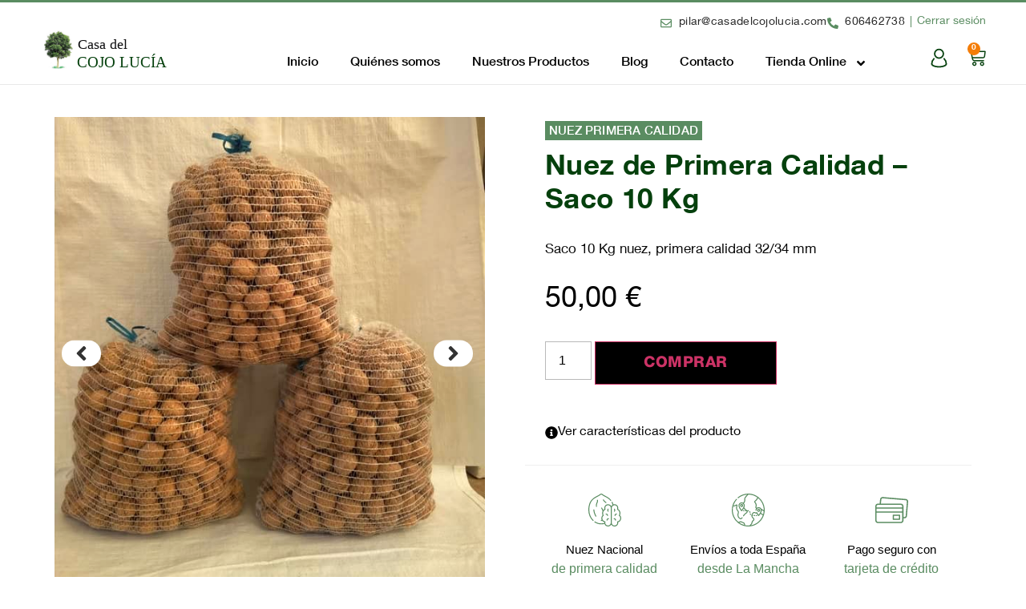

--- FILE ---
content_type: text/html; charset=UTF-8
request_url: https://casadelcojolucia.com/nuez-primera-calidad-saco-10-kilogramos/
body_size: 34754
content:
<!doctype html>
<html lang="es">
<head>

	<meta charset="UTF-8">
		<meta name="viewport" content="width=device-width, initial-scale=1">
	<link rel="profile" href="http://gmpg.org/xfn/11">
	<meta name='robots' content='index, follow, max-image-preview:large, max-snippet:-1, max-video-preview:-1' />
	<style>img:is([sizes="auto" i], [sizes^="auto," i]) { contain-intrinsic-size: 3000px 1500px }</style>
	
	<!-- This site is optimized with the Yoast SEO plugin v26.6 - https://yoast.com/wordpress/plugins/seo/ -->
	<title>Nuez de Primera Calidad – Saco 10 Kg - Casa del Cojo Lucía</title>
	<link rel="canonical" href="https://casadelcojolucia.com/nuez-primera-calidad-saco-10-kilogramos/" />
	<meta property="og:locale" content="es_ES" />
	<meta property="og:type" content="article" />
	<meta property="og:title" content="Nuez de Primera Calidad – Saco 10 Kg - Casa del Cojo Lucía" />
	<meta property="og:description" content="Saco 10 Kg nuez, primera calidad 32/34 mm" />
	<meta property="og:url" content="https://casadelcojolucia.com/nuez-primera-calidad-saco-10-kilogramos/" />
	<meta property="og:site_name" content="Casa del Cojo Lucía" />
	<meta property="article:modified_time" content="2025-10-21T15:32:54+00:00" />
	<meta property="og:image" content="https://casadelcojolucia.com/wp-content/uploads/2022/01/img-saco-5kg.jpg" />
	<meta property="og:image:width" content="600" />
	<meta property="og:image:height" content="800" />
	<meta property="og:image:type" content="image/jpeg" />
	<meta name="twitter:card" content="summary_large_image" />
	<meta name="twitter:label1" content="Tiempo de lectura" />
	<meta name="twitter:data1" content="1 minuto" />
	<script type="application/ld+json" class="yoast-schema-graph">{"@context":"https://schema.org","@graph":[{"@type":"WebPage","@id":"https://casadelcojolucia.com/nuez-primera-calidad-saco-10-kilogramos/","url":"https://casadelcojolucia.com/nuez-primera-calidad-saco-10-kilogramos/","name":"Nuez de Primera Calidad – Saco 10 Kg - Casa del Cojo Lucía","isPartOf":{"@id":"https://casadelcojolucia.com/#website"},"primaryImageOfPage":{"@id":"https://casadelcojolucia.com/nuez-primera-calidad-saco-10-kilogramos/#primaryimage"},"image":{"@id":"https://casadelcojolucia.com/nuez-primera-calidad-saco-10-kilogramos/#primaryimage"},"thumbnailUrl":"https://casadelcojolucia.com/wp-content/uploads/2022/01/img-saco-5kg.jpg","datePublished":"2022-01-06T08:28:47+00:00","dateModified":"2025-10-21T15:32:54+00:00","breadcrumb":{"@id":"https://casadelcojolucia.com/nuez-primera-calidad-saco-10-kilogramos/#breadcrumb"},"inLanguage":"es","potentialAction":[{"@type":"ReadAction","target":["https://casadelcojolucia.com/nuez-primera-calidad-saco-10-kilogramos/"]}]},{"@type":"ImageObject","inLanguage":"es","@id":"https://casadelcojolucia.com/nuez-primera-calidad-saco-10-kilogramos/#primaryimage","url":"https://casadelcojolucia.com/wp-content/uploads/2022/01/img-saco-5kg.jpg","contentUrl":"https://casadelcojolucia.com/wp-content/uploads/2022/01/img-saco-5kg.jpg","width":600,"height":800},{"@type":"BreadcrumbList","@id":"https://casadelcojolucia.com/nuez-primera-calidad-saco-10-kilogramos/#breadcrumb","itemListElement":[{"@type":"ListItem","position":1,"name":"Portada","item":"https://casadelcojolucia.com/"},{"@type":"ListItem","position":2,"name":"Tienda","item":"https://casadelcojolucia.com/tienda/"},{"@type":"ListItem","position":3,"name":"Nuez de Primera Calidad – Saco 10 Kg"}]},{"@type":"WebSite","@id":"https://casadelcojolucia.com/#website","url":"https://casadelcojolucia.com/","name":"Casa del Cojo Lucía","description":"Venta de Nueces a Granel y Envasadas","publisher":{"@id":"https://casadelcojolucia.com/#organization"},"potentialAction":[{"@type":"SearchAction","target":{"@type":"EntryPoint","urlTemplate":"https://casadelcojolucia.com/?s={search_term_string}"},"query-input":{"@type":"PropertyValueSpecification","valueRequired":true,"valueName":"search_term_string"}}],"inLanguage":"es"},{"@type":"Organization","@id":"https://casadelcojolucia.com/#organization","name":"Casa del Cojo Lucía","url":"https://casadelcojolucia.com/","logo":{"@type":"ImageObject","inLanguage":"es","@id":"https://casadelcojolucia.com/#/schema/logo/image/","url":"https://casadelcojolucia.com/wp-content/uploads/2022/01/logo-casacojo.svg","contentUrl":"https://casadelcojolucia.com/wp-content/uploads/2022/01/logo-casacojo.svg","width":787,"height":266,"caption":"Casa del Cojo Lucía"},"image":{"@id":"https://casadelcojolucia.com/#/schema/logo/image/"}}]}</script>
	<!-- / Yoast SEO plugin. -->


<link rel="alternate" type="application/rss+xml" title="Casa del Cojo Lucía &raquo; Feed" href="https://casadelcojolucia.com/feed/" />
<link rel="alternate" type="application/rss+xml" title="Casa del Cojo Lucía &raquo; Feed de los comentarios" href="https://casadelcojolucia.com/comments/feed/" />
<link rel="alternate" type="application/rss+xml" title="Casa del Cojo Lucía &raquo; Comentario Nuez de Primera Calidad – Saco 10  Kg del feed" href="https://casadelcojolucia.com/nuez-primera-calidad-saco-10-kilogramos/feed/" />
<script type="text/javascript">
/* <![CDATA[ */
window._wpemojiSettings = {"baseUrl":"https:\/\/s.w.org\/images\/core\/emoji\/16.0.1\/72x72\/","ext":".png","svgUrl":"https:\/\/s.w.org\/images\/core\/emoji\/16.0.1\/svg\/","svgExt":".svg","source":{"concatemoji":"https:\/\/casadelcojolucia.com\/wp-includes\/js\/wp-emoji-release.min.js?ver=6.8.3"}};
/*! This file is auto-generated */
!function(s,n){var o,i,e;function c(e){try{var t={supportTests:e,timestamp:(new Date).valueOf()};sessionStorage.setItem(o,JSON.stringify(t))}catch(e){}}function p(e,t,n){e.clearRect(0,0,e.canvas.width,e.canvas.height),e.fillText(t,0,0);var t=new Uint32Array(e.getImageData(0,0,e.canvas.width,e.canvas.height).data),a=(e.clearRect(0,0,e.canvas.width,e.canvas.height),e.fillText(n,0,0),new Uint32Array(e.getImageData(0,0,e.canvas.width,e.canvas.height).data));return t.every(function(e,t){return e===a[t]})}function u(e,t){e.clearRect(0,0,e.canvas.width,e.canvas.height),e.fillText(t,0,0);for(var n=e.getImageData(16,16,1,1),a=0;a<n.data.length;a++)if(0!==n.data[a])return!1;return!0}function f(e,t,n,a){switch(t){case"flag":return n(e,"\ud83c\udff3\ufe0f\u200d\u26a7\ufe0f","\ud83c\udff3\ufe0f\u200b\u26a7\ufe0f")?!1:!n(e,"\ud83c\udde8\ud83c\uddf6","\ud83c\udde8\u200b\ud83c\uddf6")&&!n(e,"\ud83c\udff4\udb40\udc67\udb40\udc62\udb40\udc65\udb40\udc6e\udb40\udc67\udb40\udc7f","\ud83c\udff4\u200b\udb40\udc67\u200b\udb40\udc62\u200b\udb40\udc65\u200b\udb40\udc6e\u200b\udb40\udc67\u200b\udb40\udc7f");case"emoji":return!a(e,"\ud83e\udedf")}return!1}function g(e,t,n,a){var r="undefined"!=typeof WorkerGlobalScope&&self instanceof WorkerGlobalScope?new OffscreenCanvas(300,150):s.createElement("canvas"),o=r.getContext("2d",{willReadFrequently:!0}),i=(o.textBaseline="top",o.font="600 32px Arial",{});return e.forEach(function(e){i[e]=t(o,e,n,a)}),i}function t(e){var t=s.createElement("script");t.src=e,t.defer=!0,s.head.appendChild(t)}"undefined"!=typeof Promise&&(o="wpEmojiSettingsSupports",i=["flag","emoji"],n.supports={everything:!0,everythingExceptFlag:!0},e=new Promise(function(e){s.addEventListener("DOMContentLoaded",e,{once:!0})}),new Promise(function(t){var n=function(){try{var e=JSON.parse(sessionStorage.getItem(o));if("object"==typeof e&&"number"==typeof e.timestamp&&(new Date).valueOf()<e.timestamp+604800&&"object"==typeof e.supportTests)return e.supportTests}catch(e){}return null}();if(!n){if("undefined"!=typeof Worker&&"undefined"!=typeof OffscreenCanvas&&"undefined"!=typeof URL&&URL.createObjectURL&&"undefined"!=typeof Blob)try{var e="postMessage("+g.toString()+"("+[JSON.stringify(i),f.toString(),p.toString(),u.toString()].join(",")+"));",a=new Blob([e],{type:"text/javascript"}),r=new Worker(URL.createObjectURL(a),{name:"wpTestEmojiSupports"});return void(r.onmessage=function(e){c(n=e.data),r.terminate(),t(n)})}catch(e){}c(n=g(i,f,p,u))}t(n)}).then(function(e){for(var t in e)n.supports[t]=e[t],n.supports.everything=n.supports.everything&&n.supports[t],"flag"!==t&&(n.supports.everythingExceptFlag=n.supports.everythingExceptFlag&&n.supports[t]);n.supports.everythingExceptFlag=n.supports.everythingExceptFlag&&!n.supports.flag,n.DOMReady=!1,n.readyCallback=function(){n.DOMReady=!0}}).then(function(){return e}).then(function(){var e;n.supports.everything||(n.readyCallback(),(e=n.source||{}).concatemoji?t(e.concatemoji):e.wpemoji&&e.twemoji&&(t(e.twemoji),t(e.wpemoji)))}))}((window,document),window._wpemojiSettings);
/* ]]> */
</script>
<style id='wp-emoji-styles-inline-css' type='text/css'>

	img.wp-smiley, img.emoji {
		display: inline !important;
		border: none !important;
		box-shadow: none !important;
		height: 1em !important;
		width: 1em !important;
		margin: 0 0.07em !important;
		vertical-align: -0.1em !important;
		background: none !important;
		padding: 0 !important;
	}
</style>
<link rel='stylesheet' id='wp-block-library-css' href='https://casadelcojolucia.com/wp-includes/css/dist/block-library/style.min.css?ver=6.8.3' type='text/css' media='all' />
<style id='classic-theme-styles-inline-css' type='text/css'>
/*! This file is auto-generated */
.wp-block-button__link{color:#fff;background-color:#32373c;border-radius:9999px;box-shadow:none;text-decoration:none;padding:calc(.667em + 2px) calc(1.333em + 2px);font-size:1.125em}.wp-block-file__button{background:#32373c;color:#fff;text-decoration:none}
</style>
<link rel='stylesheet' id='mpp_gutenberg-css' href='https://casadelcojolucia.com/wp-content/plugins/metronet-profile-picture/dist/blocks.style.build.css?ver=2.6.3' type='text/css' media='all' />
<style id='global-styles-inline-css' type='text/css'>
:root{--wp--preset--aspect-ratio--square: 1;--wp--preset--aspect-ratio--4-3: 4/3;--wp--preset--aspect-ratio--3-4: 3/4;--wp--preset--aspect-ratio--3-2: 3/2;--wp--preset--aspect-ratio--2-3: 2/3;--wp--preset--aspect-ratio--16-9: 16/9;--wp--preset--aspect-ratio--9-16: 9/16;--wp--preset--color--black: #000000;--wp--preset--color--cyan-bluish-gray: #abb8c3;--wp--preset--color--white: #ffffff;--wp--preset--color--pale-pink: #f78da7;--wp--preset--color--vivid-red: #cf2e2e;--wp--preset--color--luminous-vivid-orange: #ff6900;--wp--preset--color--luminous-vivid-amber: #fcb900;--wp--preset--color--light-green-cyan: #7bdcb5;--wp--preset--color--vivid-green-cyan: #00d084;--wp--preset--color--pale-cyan-blue: #8ed1fc;--wp--preset--color--vivid-cyan-blue: #0693e3;--wp--preset--color--vivid-purple: #9b51e0;--wp--preset--gradient--vivid-cyan-blue-to-vivid-purple: linear-gradient(135deg,rgba(6,147,227,1) 0%,rgb(155,81,224) 100%);--wp--preset--gradient--light-green-cyan-to-vivid-green-cyan: linear-gradient(135deg,rgb(122,220,180) 0%,rgb(0,208,130) 100%);--wp--preset--gradient--luminous-vivid-amber-to-luminous-vivid-orange: linear-gradient(135deg,rgba(252,185,0,1) 0%,rgba(255,105,0,1) 100%);--wp--preset--gradient--luminous-vivid-orange-to-vivid-red: linear-gradient(135deg,rgba(255,105,0,1) 0%,rgb(207,46,46) 100%);--wp--preset--gradient--very-light-gray-to-cyan-bluish-gray: linear-gradient(135deg,rgb(238,238,238) 0%,rgb(169,184,195) 100%);--wp--preset--gradient--cool-to-warm-spectrum: linear-gradient(135deg,rgb(74,234,220) 0%,rgb(151,120,209) 20%,rgb(207,42,186) 40%,rgb(238,44,130) 60%,rgb(251,105,98) 80%,rgb(254,248,76) 100%);--wp--preset--gradient--blush-light-purple: linear-gradient(135deg,rgb(255,206,236) 0%,rgb(152,150,240) 100%);--wp--preset--gradient--blush-bordeaux: linear-gradient(135deg,rgb(254,205,165) 0%,rgb(254,45,45) 50%,rgb(107,0,62) 100%);--wp--preset--gradient--luminous-dusk: linear-gradient(135deg,rgb(255,203,112) 0%,rgb(199,81,192) 50%,rgb(65,88,208) 100%);--wp--preset--gradient--pale-ocean: linear-gradient(135deg,rgb(255,245,203) 0%,rgb(182,227,212) 50%,rgb(51,167,181) 100%);--wp--preset--gradient--electric-grass: linear-gradient(135deg,rgb(202,248,128) 0%,rgb(113,206,126) 100%);--wp--preset--gradient--midnight: linear-gradient(135deg,rgb(2,3,129) 0%,rgb(40,116,252) 100%);--wp--preset--font-size--small: 13px;--wp--preset--font-size--medium: 20px;--wp--preset--font-size--large: 36px;--wp--preset--font-size--x-large: 42px;--wp--preset--spacing--20: 0.44rem;--wp--preset--spacing--30: 0.67rem;--wp--preset--spacing--40: 1rem;--wp--preset--spacing--50: 1.5rem;--wp--preset--spacing--60: 2.25rem;--wp--preset--spacing--70: 3.38rem;--wp--preset--spacing--80: 5.06rem;--wp--preset--shadow--natural: 6px 6px 9px rgba(0, 0, 0, 0.2);--wp--preset--shadow--deep: 12px 12px 50px rgba(0, 0, 0, 0.4);--wp--preset--shadow--sharp: 6px 6px 0px rgba(0, 0, 0, 0.2);--wp--preset--shadow--outlined: 6px 6px 0px -3px rgba(255, 255, 255, 1), 6px 6px rgba(0, 0, 0, 1);--wp--preset--shadow--crisp: 6px 6px 0px rgba(0, 0, 0, 1);}:where(.is-layout-flex){gap: 0.5em;}:where(.is-layout-grid){gap: 0.5em;}body .is-layout-flex{display: flex;}.is-layout-flex{flex-wrap: wrap;align-items: center;}.is-layout-flex > :is(*, div){margin: 0;}body .is-layout-grid{display: grid;}.is-layout-grid > :is(*, div){margin: 0;}:where(.wp-block-columns.is-layout-flex){gap: 2em;}:where(.wp-block-columns.is-layout-grid){gap: 2em;}:where(.wp-block-post-template.is-layout-flex){gap: 1.25em;}:where(.wp-block-post-template.is-layout-grid){gap: 1.25em;}.has-black-color{color: var(--wp--preset--color--black) !important;}.has-cyan-bluish-gray-color{color: var(--wp--preset--color--cyan-bluish-gray) !important;}.has-white-color{color: var(--wp--preset--color--white) !important;}.has-pale-pink-color{color: var(--wp--preset--color--pale-pink) !important;}.has-vivid-red-color{color: var(--wp--preset--color--vivid-red) !important;}.has-luminous-vivid-orange-color{color: var(--wp--preset--color--luminous-vivid-orange) !important;}.has-luminous-vivid-amber-color{color: var(--wp--preset--color--luminous-vivid-amber) !important;}.has-light-green-cyan-color{color: var(--wp--preset--color--light-green-cyan) !important;}.has-vivid-green-cyan-color{color: var(--wp--preset--color--vivid-green-cyan) !important;}.has-pale-cyan-blue-color{color: var(--wp--preset--color--pale-cyan-blue) !important;}.has-vivid-cyan-blue-color{color: var(--wp--preset--color--vivid-cyan-blue) !important;}.has-vivid-purple-color{color: var(--wp--preset--color--vivid-purple) !important;}.has-black-background-color{background-color: var(--wp--preset--color--black) !important;}.has-cyan-bluish-gray-background-color{background-color: var(--wp--preset--color--cyan-bluish-gray) !important;}.has-white-background-color{background-color: var(--wp--preset--color--white) !important;}.has-pale-pink-background-color{background-color: var(--wp--preset--color--pale-pink) !important;}.has-vivid-red-background-color{background-color: var(--wp--preset--color--vivid-red) !important;}.has-luminous-vivid-orange-background-color{background-color: var(--wp--preset--color--luminous-vivid-orange) !important;}.has-luminous-vivid-amber-background-color{background-color: var(--wp--preset--color--luminous-vivid-amber) !important;}.has-light-green-cyan-background-color{background-color: var(--wp--preset--color--light-green-cyan) !important;}.has-vivid-green-cyan-background-color{background-color: var(--wp--preset--color--vivid-green-cyan) !important;}.has-pale-cyan-blue-background-color{background-color: var(--wp--preset--color--pale-cyan-blue) !important;}.has-vivid-cyan-blue-background-color{background-color: var(--wp--preset--color--vivid-cyan-blue) !important;}.has-vivid-purple-background-color{background-color: var(--wp--preset--color--vivid-purple) !important;}.has-black-border-color{border-color: var(--wp--preset--color--black) !important;}.has-cyan-bluish-gray-border-color{border-color: var(--wp--preset--color--cyan-bluish-gray) !important;}.has-white-border-color{border-color: var(--wp--preset--color--white) !important;}.has-pale-pink-border-color{border-color: var(--wp--preset--color--pale-pink) !important;}.has-vivid-red-border-color{border-color: var(--wp--preset--color--vivid-red) !important;}.has-luminous-vivid-orange-border-color{border-color: var(--wp--preset--color--luminous-vivid-orange) !important;}.has-luminous-vivid-amber-border-color{border-color: var(--wp--preset--color--luminous-vivid-amber) !important;}.has-light-green-cyan-border-color{border-color: var(--wp--preset--color--light-green-cyan) !important;}.has-vivid-green-cyan-border-color{border-color: var(--wp--preset--color--vivid-green-cyan) !important;}.has-pale-cyan-blue-border-color{border-color: var(--wp--preset--color--pale-cyan-blue) !important;}.has-vivid-cyan-blue-border-color{border-color: var(--wp--preset--color--vivid-cyan-blue) !important;}.has-vivid-purple-border-color{border-color: var(--wp--preset--color--vivid-purple) !important;}.has-vivid-cyan-blue-to-vivid-purple-gradient-background{background: var(--wp--preset--gradient--vivid-cyan-blue-to-vivid-purple) !important;}.has-light-green-cyan-to-vivid-green-cyan-gradient-background{background: var(--wp--preset--gradient--light-green-cyan-to-vivid-green-cyan) !important;}.has-luminous-vivid-amber-to-luminous-vivid-orange-gradient-background{background: var(--wp--preset--gradient--luminous-vivid-amber-to-luminous-vivid-orange) !important;}.has-luminous-vivid-orange-to-vivid-red-gradient-background{background: var(--wp--preset--gradient--luminous-vivid-orange-to-vivid-red) !important;}.has-very-light-gray-to-cyan-bluish-gray-gradient-background{background: var(--wp--preset--gradient--very-light-gray-to-cyan-bluish-gray) !important;}.has-cool-to-warm-spectrum-gradient-background{background: var(--wp--preset--gradient--cool-to-warm-spectrum) !important;}.has-blush-light-purple-gradient-background{background: var(--wp--preset--gradient--blush-light-purple) !important;}.has-blush-bordeaux-gradient-background{background: var(--wp--preset--gradient--blush-bordeaux) !important;}.has-luminous-dusk-gradient-background{background: var(--wp--preset--gradient--luminous-dusk) !important;}.has-pale-ocean-gradient-background{background: var(--wp--preset--gradient--pale-ocean) !important;}.has-electric-grass-gradient-background{background: var(--wp--preset--gradient--electric-grass) !important;}.has-midnight-gradient-background{background: var(--wp--preset--gradient--midnight) !important;}.has-small-font-size{font-size: var(--wp--preset--font-size--small) !important;}.has-medium-font-size{font-size: var(--wp--preset--font-size--medium) !important;}.has-large-font-size{font-size: var(--wp--preset--font-size--large) !important;}.has-x-large-font-size{font-size: var(--wp--preset--font-size--x-large) !important;}
:where(.wp-block-post-template.is-layout-flex){gap: 1.25em;}:where(.wp-block-post-template.is-layout-grid){gap: 1.25em;}
:where(.wp-block-columns.is-layout-flex){gap: 2em;}:where(.wp-block-columns.is-layout-grid){gap: 2em;}
:root :where(.wp-block-pullquote){font-size: 1.5em;line-height: 1.6;}
</style>
<link rel='stylesheet' id='min-and-max-quantity-for-woocommerce-css' href='https://casadelcojolucia.com/wp-content/plugins/min-and-max-quantity-for-woocommerce/public/css/mmqw-for-woocommerce-public.css?ver=2.1.1' type='text/css' media='all' />
<link rel='stylesheet' id='photoswipe-css' href='https://casadelcojolucia.com/wp-content/plugins/woocommerce/assets/css/photoswipe/photoswipe.min.css?ver=10.4.3' type='text/css' media='all' />
<link rel='stylesheet' id='photoswipe-default-skin-css' href='https://casadelcojolucia.com/wp-content/plugins/woocommerce/assets/css/photoswipe/default-skin/default-skin.min.css?ver=10.4.3' type='text/css' media='all' />
<link rel='stylesheet' id='woocommerce-layout-css' href='https://casadelcojolucia.com/wp-content/plugins/woocommerce/assets/css/woocommerce-layout.css?ver=10.4.3' type='text/css' media='all' />
<link rel='stylesheet' id='woocommerce-smallscreen-css' href='https://casadelcojolucia.com/wp-content/plugins/woocommerce/assets/css/woocommerce-smallscreen.css?ver=10.4.3' type='text/css' media='only screen and (max-width: 768px)' />
<link rel='stylesheet' id='woocommerce-general-css' href='https://casadelcojolucia.com/wp-content/plugins/woocommerce/assets/css/woocommerce.css?ver=10.4.3' type='text/css' media='all' />
<style id='woocommerce-inline-inline-css' type='text/css'>
.woocommerce form .form-row .required { visibility: visible; }
</style>
<link rel='stylesheet' id='xoo-cp-style-css' href='https://casadelcojolucia.com/wp-content/plugins/added-to-cart-popup-woocommerce/assets/css/xoo-cp-style.css?ver=1.8.2' type='text/css' media='all' />
<style id='xoo-cp-style-inline-css' type='text/css'>
a.xoo-cp-btn-vc{
				display: none;
			}span.xcp-chng{
				display: none;
			}a.xoo-cp-btn-ch{
				display: none;
			}
			.xoo-cp-container{
				max-width: 650px;
			}
			.xcp-btn{
				background-color: #000000;
				color: #ffffff;
				font-size: 14px;
				border-radius: 0px;
				border: 1px solid #000000;
			}
			.xcp-btn:hover{
				color: #ffffff;
			}
			td.xoo-cp-pimg{
				width: 20%;
			}
			table.xoo-cp-pdetails , table.xoo-cp-pdetails tr{
				border: 0!important;
			}
			table.xoo-cp-pdetails td{
				border-style: solid;
				border-width: 0px;
				border-color: #ebe9eb;
			}
</style>
<link rel='stylesheet' id='hello-elementor-css' href='https://casadelcojolucia.com/wp-content/themes/casacojolucia/style.min.css?ver=2.2.0' type='text/css' media='all' />
<link rel='stylesheet' id='hello-elementor-theme-style-css' href='https://casadelcojolucia.com/wp-content/themes/casacojolucia/theme.min.css?ver=2.2.0' type='text/css' media='all' />
<link rel='stylesheet' id='elementor-frontend-css' href='https://casadelcojolucia.com/wp-content/plugins/elementor/assets/css/frontend.min.css?ver=3.33.6' type='text/css' media='all' />
<style id='elementor-frontend-inline-css' type='text/css'>
.elementor-75 .elementor-element.elementor-element-df160d3:not(.elementor-motion-effects-element-type-background), .elementor-75 .elementor-element.elementor-element-df160d3 > .elementor-motion-effects-container > .elementor-motion-effects-layer{background-image:url("https://casadelcojolucia.com/wp-content/uploads/2022/01/img-saco-5kg.jpg");}
</style>
<link rel='stylesheet' id='widget-image-css' href='https://casadelcojolucia.com/wp-content/plugins/elementor/assets/css/widget-image.min.css?ver=3.33.6' type='text/css' media='all' />
<link rel='stylesheet' id='widget-nav-menu-css' href='https://casadelcojolucia.com/wp-content/plugins/elementor-pro/assets/css/widget-nav-menu.min.css?ver=3.33.2' type='text/css' media='all' />
<link rel='stylesheet' id='widget-icon-list-css' href='https://casadelcojolucia.com/wp-content/plugins/elementor/assets/css/widget-icon-list.min.css?ver=3.33.6' type='text/css' media='all' />
<link rel='stylesheet' id='widget-heading-css' href='https://casadelcojolucia.com/wp-content/plugins/elementor/assets/css/widget-heading.min.css?ver=3.33.6' type='text/css' media='all' />
<link rel='stylesheet' id='widget-spacer-css' href='https://casadelcojolucia.com/wp-content/plugins/elementor/assets/css/widget-spacer.min.css?ver=3.33.6' type='text/css' media='all' />
<link rel='stylesheet' id='widget-woocommerce-menu-cart-css' href='https://casadelcojolucia.com/wp-content/plugins/elementor-pro/assets/css/widget-woocommerce-menu-cart.min.css?ver=3.33.2' type='text/css' media='all' />
<link rel='stylesheet' id='widget-form-css' href='https://casadelcojolucia.com/wp-content/plugins/elementor-pro/assets/css/widget-form.min.css?ver=3.33.2' type='text/css' media='all' />
<link rel='stylesheet' id='widget-posts-css' href='https://casadelcojolucia.com/wp-content/plugins/elementor-pro/assets/css/widget-posts.min.css?ver=3.33.2' type='text/css' media='all' />
<link rel='stylesheet' id='widget-social-icons-css' href='https://casadelcojolucia.com/wp-content/plugins/elementor/assets/css/widget-social-icons.min.css?ver=3.33.6' type='text/css' media='all' />
<link rel='stylesheet' id='e-apple-webkit-css' href='https://casadelcojolucia.com/wp-content/plugins/elementor/assets/css/conditionals/apple-webkit.min.css?ver=3.33.6' type='text/css' media='all' />
<link rel='stylesheet' id='mediaelement-css' href='https://casadelcojolucia.com/wp-includes/js/mediaelement/mediaelementplayer-legacy.min.css?ver=4.2.17' type='text/css' media='all' />
<link rel='stylesheet' id='jet-gallery-frontend-css' href='https://casadelcojolucia.com/wp-content/plugins/jet-woo-product-gallery/assets/css/frontend.css?ver=2.2.4' type='text/css' media='all' />
<link rel='stylesheet' id='jet-gallery-widget-gallery-slider-css' href='https://casadelcojolucia.com/wp-content/plugins/jet-woo-product-gallery/assets/css/widgets/gallery-slider.css?ver=2.2.4' type='text/css' media='all' />
<link rel='stylesheet' id='widget-woocommerce-product-price-css' href='https://casadelcojolucia.com/wp-content/plugins/elementor-pro/assets/css/widget-woocommerce-product-price.min.css?ver=3.33.2' type='text/css' media='all' />
<link rel='stylesheet' id='widget-woocommerce-product-add-to-cart-css' href='https://casadelcojolucia.com/wp-content/plugins/elementor-pro/assets/css/widget-woocommerce-product-add-to-cart.min.css?ver=3.33.2' type='text/css' media='all' />
<link rel='stylesheet' id='widget-divider-css' href='https://casadelcojolucia.com/wp-content/plugins/elementor/assets/css/widget-divider.min.css?ver=3.33.6' type='text/css' media='all' />
<link rel='stylesheet' id='widget-woocommerce-products-css' href='https://casadelcojolucia.com/wp-content/plugins/elementor-pro/assets/css/widget-woocommerce-products.min.css?ver=3.33.2' type='text/css' media='all' />
<link rel='stylesheet' id='elementor-post-4-css' href='https://casadelcojolucia.com/wp-content/uploads/elementor/css/post-4.css?ver=1769016976' type='text/css' media='all' />
<link rel='stylesheet' id='font-awesome-5-all-css' href='https://casadelcojolucia.com/wp-content/plugins/elementor/assets/lib/font-awesome/css/all.min.css?ver=3.33.6' type='text/css' media='all' />
<link rel='stylesheet' id='font-awesome-4-shim-css' href='https://casadelcojolucia.com/wp-content/plugins/elementor/assets/lib/font-awesome/css/v4-shims.min.css?ver=3.33.6' type='text/css' media='all' />
<link rel='stylesheet' id='she-header-style-css' href='https://casadelcojolucia.com/wp-content/plugins/sticky-header-effects-for-elementor/assets/css/she-header-style.css?ver=2.1.6' type='text/css' media='all' />
<link rel='stylesheet' id='elementor-post-70-css' href='https://casadelcojolucia.com/wp-content/uploads/elementor/css/post-70.css?ver=1769016976' type='text/css' media='all' />
<link rel='stylesheet' id='jet-woo-builder-css' href='https://casadelcojolucia.com/wp-content/plugins/jet-woo-builder/assets/css/frontend.css?ver=2.2.3' type='text/css' media='all' />
<style id='jet-woo-builder-inline-css' type='text/css'>
@font-face {
				font-family: "WooCommerce";
				font-weight: normal;
				font-style: normal;
				src: url("https://casadelcojolucia.com/wp-content/plugins/woocommerce/assets/fonts/WooCommerce.eot");
				src: url("https://casadelcojolucia.com/wp-content/plugins/woocommerce/assets/fonts/WooCommerce.eot?#iefix") format("embedded-opentype"),
					 url("https://casadelcojolucia.com/wp-content/plugins/woocommerce/assets/fonts/WooCommerce.woff") format("woff"),
					 url("https://casadelcojolucia.com/wp-content/plugins/woocommerce/assets/fonts/WooCommerce.ttf") format("truetype"),
					 url("https://casadelcojolucia.com/wp-content/plugins/woocommerce/assets/fonts/WooCommerce.svg#WooCommerce") format("svg");
			}
</style>
<link rel='stylesheet' id='swiper-css' href='https://casadelcojolucia.com/wp-content/plugins/elementor/assets/lib/swiper/v8/css/swiper.min.css?ver=8.4.5' type='text/css' media='all' />
<link rel='stylesheet' id='e-swiper-css' href='https://casadelcojolucia.com/wp-content/plugins/elementor/assets/css/conditionals/e-swiper.min.css?ver=3.33.6' type='text/css' media='all' />
<link rel='stylesheet' id='jet-woo-builder-frontend-font-css' href='https://casadelcojolucia.com/wp-content/plugins/jet-woo-builder/assets/css/lib/jetwoobuilder-frontend-font/css/jetwoobuilder-frontend-font.css?ver=2.2.3' type='text/css' media='all' />
<link rel='stylesheet' id='elementor-post-75-css' href='https://casadelcojolucia.com/wp-content/uploads/elementor/css/post-75.css?ver=1769016976' type='text/css' media='all' />
<link rel='stylesheet' id='elementor-post-485-css' href='https://casadelcojolucia.com/wp-content/uploads/elementor/css/post-485.css?ver=1769018719' type='text/css' media='all' />
<link rel='stylesheet' id='flexible-shipping-free-shipping-css' href='https://casadelcojolucia.com/wp-content/plugins/flexible-shipping/assets/dist/css/free-shipping.css?ver=6.5.1.2' type='text/css' media='all' />
<link rel='stylesheet' id='css-css' href='https://casadelcojolucia.com/wp-content/themes/casacojolucia/css/global.css?ver=6.8.3' type='text/css' media='all' />
<script type="text/javascript" src="https://casadelcojolucia.com/wp-includes/js/jquery/jquery.min.js?ver=3.7.1" id="jquery-core-js"></script>
<script type="text/javascript" src="https://casadelcojolucia.com/wp-includes/js/jquery/jquery-migrate.min.js?ver=3.4.1" id="jquery-migrate-js"></script>
<script type="text/javascript" id="min-and-max-quantity-for-woocommerce-js-extra">
/* <![CDATA[ */
var mmqw_plugin_vars = {"one_quantity":"Quantity: ","change_qty_html":"1"};
/* ]]> */
</script>
<script type="text/javascript" src="https://casadelcojolucia.com/wp-content/plugins/min-and-max-quantity-for-woocommerce/public/js/mmqw-for-woocommerce-public.js?ver=2.1.1" id="min-and-max-quantity-for-woocommerce-js"></script>
<script type="text/javascript" src="https://casadelcojolucia.com/wp-content/plugins/woocommerce/assets/js/js-cookie/js.cookie.min.js?ver=2.1.4-wc.10.4.3" id="wc-js-cookie-js" defer="defer" data-wp-strategy="defer"></script>
<script type="text/javascript" id="wc-cart-fragments-js-extra">
/* <![CDATA[ */
var wc_cart_fragments_params = {"ajax_url":"\/wp-admin\/admin-ajax.php","wc_ajax_url":"\/?wc-ajax=%%endpoint%%","cart_hash_key":"wc_cart_hash_bd9134f4ea862fedea045ef6547e497a","fragment_name":"wc_fragments_bd9134f4ea862fedea045ef6547e497a","request_timeout":"5000"};
/* ]]> */
</script>
<script type="text/javascript" src="https://casadelcojolucia.com/wp-content/plugins/woocommerce/assets/js/frontend/cart-fragments.min.js?ver=10.4.3" id="wc-cart-fragments-js" defer="defer" data-wp-strategy="defer"></script>
<script type="text/javascript" src="https://casadelcojolucia.com/wp-content/plugins/woocommerce/assets/js/jquery-blockui/jquery.blockUI.min.js?ver=2.7.0-wc.10.4.3" id="wc-jquery-blockui-js" defer="defer" data-wp-strategy="defer"></script>
<script type="text/javascript" id="wc-add-to-cart-js-extra">
/* <![CDATA[ */
var wc_add_to_cart_params = {"ajax_url":"\/wp-admin\/admin-ajax.php","wc_ajax_url":"\/?wc-ajax=%%endpoint%%","i18n_view_cart":"Ver carrito","cart_url":"https:\/\/casadelcojolucia.com\/carrito\/","is_cart":"","cart_redirect_after_add":"no"};
/* ]]> */
</script>
<script type="text/javascript" src="https://casadelcojolucia.com/wp-content/plugins/woocommerce/assets/js/frontend/add-to-cart.min.js?ver=10.4.3" id="wc-add-to-cart-js" defer="defer" data-wp-strategy="defer"></script>
<script type="text/javascript" src="https://casadelcojolucia.com/wp-content/plugins/woocommerce/assets/js/zoom/jquery.zoom.min.js?ver=1.7.21-wc.10.4.3" id="wc-zoom-js" defer="defer" data-wp-strategy="defer"></script>
<script type="text/javascript" src="https://casadelcojolucia.com/wp-content/plugins/woocommerce/assets/js/flexslider/jquery.flexslider.min.js?ver=2.7.2-wc.10.4.3" id="wc-flexslider-js" defer="defer" data-wp-strategy="defer"></script>
<script type="text/javascript" src="https://casadelcojolucia.com/wp-content/plugins/woocommerce/assets/js/photoswipe/photoswipe.min.js?ver=4.1.1-wc.10.4.3" id="wc-photoswipe-js" defer="defer" data-wp-strategy="defer"></script>
<script type="text/javascript" src="https://casadelcojolucia.com/wp-content/plugins/woocommerce/assets/js/photoswipe/photoswipe-ui-default.min.js?ver=4.1.1-wc.10.4.3" id="wc-photoswipe-ui-default-js" defer="defer" data-wp-strategy="defer"></script>
<script type="text/javascript" id="wc-single-product-js-extra">
/* <![CDATA[ */
var wc_single_product_params = {"i18n_required_rating_text":"Por favor elige una puntuaci\u00f3n","i18n_rating_options":["1 de 5 estrellas","2 de 5 estrellas","3 de 5 estrellas","4 de 5 estrellas","5 de 5 estrellas"],"i18n_product_gallery_trigger_text":"Ver galer\u00eda de im\u00e1genes a pantalla completa","review_rating_required":"yes","flexslider":{"rtl":false,"animation":"slide","smoothHeight":true,"directionNav":false,"controlNav":"thumbnails","slideshow":false,"animationSpeed":500,"animationLoop":false,"allowOneSlide":false},"zoom_enabled":"1","zoom_options":[],"photoswipe_enabled":"1","photoswipe_options":{"shareEl":false,"closeOnScroll":false,"history":false,"hideAnimationDuration":0,"showAnimationDuration":0},"flexslider_enabled":"1"};
/* ]]> */
</script>
<script type="text/javascript" src="https://casadelcojolucia.com/wp-content/plugins/woocommerce/assets/js/frontend/single-product.min.js?ver=10.4.3" id="wc-single-product-js" defer="defer" data-wp-strategy="defer"></script>
<script type="text/javascript" id="woocommerce-js-extra">
/* <![CDATA[ */
var woocommerce_params = {"ajax_url":"\/wp-admin\/admin-ajax.php","wc_ajax_url":"\/?wc-ajax=%%endpoint%%","i18n_password_show":"Mostrar contrase\u00f1a","i18n_password_hide":"Ocultar contrase\u00f1a"};
/* ]]> */
</script>
<script type="text/javascript" src="https://casadelcojolucia.com/wp-content/plugins/woocommerce/assets/js/frontend/woocommerce.min.js?ver=10.4.3" id="woocommerce-js" defer="defer" data-wp-strategy="defer"></script>
<script type="text/javascript" src="https://casadelcojolucia.com/wp-content/plugins/elementor/assets/lib/font-awesome/js/v4-shims.min.js?ver=3.33.6" id="font-awesome-4-shim-js"></script>
<script type="text/javascript" src="https://casadelcojolucia.com/wp-content/plugins/sticky-header-effects-for-elementor/assets/js/she-header.js?ver=2.1.6" id="she-header-js"></script>
<link rel="https://api.w.org/" href="https://casadelcojolucia.com/wp-json/" /><link rel="alternate" title="JSON" type="application/json" href="https://casadelcojolucia.com/wp-json/wp/v2/product/51" /><link rel="EditURI" type="application/rsd+xml" title="RSD" href="https://casadelcojolucia.com/xmlrpc.php?rsd" />
<meta name="generator" content="WordPress 6.8.3" />
<meta name="generator" content="WooCommerce 10.4.3" />
<link rel='shortlink' href='https://casadelcojolucia.com/?p=51' />
<link rel="alternate" title="oEmbed (JSON)" type="application/json+oembed" href="https://casadelcojolucia.com/wp-json/oembed/1.0/embed?url=https%3A%2F%2Fcasadelcojolucia.com%2Fnuez-primera-calidad-saco-10-kilogramos%2F" />
<link rel="alternate" title="oEmbed (XML)" type="text/xml+oembed" href="https://casadelcojolucia.com/wp-json/oembed/1.0/embed?url=https%3A%2F%2Fcasadelcojolucia.com%2Fnuez-primera-calidad-saco-10-kilogramos%2F&#038;format=xml" />
<meta name="ti-site-data" content="[base64]" />	<noscript><style>.woocommerce-product-gallery{ opacity: 1 !important; }</style></noscript>
	<meta name="generator" content="Elementor 3.33.6; features: e_font_icon_svg, additional_custom_breakpoints; settings: css_print_method-external, google_font-enabled, font_display-auto">
			<style>
				.e-con.e-parent:nth-of-type(n+4):not(.e-lazyloaded):not(.e-no-lazyload),
				.e-con.e-parent:nth-of-type(n+4):not(.e-lazyloaded):not(.e-no-lazyload) * {
					background-image: none !important;
				}
				@media screen and (max-height: 1024px) {
					.e-con.e-parent:nth-of-type(n+3):not(.e-lazyloaded):not(.e-no-lazyload),
					.e-con.e-parent:nth-of-type(n+3):not(.e-lazyloaded):not(.e-no-lazyload) * {
						background-image: none !important;
					}
				}
				@media screen and (max-height: 640px) {
					.e-con.e-parent:nth-of-type(n+2):not(.e-lazyloaded):not(.e-no-lazyload),
					.e-con.e-parent:nth-of-type(n+2):not(.e-lazyloaded):not(.e-no-lazyload) * {
						background-image: none !important;
					}
				}
			</style>
			<link rel="icon" href="https://casadelcojolucia.com/wp-content/uploads/2022/01/favicon-casacojo-100x100.png" sizes="32x32" />
<link rel="icon" href="https://casadelcojolucia.com/wp-content/uploads/2022/01/favicon-casacojo-300x300.png" sizes="192x192" />
<link rel="apple-touch-icon" href="https://casadelcojolucia.com/wp-content/uploads/2022/01/favicon-casacojo-300x300.png" />
<meta name="msapplication-TileImage" content="https://casadelcojolucia.com/wp-content/uploads/2022/01/favicon-casacojo-300x300.png" />
		<style type="text/css" id="wp-custom-css">
			html, body {
    max-width: 100%;
    overflow-x: hidden;
}
#header {
    border-bottom: 1px solid #E9E9E9;
}
#menu-principal ul li a {
    border: 0;   
}
#menu-principal ul li.cta-contacto a {
    background: #000;
    color: #fff;
    padding: 5px 15px 3px;
}
#menu-principal ul li.cta-contacto a:after {
    display: none;
}
.elementor-widget-text-editor h2 {
	color: #05400D;
	font-size: 23px;
	font-weight: 600;
	position: relative;
	padding-left: 0px;
	margin-top: 40px;
	margin-left: 25px;
}
.elementor-widget-text-editor h2:before {
	content: '';
	width: 10px;
	height: 10px;
	background: #5A8C61;
	position: absolute;
	top: 7px;
	left: -23px;
}
.elementor-widget-text-editor h3 {
	color: #5A8C61;
	font-size: 19px;
	font-weight: 600;
	margin: 20px 0 10px;
}
.woocommerce-message {
	border: 0;
    background: #5fa96a;
    color: #fff;
    padding: 16px 55px 13px;
}
.woocommerce-message a.button {
    color: #000;
    font-weight: 400;
    border-radius: 0;
    padding: 6px 11px;
    margin-top: -5px;
}
.woocommerce-message::before {
	color: #fff;
}
.icon-fill svg path, .icon-fill svg g {
    fill: inherit;
}
.lista-iconos i {
    position: relative;
    top: -2px;
}
.xoo-cp-container {
    max-width: 600px;
    font-family: "Helvetica Neue LT Com", Sans-serif;
	border-radius: 0;
    border: 0;
}
.xoo-cp-close.xcp-btn {
		background: #427349;
    border-color: #427349;
    color: #fff!important;
}
.xoo-cp-container a.xcp-btn {
    padding: 10px 0 8px;
    display: inline-block;
    margin-right: 13px;
    margin-top: 10px;
    font-weight: 500!important;
    letter-spacing: 0.5px;
}
.xoo-cp-container td.xoo-cp-ptitle a {
    font-weight: 400;
    font-size: 18px;
}
.xoo-cp-container .xoo-cp-btns {
    margin: 0 auto;
    clear: both;
    text-align: center;
    display: inline-flex;
    width: 100%;
    justify-content: center;
    flex-direction: row-reverse;
}
.xoo-cp-success {
    color: #427349;
    background-color: #dff0d8;
    border-color: #d6e9c6;
    font-family: "Helvetica Neue LT Com", Sans-serif;
    font-size: 14px;
    padding-top: 5px!important;
    padding-bottom: 5px!important;
    border-radius: 0!important;
}
a.xoo-cp-btn-vc {
    display: none!important;
}
.xoo-cp-pqty span {
    background: #fff;
    padding: 10px 15px;
    font-size: 17px;	
}
@media (min-width: 769px) {
    ul.elementor-nav-menu > li > a {
    line-height: 0!important;
    padding-top: 3px!important;
}
}
@media (max-width: 768px) {
    #menu-principal .elementor-nav-menu {
            background: #fff;
    }
     #menu-principal .elementor-nav-menu--dropdown a.elementor-item-active {
        font-weight: 800;
    }
    .grid-productos img {
    height: 300px;   
    }
}
@media (max-width: 600px) {
    #header .lista-iconos ul li:first-child {
        display: none;
    }
	.posts-footer .elementor-post__title {
		text-align: center!important;
	}
	#footer .elementor-heading-title {
		text-align: center;
		font-size: 20px;
		margin-top: 20px;
	}
	#footer .lista-contacto .elementor-icon-list-icon {
		display: none;
	}
	#footer .lista-contacto .elementor-icon-list-text {
		padding-left: 0;
	}
	#footer .copyright {
		text-align: center;
	}
}		</style>
			
	<!-- Global site tag (gtag.js) - Google Analytics -->
	<script async src="https://www.googletagmanager.com/gtag/js?id=G-S278X8FJ6C"></script>
	<script>
	  window.dataLayer = window.dataLayer || [];
	  function gtag(){dataLayer.push(arguments);}
	  gtag('js', new Date());

	  gtag('config', 'G-S278X8FJ6C');
	</script>
</head>
<body class="wp-singular product-template-default single single-product postid-51 wp-custom-logo wp-theme-casacojolucia theme-casacojolucia woocommerce woocommerce-page woocommerce-no-js elementor-default elementor-template-full-width elementor-kit-4 elementor-page-485">

		<header data-elementor-type="header" data-elementor-id="70" class="elementor elementor-70 elementor-location-header" data-elementor-post-type="elementor_library">
					<header class="elementor-section elementor-top-section elementor-element elementor-element-25111c9d elementor-reverse-mobile she-header-yes she-header-hide-on-scroll-yes elementor-section-boxed elementor-section-height-default elementor-section-height-default" data-id="25111c9d" data-element_type="section" id="header" data-settings="{&quot;transparent&quot;:&quot;yes&quot;,&quot;scroll_distance&quot;:{&quot;unit&quot;:&quot;px&quot;,&quot;size&quot;:83,&quot;sizes&quot;:[]},&quot;background_show&quot;:&quot;yes&quot;,&quot;background&quot;:&quot;#FFFFFF&quot;,&quot;hide_header&quot;:&quot;yes&quot;,&quot;jet_parallax_layout_list&quot;:[],&quot;transparent_on&quot;:[&quot;desktop&quot;,&quot;tablet&quot;,&quot;mobile&quot;],&quot;scroll_distance_tablet&quot;:{&quot;unit&quot;:&quot;px&quot;,&quot;size&quot;:&quot;&quot;,&quot;sizes&quot;:[]},&quot;scroll_distance_mobile&quot;:{&quot;unit&quot;:&quot;px&quot;,&quot;size&quot;:&quot;&quot;,&quot;sizes&quot;:[]},&quot;she_offset_top&quot;:{&quot;unit&quot;:&quot;px&quot;,&quot;size&quot;:0,&quot;sizes&quot;:[]},&quot;she_offset_top_tablet&quot;:{&quot;unit&quot;:&quot;px&quot;,&quot;size&quot;:&quot;&quot;,&quot;sizes&quot;:[]},&quot;she_offset_top_mobile&quot;:{&quot;unit&quot;:&quot;px&quot;,&quot;size&quot;:&quot;&quot;,&quot;sizes&quot;:[]},&quot;she_width&quot;:{&quot;unit&quot;:&quot;%&quot;,&quot;size&quot;:100,&quot;sizes&quot;:[]},&quot;she_width_tablet&quot;:{&quot;unit&quot;:&quot;px&quot;,&quot;size&quot;:&quot;&quot;,&quot;sizes&quot;:[]},&quot;she_width_mobile&quot;:{&quot;unit&quot;:&quot;px&quot;,&quot;size&quot;:&quot;&quot;,&quot;sizes&quot;:[]},&quot;she_padding&quot;:{&quot;unit&quot;:&quot;px&quot;,&quot;top&quot;:0,&quot;right&quot;:&quot;&quot;,&quot;bottom&quot;:0,&quot;left&quot;:&quot;&quot;,&quot;isLinked&quot;:true},&quot;she_padding_tablet&quot;:{&quot;unit&quot;:&quot;px&quot;,&quot;top&quot;:&quot;&quot;,&quot;right&quot;:&quot;&quot;,&quot;bottom&quot;:&quot;&quot;,&quot;left&quot;:&quot;&quot;,&quot;isLinked&quot;:true},&quot;she_padding_mobile&quot;:{&quot;unit&quot;:&quot;px&quot;,&quot;top&quot;:&quot;&quot;,&quot;right&quot;:&quot;&quot;,&quot;bottom&quot;:&quot;&quot;,&quot;left&quot;:&quot;&quot;,&quot;isLinked&quot;:true},&quot;scroll_distance_hide_header&quot;:{&quot;unit&quot;:&quot;px&quot;,&quot;size&quot;:500,&quot;sizes&quot;:[]},&quot;scroll_distance_hide_header_tablet&quot;:{&quot;unit&quot;:&quot;px&quot;,&quot;size&quot;:&quot;&quot;,&quot;sizes&quot;:[]},&quot;scroll_distance_hide_header_mobile&quot;:{&quot;unit&quot;:&quot;px&quot;,&quot;size&quot;:&quot;&quot;,&quot;sizes&quot;:[]}}">
						<div class="elementor-container elementor-column-gap-default">
					<div class="elementor-column elementor-col-50 elementor-top-column elementor-element elementor-element-429fd3e" data-id="429fd3e" data-element_type="column">
			<div class="elementor-widget-wrap elementor-element-populated">
						<div class="elementor-element elementor-element-2a4e6d11 elementor-widget-mobile__width-auto elementor-hidden-tablet elementor-hidden-mobile elementor-widget elementor-widget-theme-site-logo elementor-widget-image" data-id="2a4e6d11" data-element_type="widget" data-widget_type="theme-site-logo.default">
				<div class="elementor-widget-container">
											<a href="https://casadelcojolucia.com">
			<img fetchpriority="high" width="787" height="266" src="https://casadelcojolucia.com/wp-content/uploads/2022/01/logo-casacojo.svg" class="attachment-full size-full wp-image-96" alt="" />				</a>
											</div>
				</div>
				<div class="elementor-element elementor-element-d2762b8 elementor-widget-mobile__width-auto elementor-hidden-desktop elementor-widget elementor-widget-image" data-id="d2762b8" data-element_type="widget" data-widget_type="image.default">
				<div class="elementor-widget-container">
																<a href="https://casadelcojolucia.com">
							<img width="787" height="266" src="https://casadelcojolucia.com/wp-content/uploads/2022/01/logo-casacojo.png" class="attachment-full size-full wp-image-93" alt="" srcset="https://casadelcojolucia.com/wp-content/uploads/2022/01/logo-casacojo.png 787w, https://casadelcojolucia.com/wp-content/uploads/2022/01/logo-casacojo-300x101.png 300w, https://casadelcojolucia.com/wp-content/uploads/2022/01/logo-casacojo-768x260.png 768w, https://casadelcojolucia.com/wp-content/uploads/2022/01/logo-casacojo-600x203.png 600w" sizes="(max-width: 787px) 100vw, 787px" />								</a>
															</div>
				</div>
				<div class="elementor-element elementor-element-4d2c6fc elementor-widget__width-auto elementor-nav-menu--stretch elementor-nav-menu__text-align-center elementor-hidden-desktop elementor-hidden-tablet elementor-nav-menu--dropdown-tablet elementor-nav-menu--toggle elementor-nav-menu--burger elementor-widget elementor-widget-nav-menu" data-id="4d2c6fc" data-element_type="widget" id="menu-principal" data-settings="{&quot;submenu_icon&quot;:{&quot;value&quot;:&quot;&lt;svg aria-hidden=\&quot;true\&quot; class=\&quot;e-font-icon-svg e-fas-angle-down\&quot; viewBox=\&quot;0 0 320 512\&quot; xmlns=\&quot;http:\/\/www.w3.org\/2000\/svg\&quot;&gt;&lt;path d=\&quot;M143 352.3L7 216.3c-9.4-9.4-9.4-24.6 0-33.9l22.6-22.6c9.4-9.4 24.6-9.4 33.9 0l96.4 96.4 96.4-96.4c9.4-9.4 24.6-9.4 33.9 0l22.6 22.6c9.4 9.4 9.4 24.6 0 33.9l-136 136c-9.2 9.4-24.4 9.4-33.8 0z\&quot;&gt;&lt;\/path&gt;&lt;\/svg&gt;&quot;,&quot;library&quot;:&quot;fa-solid&quot;},&quot;full_width&quot;:&quot;stretch&quot;,&quot;layout&quot;:&quot;horizontal&quot;,&quot;toggle&quot;:&quot;burger&quot;}" data-widget_type="nav-menu.default">
				<div class="elementor-widget-container">
								<nav aria-label="Menú" class="elementor-nav-menu--main elementor-nav-menu__container elementor-nav-menu--layout-horizontal e--pointer-background e--animation-fade">
				<ul id="menu-1-4d2c6fc" class="elementor-nav-menu"><li class="menu-item menu-item-type-post_type menu-item-object-page menu-item-home menu-item-78"><a href="https://casadelcojolucia.com/" class="elementor-item">Inicio</a></li>
<li class="menu-item menu-item-type-post_type menu-item-object-page menu-item-88"><a href="https://casadelcojolucia.com/quienes-somos/" class="elementor-item">Quiénes somos</a></li>
<li class="menu-item menu-item-type-post_type menu-item-object-page menu-item-85"><a href="https://casadelcojolucia.com/nuestros-productos/" class="elementor-item">Nuestros Productos</a></li>
<li class="menu-item menu-item-type-post_type menu-item-object-page menu-item-80"><a href="https://casadelcojolucia.com/blog/" class="elementor-item">Blog</a></li>
<li class="menu-item menu-item-type-post_type menu-item-object-page menu-item-82"><a href="https://casadelcojolucia.com/comprar-nueces-espanolas-online/" class="elementor-item">Contacto</a></li>
<li class="menu-item menu-item-type-post_type menu-item-object-page current-menu-ancestor current-menu-parent current_page_parent current_page_ancestor menu-item-has-children menu-item-89"><a href="https://casadelcojolucia.com/tienda/" class="elementor-item">Tienda Online</a>
<ul class="sub-menu elementor-nav-menu--dropdown">
	<li class="menu-item menu-item-type-post_type menu-item-object-product menu-item-1046"><a href="https://casadelcojolucia.com/nueces-peladas-nacionales-1kg/" class="elementor-sub-item">Nueces Peladas Nacionales 1Kg</a></li>
	<li class="menu-item menu-item-type-post_type menu-item-object-product menu-item-92"><a href="https://casadelcojolucia.com/nuez-primera-calidad-bolsa-1-kilogramo/" class="elementor-sub-item">Nuez de Primera Calidad – Bolsa 1 Kg</a></li>
	<li class="menu-item menu-item-type-post_type menu-item-object-product current-menu-item menu-item-91"><a href="https://casadelcojolucia.com/nuez-primera-calidad-saco-10-kilogramos/" aria-current="page" class="elementor-sub-item elementor-item-active">Nuez de Primera Calidad – Saco 10  Kg</a></li>
	<li class="menu-item menu-item-type-post_type menu-item-object-product menu-item-90"><a href="https://casadelcojolucia.com/nuez-de-primera-calidad-granel-20-kg/" class="elementor-sub-item">Nuez de Primera Calidad – Granel 20 Kg</a></li>
	<li class="menu-item menu-item-type-post_type menu-item-object-product menu-item-1136"><a href="https://casadelcojolucia.com/nuez-calidad-extra-saco-10-kg/" class="elementor-sub-item">Nuez Calidad Extra – Granel Saco 10  Kg</a></li>
	<li class="menu-item menu-item-type-post_type menu-item-object-product menu-item-1338"><a href="https://casadelcojolucia.com/nueces-calidad-extra-20-kg-granel/" class="elementor-sub-item">Nuez Calidad Extra – Granel 20 kg</a></li>
</ul>
</li>
</ul>			</nav>
					<div class="elementor-menu-toggle" role="button" tabindex="0" aria-label="Alternar menú" aria-expanded="false">
			<svg aria-hidden="true" role="presentation" class="elementor-menu-toggle__icon--open e-font-icon-svg e-eicon-menu-bar" viewBox="0 0 1000 1000" xmlns="http://www.w3.org/2000/svg"><path d="M104 333H896C929 333 958 304 958 271S929 208 896 208H104C71 208 42 237 42 271S71 333 104 333ZM104 583H896C929 583 958 554 958 521S929 458 896 458H104C71 458 42 487 42 521S71 583 104 583ZM104 833H896C929 833 958 804 958 771S929 708 896 708H104C71 708 42 737 42 771S71 833 104 833Z"></path></svg><svg aria-hidden="true" role="presentation" class="elementor-menu-toggle__icon--close e-font-icon-svg e-eicon-close" viewBox="0 0 1000 1000" xmlns="http://www.w3.org/2000/svg"><path d="M742 167L500 408 258 167C246 154 233 150 217 150 196 150 179 158 167 167 154 179 150 196 150 212 150 229 154 242 171 254L408 500 167 742C138 771 138 800 167 829 196 858 225 858 254 829L496 587 738 829C750 842 767 846 783 846 800 846 817 842 829 829 842 817 846 804 846 783 846 767 842 750 829 737L588 500 833 258C863 229 863 200 833 171 804 137 775 137 742 167Z"></path></svg>		</div>
					<nav class="elementor-nav-menu--dropdown elementor-nav-menu__container" aria-hidden="true">
				<ul id="menu-2-4d2c6fc" class="elementor-nav-menu"><li class="menu-item menu-item-type-post_type menu-item-object-page menu-item-home menu-item-78"><a href="https://casadelcojolucia.com/" class="elementor-item" tabindex="-1">Inicio</a></li>
<li class="menu-item menu-item-type-post_type menu-item-object-page menu-item-88"><a href="https://casadelcojolucia.com/quienes-somos/" class="elementor-item" tabindex="-1">Quiénes somos</a></li>
<li class="menu-item menu-item-type-post_type menu-item-object-page menu-item-85"><a href="https://casadelcojolucia.com/nuestros-productos/" class="elementor-item" tabindex="-1">Nuestros Productos</a></li>
<li class="menu-item menu-item-type-post_type menu-item-object-page menu-item-80"><a href="https://casadelcojolucia.com/blog/" class="elementor-item" tabindex="-1">Blog</a></li>
<li class="menu-item menu-item-type-post_type menu-item-object-page menu-item-82"><a href="https://casadelcojolucia.com/comprar-nueces-espanolas-online/" class="elementor-item" tabindex="-1">Contacto</a></li>
<li class="menu-item menu-item-type-post_type menu-item-object-page current-menu-ancestor current-menu-parent current_page_parent current_page_ancestor menu-item-has-children menu-item-89"><a href="https://casadelcojolucia.com/tienda/" class="elementor-item" tabindex="-1">Tienda Online</a>
<ul class="sub-menu elementor-nav-menu--dropdown">
	<li class="menu-item menu-item-type-post_type menu-item-object-product menu-item-1046"><a href="https://casadelcojolucia.com/nueces-peladas-nacionales-1kg/" class="elementor-sub-item" tabindex="-1">Nueces Peladas Nacionales 1Kg</a></li>
	<li class="menu-item menu-item-type-post_type menu-item-object-product menu-item-92"><a href="https://casadelcojolucia.com/nuez-primera-calidad-bolsa-1-kilogramo/" class="elementor-sub-item" tabindex="-1">Nuez de Primera Calidad – Bolsa 1 Kg</a></li>
	<li class="menu-item menu-item-type-post_type menu-item-object-product current-menu-item menu-item-91"><a href="https://casadelcojolucia.com/nuez-primera-calidad-saco-10-kilogramos/" aria-current="page" class="elementor-sub-item elementor-item-active" tabindex="-1">Nuez de Primera Calidad – Saco 10  Kg</a></li>
	<li class="menu-item menu-item-type-post_type menu-item-object-product menu-item-90"><a href="https://casadelcojolucia.com/nuez-de-primera-calidad-granel-20-kg/" class="elementor-sub-item" tabindex="-1">Nuez de Primera Calidad – Granel 20 Kg</a></li>
	<li class="menu-item menu-item-type-post_type menu-item-object-product menu-item-1136"><a href="https://casadelcojolucia.com/nuez-calidad-extra-saco-10-kg/" class="elementor-sub-item" tabindex="-1">Nuez Calidad Extra – Granel Saco 10  Kg</a></li>
	<li class="menu-item menu-item-type-post_type menu-item-object-product menu-item-1338"><a href="https://casadelcojolucia.com/nueces-calidad-extra-20-kg-granel/" class="elementor-sub-item" tabindex="-1">Nuez Calidad Extra – Granel 20 kg</a></li>
</ul>
</li>
</ul>			</nav>
						</div>
				</div>
					</div>
		</div>
				<div class="elementor-column elementor-col-50 elementor-top-column elementor-element elementor-element-26a264cc nosticky" data-id="26a264cc" data-element_type="column">
			<div class="elementor-widget-wrap elementor-element-populated">
						<div class="elementor-element elementor-element-2a4ee8d elementor-icon-list--layout-inline lista-iconos elementor-widget__width-auto elementor-list-item-link-full_width elementor-widget elementor-widget-icon-list" data-id="2a4ee8d" data-element_type="widget" data-widget_type="icon-list.default">
				<div class="elementor-widget-container">
							<ul class="elementor-icon-list-items elementor-inline-items">
							<li class="elementor-icon-list-item elementor-inline-item">
											<a href="mailto:pilar@casadelcojolucia.com">

												<span class="elementor-icon-list-icon">
							<svg aria-hidden="true" class="e-font-icon-svg e-far-envelope" viewBox="0 0 512 512" xmlns="http://www.w3.org/2000/svg"><path d="M464 64H48C21.49 64 0 85.49 0 112v288c0 26.51 21.49 48 48 48h416c26.51 0 48-21.49 48-48V112c0-26.51-21.49-48-48-48zm0 48v40.805c-22.422 18.259-58.168 46.651-134.587 106.49-16.841 13.247-50.201 45.072-73.413 44.701-23.208.375-56.579-31.459-73.413-44.701C106.18 199.465 70.425 171.067 48 152.805V112h416zM48 400V214.398c22.914 18.251 55.409 43.862 104.938 82.646 21.857 17.205 60.134 55.186 103.062 54.955 42.717.231 80.509-37.199 103.053-54.947 49.528-38.783 82.032-64.401 104.947-82.653V400H48z"></path></svg>						</span>
										<span class="elementor-icon-list-text">pilar@casadelcojolucia.com</span>
											</a>
									</li>
								<li class="elementor-icon-list-item elementor-inline-item">
											<a href="tel:926589081">

												<span class="elementor-icon-list-icon">
							<svg aria-hidden="true" class="e-font-icon-svg e-fas-phone-alt" viewBox="0 0 512 512" xmlns="http://www.w3.org/2000/svg"><path d="M497.39 361.8l-112-48a24 24 0 0 0-28 6.9l-49.6 60.6A370.66 370.66 0 0 1 130.6 204.11l60.6-49.6a23.94 23.94 0 0 0 6.9-28l-48-112A24.16 24.16 0 0 0 122.6.61l-104 24A24 24 0 0 0 0 48c0 256.5 207.9 464 464 464a24 24 0 0 0 23.4-18.6l24-104a24.29 24.29 0 0 0-14.01-27.6z"></path></svg>						</span>
										<span class="elementor-icon-list-text">606462738</span>
											</a>
									</li>
						</ul>
						</div>
				</div>
				<div class="elementor-element elementor-element-9621d94 elementor-widget__width-auto elementor-widget elementor-widget-button" data-id="9621d94" data-element_type="widget" data-widget_type="button.default">
				<div class="elementor-widget-container">
									<div class="elementor-button-wrapper">
					<a class="elementor-button elementor-button-link elementor-size-sm" href="https://casadelcojolucia.com/mi-cuenta/customer-logout/?elementor_wc_logout=true&#038;elementor_my_account_redirect=https%3A%2F%2Fcasadelcojolucia.com%2Fmi-cuenta%2F&#038;_wpnonce=cab188a495">
						<span class="elementor-button-content-wrapper">
									<span class="elementor-button-text">Cerrar sesión</span>
					</span>
					</a>
				</div>
								</div>
				</div>
				<div class="elementor-element elementor-element-04be59e elementor-hidden-mobile elementor-widget elementor-widget-spacer" data-id="04be59e" data-element_type="widget" data-widget_type="spacer.default">
				<div class="elementor-widget-container">
							<div class="elementor-spacer">
			<div class="elementor-spacer-inner"></div>
		</div>
						</div>
				</div>
				<div class="elementor-element elementor-element-2d3c143e elementor-widget__width-auto elementor-nav-menu--stretch elementor-nav-menu__text-align-center elementor-hidden-mobile elementor-nav-menu--dropdown-tablet elementor-nav-menu--toggle elementor-nav-menu--burger elementor-widget elementor-widget-nav-menu" data-id="2d3c143e" data-element_type="widget" id="menu-principal" data-settings="{&quot;submenu_icon&quot;:{&quot;value&quot;:&quot;&lt;svg aria-hidden=\&quot;true\&quot; class=\&quot;e-font-icon-svg e-fas-angle-down\&quot; viewBox=\&quot;0 0 320 512\&quot; xmlns=\&quot;http:\/\/www.w3.org\/2000\/svg\&quot;&gt;&lt;path d=\&quot;M143 352.3L7 216.3c-9.4-9.4-9.4-24.6 0-33.9l22.6-22.6c9.4-9.4 24.6-9.4 33.9 0l96.4 96.4 96.4-96.4c9.4-9.4 24.6-9.4 33.9 0l22.6 22.6c9.4 9.4 9.4 24.6 0 33.9l-136 136c-9.2 9.4-24.4 9.4-33.8 0z\&quot;&gt;&lt;\/path&gt;&lt;\/svg&gt;&quot;,&quot;library&quot;:&quot;fa-solid&quot;},&quot;full_width&quot;:&quot;stretch&quot;,&quot;layout&quot;:&quot;horizontal&quot;,&quot;toggle&quot;:&quot;burger&quot;}" data-widget_type="nav-menu.default">
				<div class="elementor-widget-container">
								<nav aria-label="Menú" class="elementor-nav-menu--main elementor-nav-menu__container elementor-nav-menu--layout-horizontal e--pointer-background e--animation-fade">
				<ul id="menu-1-2d3c143e" class="elementor-nav-menu"><li class="menu-item menu-item-type-post_type menu-item-object-page menu-item-home menu-item-78"><a href="https://casadelcojolucia.com/" class="elementor-item">Inicio</a></li>
<li class="menu-item menu-item-type-post_type menu-item-object-page menu-item-88"><a href="https://casadelcojolucia.com/quienes-somos/" class="elementor-item">Quiénes somos</a></li>
<li class="menu-item menu-item-type-post_type menu-item-object-page menu-item-85"><a href="https://casadelcojolucia.com/nuestros-productos/" class="elementor-item">Nuestros Productos</a></li>
<li class="menu-item menu-item-type-post_type menu-item-object-page menu-item-80"><a href="https://casadelcojolucia.com/blog/" class="elementor-item">Blog</a></li>
<li class="menu-item menu-item-type-post_type menu-item-object-page menu-item-82"><a href="https://casadelcojolucia.com/comprar-nueces-espanolas-online/" class="elementor-item">Contacto</a></li>
<li class="menu-item menu-item-type-post_type menu-item-object-page current-menu-ancestor current-menu-parent current_page_parent current_page_ancestor menu-item-has-children menu-item-89"><a href="https://casadelcojolucia.com/tienda/" class="elementor-item">Tienda Online</a>
<ul class="sub-menu elementor-nav-menu--dropdown">
	<li class="menu-item menu-item-type-post_type menu-item-object-product menu-item-1046"><a href="https://casadelcojolucia.com/nueces-peladas-nacionales-1kg/" class="elementor-sub-item">Nueces Peladas Nacionales 1Kg</a></li>
	<li class="menu-item menu-item-type-post_type menu-item-object-product menu-item-92"><a href="https://casadelcojolucia.com/nuez-primera-calidad-bolsa-1-kilogramo/" class="elementor-sub-item">Nuez de Primera Calidad – Bolsa 1 Kg</a></li>
	<li class="menu-item menu-item-type-post_type menu-item-object-product current-menu-item menu-item-91"><a href="https://casadelcojolucia.com/nuez-primera-calidad-saco-10-kilogramos/" aria-current="page" class="elementor-sub-item elementor-item-active">Nuez de Primera Calidad – Saco 10  Kg</a></li>
	<li class="menu-item menu-item-type-post_type menu-item-object-product menu-item-90"><a href="https://casadelcojolucia.com/nuez-de-primera-calidad-granel-20-kg/" class="elementor-sub-item">Nuez de Primera Calidad – Granel 20 Kg</a></li>
	<li class="menu-item menu-item-type-post_type menu-item-object-product menu-item-1136"><a href="https://casadelcojolucia.com/nuez-calidad-extra-saco-10-kg/" class="elementor-sub-item">Nuez Calidad Extra – Granel Saco 10  Kg</a></li>
	<li class="menu-item menu-item-type-post_type menu-item-object-product menu-item-1338"><a href="https://casadelcojolucia.com/nueces-calidad-extra-20-kg-granel/" class="elementor-sub-item">Nuez Calidad Extra – Granel 20 kg</a></li>
</ul>
</li>
</ul>			</nav>
					<div class="elementor-menu-toggle" role="button" tabindex="0" aria-label="Alternar menú" aria-expanded="false">
			<svg aria-hidden="true" role="presentation" class="elementor-menu-toggle__icon--open e-font-icon-svg e-eicon-menu-bar" viewBox="0 0 1000 1000" xmlns="http://www.w3.org/2000/svg"><path d="M104 333H896C929 333 958 304 958 271S929 208 896 208H104C71 208 42 237 42 271S71 333 104 333ZM104 583H896C929 583 958 554 958 521S929 458 896 458H104C71 458 42 487 42 521S71 583 104 583ZM104 833H896C929 833 958 804 958 771S929 708 896 708H104C71 708 42 737 42 771S71 833 104 833Z"></path></svg><svg aria-hidden="true" role="presentation" class="elementor-menu-toggle__icon--close e-font-icon-svg e-eicon-close" viewBox="0 0 1000 1000" xmlns="http://www.w3.org/2000/svg"><path d="M742 167L500 408 258 167C246 154 233 150 217 150 196 150 179 158 167 167 154 179 150 196 150 212 150 229 154 242 171 254L408 500 167 742C138 771 138 800 167 829 196 858 225 858 254 829L496 587 738 829C750 842 767 846 783 846 800 846 817 842 829 829 842 817 846 804 846 783 846 767 842 750 829 737L588 500 833 258C863 229 863 200 833 171 804 137 775 137 742 167Z"></path></svg>		</div>
					<nav class="elementor-nav-menu--dropdown elementor-nav-menu__container" aria-hidden="true">
				<ul id="menu-2-2d3c143e" class="elementor-nav-menu"><li class="menu-item menu-item-type-post_type menu-item-object-page menu-item-home menu-item-78"><a href="https://casadelcojolucia.com/" class="elementor-item" tabindex="-1">Inicio</a></li>
<li class="menu-item menu-item-type-post_type menu-item-object-page menu-item-88"><a href="https://casadelcojolucia.com/quienes-somos/" class="elementor-item" tabindex="-1">Quiénes somos</a></li>
<li class="menu-item menu-item-type-post_type menu-item-object-page menu-item-85"><a href="https://casadelcojolucia.com/nuestros-productos/" class="elementor-item" tabindex="-1">Nuestros Productos</a></li>
<li class="menu-item menu-item-type-post_type menu-item-object-page menu-item-80"><a href="https://casadelcojolucia.com/blog/" class="elementor-item" tabindex="-1">Blog</a></li>
<li class="menu-item menu-item-type-post_type menu-item-object-page menu-item-82"><a href="https://casadelcojolucia.com/comprar-nueces-espanolas-online/" class="elementor-item" tabindex="-1">Contacto</a></li>
<li class="menu-item menu-item-type-post_type menu-item-object-page current-menu-ancestor current-menu-parent current_page_parent current_page_ancestor menu-item-has-children menu-item-89"><a href="https://casadelcojolucia.com/tienda/" class="elementor-item" tabindex="-1">Tienda Online</a>
<ul class="sub-menu elementor-nav-menu--dropdown">
	<li class="menu-item menu-item-type-post_type menu-item-object-product menu-item-1046"><a href="https://casadelcojolucia.com/nueces-peladas-nacionales-1kg/" class="elementor-sub-item" tabindex="-1">Nueces Peladas Nacionales 1Kg</a></li>
	<li class="menu-item menu-item-type-post_type menu-item-object-product menu-item-92"><a href="https://casadelcojolucia.com/nuez-primera-calidad-bolsa-1-kilogramo/" class="elementor-sub-item" tabindex="-1">Nuez de Primera Calidad – Bolsa 1 Kg</a></li>
	<li class="menu-item menu-item-type-post_type menu-item-object-product current-menu-item menu-item-91"><a href="https://casadelcojolucia.com/nuez-primera-calidad-saco-10-kilogramos/" aria-current="page" class="elementor-sub-item elementor-item-active" tabindex="-1">Nuez de Primera Calidad – Saco 10  Kg</a></li>
	<li class="menu-item menu-item-type-post_type menu-item-object-product menu-item-90"><a href="https://casadelcojolucia.com/nuez-de-primera-calidad-granel-20-kg/" class="elementor-sub-item" tabindex="-1">Nuez de Primera Calidad – Granel 20 Kg</a></li>
	<li class="menu-item menu-item-type-post_type menu-item-object-product menu-item-1136"><a href="https://casadelcojolucia.com/nuez-calidad-extra-saco-10-kg/" class="elementor-sub-item" tabindex="-1">Nuez Calidad Extra – Granel Saco 10  Kg</a></li>
	<li class="menu-item menu-item-type-post_type menu-item-object-product menu-item-1338"><a href="https://casadelcojolucia.com/nueces-calidad-extra-20-kg-granel/" class="elementor-sub-item" tabindex="-1">Nuez Calidad Extra – Granel 20 kg</a></li>
</ul>
</li>
</ul>			</nav>
						</div>
				</div>
				<div class="elementor-element elementor-element-bba16a9 icon-fill elementor-widget__width-auto elementor-view-default elementor-widget elementor-widget-icon" data-id="bba16a9" data-element_type="widget" data-widget_type="icon.default">
				<div class="elementor-widget-container">
							<div class="elementor-icon-wrapper">
			<a class="elementor-icon" href="https://casadelcojolucia.com/mi-cuenta/" title="Mi cuenta">
			<svg xmlns="http://www.w3.org/2000/svg" xmlns:xlink="http://www.w3.org/1999/xlink" xmlns:svgjs="http://svgjs.com/svgjs" width="512" height="512" x="0" y="0" viewBox="0 0 32 32" style="enable-background:new 0 0 512 512" xml:space="preserve" class=""><g><g xmlns="http://www.w3.org/2000/svg" id="user_account_people_man" data-name="user, account, people, man"><path d="m23.7373 16.1812a1 1 0 1 0 -1.4062 1.4218 8.9378 8.9378 0 0 1 2.6689 6.397c0 1.2231-3.5059 3-9 3s-9-1.7778-9-3.002a8.9385 8.9385 0 0 1 2.6348-6.3627 1 1 0 1 0 -1.4141-1.4141 10.9267 10.9267 0 0 0 -3.2207 7.7788c0 3.2476 5.667 5 11 5s11-1.7524 11-5a10.92 10.92 0 0 0 -3.2627-7.8188z" fill="#000000" data-original="#000000" class=""></path><path d="m16 17a7 7 0 1 0 -7-7 7.0081 7.0081 0 0 0 7 7zm0-12a5 5 0 1 1 -5 5 5.0059 5.0059 0 0 1 5-5z" fill="#000000" data-original="#000000" class=""></path></g></g></svg>			</a>
		</div>
						</div>
				</div>
				<div class="elementor-element elementor-element-6e56328 elementor-widget__width-auto toggle-icon--cart-medium elementor-menu-cart--items-indicator-bubble elementor-menu-cart--cart-type-side-cart elementor-menu-cart--show-remove-button-yes elementor-widget elementor-widget-woocommerce-menu-cart" data-id="6e56328" data-element_type="widget" data-settings="{&quot;cart_type&quot;:&quot;side-cart&quot;,&quot;open_cart&quot;:&quot;click&quot;,&quot;automatically_open_cart&quot;:&quot;no&quot;}" data-widget_type="woocommerce-menu-cart.default">
				<div class="elementor-widget-container">
							<div class="elementor-menu-cart__wrapper">
							<div class="elementor-menu-cart__toggle_wrapper">
					<div class="elementor-menu-cart__container elementor-lightbox" aria-hidden="true">
						<div class="elementor-menu-cart__main" aria-hidden="true">
									<div class="elementor-menu-cart__close-button">
					</div>
									<div class="widget_shopping_cart_content">
															</div>
						</div>
					</div>
							<div class="elementor-menu-cart__toggle elementor-button-wrapper">
			<a id="elementor-menu-cart__toggle_button" href="#" class="elementor-menu-cart__toggle_button elementor-button elementor-size-sm" aria-expanded="false">
				<span class="elementor-button-text"><span class="woocommerce-Price-amount amount"><bdi>0,00&nbsp;<span class="woocommerce-Price-currencySymbol">&euro;</span></bdi></span></span>
				<span class="elementor-button-icon">
					<span class="elementor-button-icon-qty" data-counter="0">0</span>
					<svg class="e-font-icon-svg e-eicon-cart-medium" viewBox="0 0 1000 1000" xmlns="http://www.w3.org/2000/svg"><path d="M740 854C740 883 763 906 792 906S844 883 844 854 820 802 792 802 740 825 740 854ZM217 156H958C977 156 992 173 989 191L957 452C950 509 901 552 843 552H297L303 581C311 625 350 656 395 656H875C892 656 906 670 906 687S892 719 875 719H394C320 719 255 666 241 593L141 94H42C25 94 10 80 10 62S25 31 42 31H167C182 31 195 42 198 56L217 156ZM230 219L284 490H843C869 490 891 470 895 444L923 219H230ZM677 854C677 791 728 740 792 740S906 791 906 854 855 969 792 969 677 918 677 854ZM260 854C260 791 312 740 375 740S490 791 490 854 438 969 375 969 260 918 260 854ZM323 854C323 883 346 906 375 906S427 883 427 854 404 802 375 802 323 825 323 854Z"></path></svg>					<span class="elementor-screen-only">Carrito</span>
				</span>
			</a>
		</div>
						</div>
					</div> <!-- close elementor-menu-cart__wrapper -->
						</div>
				</div>
					</div>
		</div>
					</div>
		</header>
				</header>
		<div class="woocommerce-notices-wrapper"></div>		<div data-elementor-type="product" data-elementor-id="485" class="elementor elementor-485 elementor-location-single post-51 product type-product status-publish has-post-thumbnail product_cat-nuez-primera-calidad first instock shipping-taxable purchasable product-type-simple product" data-elementor-post-type="elementor_library">
					<section class="elementor-section elementor-top-section elementor-element elementor-element-3cddc240 elementor-section-boxed elementor-section-height-default elementor-section-height-default" data-id="3cddc240" data-element_type="section" data-settings="{&quot;jet_parallax_layout_list&quot;:[{&quot;jet_parallax_layout_image&quot;:{&quot;url&quot;:&quot;&quot;,&quot;id&quot;:&quot;&quot;,&quot;size&quot;:&quot;&quot;},&quot;_id&quot;:&quot;4dc34de&quot;,&quot;jet_parallax_layout_image_tablet&quot;:{&quot;url&quot;:&quot;&quot;,&quot;id&quot;:&quot;&quot;,&quot;size&quot;:&quot;&quot;},&quot;jet_parallax_layout_image_mobile&quot;:{&quot;url&quot;:&quot;&quot;,&quot;id&quot;:&quot;&quot;,&quot;size&quot;:&quot;&quot;},&quot;jet_parallax_layout_speed&quot;:{&quot;unit&quot;:&quot;%&quot;,&quot;size&quot;:50,&quot;sizes&quot;:[]},&quot;jet_parallax_layout_type&quot;:&quot;scroll&quot;,&quot;jet_parallax_layout_direction&quot;:&quot;1&quot;,&quot;jet_parallax_layout_fx_direction&quot;:null,&quot;jet_parallax_layout_z_index&quot;:&quot;&quot;,&quot;jet_parallax_layout_bg_x&quot;:50,&quot;jet_parallax_layout_bg_x_tablet&quot;:&quot;&quot;,&quot;jet_parallax_layout_bg_x_mobile&quot;:&quot;&quot;,&quot;jet_parallax_layout_bg_y&quot;:50,&quot;jet_parallax_layout_bg_y_tablet&quot;:&quot;&quot;,&quot;jet_parallax_layout_bg_y_mobile&quot;:&quot;&quot;,&quot;jet_parallax_layout_bg_size&quot;:&quot;auto&quot;,&quot;jet_parallax_layout_bg_size_tablet&quot;:&quot;&quot;,&quot;jet_parallax_layout_bg_size_mobile&quot;:&quot;&quot;,&quot;jet_parallax_layout_animation_prop&quot;:&quot;transform&quot;,&quot;jet_parallax_layout_on&quot;:[&quot;desktop&quot;,&quot;tablet&quot;]}]}">
						<div class="elementor-container elementor-column-gap-default">
					<div class="elementor-column elementor-col-50 elementor-top-column elementor-element elementor-element-fcba5cb" data-id="fcba5cb" data-element_type="column">
			<div class="elementor-widget-wrap elementor-element-populated">
						<section class="elementor-section elementor-inner-section elementor-element elementor-element-62667298 elementor-section-boxed elementor-section-height-default elementor-section-height-default" data-id="62667298" data-element_type="section" data-settings="{&quot;jet_parallax_layout_list&quot;:[{&quot;jet_parallax_layout_image&quot;:{&quot;url&quot;:&quot;&quot;,&quot;id&quot;:&quot;&quot;,&quot;size&quot;:&quot;&quot;},&quot;_id&quot;:&quot;f8523ff&quot;,&quot;jet_parallax_layout_image_tablet&quot;:{&quot;url&quot;:&quot;&quot;,&quot;id&quot;:&quot;&quot;,&quot;size&quot;:&quot;&quot;},&quot;jet_parallax_layout_image_mobile&quot;:{&quot;url&quot;:&quot;&quot;,&quot;id&quot;:&quot;&quot;,&quot;size&quot;:&quot;&quot;},&quot;jet_parallax_layout_speed&quot;:{&quot;unit&quot;:&quot;%&quot;,&quot;size&quot;:50,&quot;sizes&quot;:[]},&quot;jet_parallax_layout_type&quot;:&quot;scroll&quot;,&quot;jet_parallax_layout_direction&quot;:&quot;1&quot;,&quot;jet_parallax_layout_fx_direction&quot;:null,&quot;jet_parallax_layout_z_index&quot;:&quot;&quot;,&quot;jet_parallax_layout_bg_x&quot;:50,&quot;jet_parallax_layout_bg_x_tablet&quot;:&quot;&quot;,&quot;jet_parallax_layout_bg_x_mobile&quot;:&quot;&quot;,&quot;jet_parallax_layout_bg_y&quot;:50,&quot;jet_parallax_layout_bg_y_tablet&quot;:&quot;&quot;,&quot;jet_parallax_layout_bg_y_mobile&quot;:&quot;&quot;,&quot;jet_parallax_layout_bg_size&quot;:&quot;auto&quot;,&quot;jet_parallax_layout_bg_size_tablet&quot;:&quot;&quot;,&quot;jet_parallax_layout_bg_size_mobile&quot;:&quot;&quot;,&quot;jet_parallax_layout_animation_prop&quot;:&quot;transform&quot;,&quot;jet_parallax_layout_on&quot;:[&quot;desktop&quot;,&quot;tablet&quot;]}]}">
						<div class="elementor-container elementor-column-gap-default">
					<div class="elementor-column elementor-col-100 elementor-inner-column elementor-element elementor-element-70d73df9" data-id="70d73df9" data-element_type="column" data-settings="{&quot;background_background&quot;:&quot;classic&quot;}">
			<div class="elementor-widget-wrap elementor-element-populated">
						<div class="elementor-element elementor-element-f81d09a elementor-widget__width-auto elementor-hidden-desktop elementor-hidden-tablet elementor-widget elementor-widget-heading" data-id="f81d09a" data-element_type="widget" data-widget_type="heading.default">
				<div class="elementor-widget-container">
					<p class="elementor-heading-title elementor-size-default"><a href="https://casadelcojolucia.com/nuez-primera-calidad/" rel="tag">Nuez Primera Calidad</a></p>				</div>
				</div>
				<div class="elementor-element elementor-element-108f062 elementor-widget__width-auto elementor-hidden-desktop elementor-hidden-tablet elementor-widget elementor-widget-heading" data-id="108f062" data-element_type="widget" data-widget_type="heading.default">
				<div class="elementor-widget-container">
					<h1 class="elementor-heading-title elementor-size-default">Nuez de Primera Calidad – Saco 10  Kg</h1>				</div>
				</div>
				<div class="elementor-element elementor-element-4492dfca elementor-widget elementor-widget-jet-woo-product-gallery-slider" data-id="4492dfca" data-element_type="widget" id="img-producto" data-settings="{&quot;pagination_thumbnails_columns&quot;:4,&quot;pagination_thumbnails_space_between&quot;:10}" data-widget_type="jet-woo-product-gallery-slider.default">
				<div class="elementor-widget-container">
					<div class="jet-woo-product-gallery" data-gallery-settings="{&quot;enableGallery&quot;:true,&quot;enableZoom&quot;:false,&quot;zoomMagnify&quot;:1,&quot;caption&quot;:true,&quot;zoom&quot;:true,&quot;fullscreen&quot;:true,&quot;share&quot;:true,&quot;counter&quot;:true,&quot;arrows&quot;:true,&quot;hasVideo&quot;:false,&quot;videoType&quot;:&quot;youtube&quot;,&quot;videoIn&quot;:&quot;popup&quot;,&quot;videoAutoplay&quot;:false,&quot;videoLoop&quot;:false,&quot;videoFirst&quot;:false}"><div class="jet-woo-product-gallery__content" data-featured-image="1">
	<div class="jet-woo-swiper jet-woo-swiper-horizontal jet-gallery-swiper-horizontal-pos-bottom">
		<div class="jet-gallery-swiper-slider">
			<div class="jet-woo-product-gallery-slider swiper-container"
				data-swiper-settings="{&quot;autoHeight&quot;:false,&quot;centeredSlides&quot;:false,&quot;direction&quot;:&quot;horizontal&quot;,&quot;effect&quot;:&quot;fade&quot;,&quot;longSwipesRatio&quot;:0.8,&quot;showNavigation&quot;:true,&quot;showPagination&quot;:true,&quot;loop&quot;:false,&quot;paginationControllerType&quot;:&quot;bullets&quot;,&quot;paginationType&quot;:&quot;thumbnails&quot;,&quot;dynamicBullets&quot;:false}" data-swiper-thumb-settings="{&quot;direction&quot;:&quot;horizontal&quot;,&quot;showNavigation&quot;:false,&quot;breakpoints&quot;:{&quot;0&quot;:{&quot;slidesPerView&quot;:&quot;&quot;,&quot;spaceBetween&quot;:&quot;&quot;},&quot;768&quot;:{&quot;slidesPerView&quot;:&quot;&quot;,&quot;spaceBetween&quot;:&quot;&quot;},&quot;1025&quot;:{&quot;slidesPerView&quot;:4,&quot;spaceBetween&quot;:10}}}" dir="ltr" >
				<div class="swiper-wrapper">
					
<div class="jet-woo-product-gallery__image-item featured swiper-slide">
	<div class="jet-woo-product-gallery__image">
		<a class="jet-woo-product-gallery__image-link jet-woo-product-gallery__trigger" href="https://casadelcojolucia.com/wp-content/uploads/2022/01/img-saco-5kg.jpg" itemprop="image" title="img-saco-10 kg" rel="prettyPhoto[jet-gallery]" data-e-disable-page-transition=""><img width="600" height="800" src="https://casadelcojolucia.com/wp-content/uploads/2022/01/img-saco-5kg.jpg" class="wp-post-image" alt="" title="img-saco-10 kg" data-caption="" data-src="https://casadelcojolucia.com/wp-content/uploads/2022/01/img-saco-5kg.jpg" data-large_image="https://casadelcojolucia.com/wp-content/uploads/2022/01/img-saco-5kg.jpg" data-large_image_width="600" data-large_image_height="800" /></a>	</div>
</div>
<div class="jet-woo-product-gallery__image-item swiper-slide">
	<div class="jet-woo-product-gallery__image">
		<a class="jet-woo-product-gallery__image-link jet-woo-product-gallery__trigger" href="https://casadelcojolucia.com/wp-content/uploads/2022/01/img-saco-5kg-2-1.jpg" itemprop="image" title="img-saco-5kg-2" rel="prettyPhoto[jet-gallery]" data-e-disable-page-transition=""><img loading="lazy" width="1500" height="846" src="https://casadelcojolucia.com/wp-content/uploads/2022/01/img-saco-5kg-2-1.jpg" class="wp-post-gallery" alt="" title="img-saco-5kg-2" data-caption="" data-src="https://casadelcojolucia.com/wp-content/uploads/2022/01/img-saco-5kg-2-1.jpg" data-large_image="https://casadelcojolucia.com/wp-content/uploads/2022/01/img-saco-5kg-2-1.jpg" data-large_image_width="1500" data-large_image_height="846" /></a>	</div>
</div>				</div>

				<span class="jet-product-gallery-icon jet-swiper-nav jet-swiper-button-prev"><svg aria-hidden="true" class="e-font-icon-svg e-fas-angle-left" viewBox="0 0 256 512" xmlns="http://www.w3.org/2000/svg"><path d="M31.7 239l136-136c9.4-9.4 24.6-9.4 33.9 0l22.6 22.6c9.4 9.4 9.4 24.6 0 33.9L127.9 256l96.4 96.4c9.4 9.4 9.4 24.6 0 33.9L201.7 409c-9.4 9.4-24.6 9.4-33.9 0l-136-136c-9.5-9.4-9.5-24.6-.1-34z"></path></svg></span><span class="jet-product-gallery-icon jet-swiper-nav jet-swiper-button-next"><svg aria-hidden="true" class="e-font-icon-svg e-fas-angle-right" viewBox="0 0 256 512" xmlns="http://www.w3.org/2000/svg"><path d="M224.3 273l-136 136c-9.4 9.4-24.6 9.4-33.9 0l-22.6-22.6c-9.4-9.4-9.4-24.6 0-33.9l96.4-96.4-96.4-96.4c-9.4-9.4-9.4-24.6 0-33.9L54.3 103c9.4-9.4 24.6-9.4 33.9 0l136 136c9.5 9.4 9.5 24.6.1 34z"></path></svg></span>
							</div>
		</div>

		
<div class="jet-gallery-swiper-thumb">
	<div class="jet-woo-swiper-control-nav jet-woo-swiper-gallery-thumbs swiper-container">
		<div class="swiper-wrapper">
			<div data-thumb="https://casadelcojolucia.com/wp-content/uploads/2022/01/img-saco-5kg.jpg" class="jet-woo-swiper-control-thumbs__item swiper-slide"><div class="jet-woo-swiper-control-thumbs__item-image"><img loading="lazy" width="150" height="150" src="https://casadelcojolucia.com/wp-content/uploads/2022/01/img-saco-5kg-150x150.jpg" class="wp-post-gallery" alt="" title="img-saco-10 kg" data-caption="" data-src="https://casadelcojolucia.com/wp-content/uploads/2022/01/img-saco-5kg.jpg" data-large_image="https://casadelcojolucia.com/wp-content/uploads/2022/01/img-saco-5kg.jpg" data-large_image_width="600" data-large_image_height="800" decoding="async" srcset="https://casadelcojolucia.com/wp-content/uploads/2022/01/img-saco-5kg-150x150.jpg 150w, https://casadelcojolucia.com/wp-content/uploads/2022/01/img-saco-5kg-300x300.jpg 300w, https://casadelcojolucia.com/wp-content/uploads/2022/01/img-saco-5kg-100x100.jpg 100w, https://casadelcojolucia.com/wp-content/uploads/2022/01/img-saco-5kg-24x24.jpg 24w, https://casadelcojolucia.com/wp-content/uploads/2022/01/img-saco-5kg-48x48.jpg 48w, https://casadelcojolucia.com/wp-content/uploads/2022/01/img-saco-5kg-96x96.jpg 96w" sizes="(max-width: 150px) 100vw, 150px" /></div></div><div data-thumb="https://casadelcojolucia.com/wp-content/uploads/2022/01/img-saco-5kg-2-1.jpg" class="jet-woo-swiper-control-thumbs__item swiper-slide"><div class="jet-woo-swiper-control-thumbs__item-image"><img loading="lazy" width="150" height="150" src="https://casadelcojolucia.com/wp-content/uploads/2022/01/img-saco-5kg-2-1-150x150.jpg" class="wp-post-gallery" alt="" title="img-saco-5kg-2" data-caption="" data-src="https://casadelcojolucia.com/wp-content/uploads/2022/01/img-saco-5kg-2-1.jpg" data-large_image="https://casadelcojolucia.com/wp-content/uploads/2022/01/img-saco-5kg-2-1.jpg" data-large_image_width="1500" data-large_image_height="846" decoding="async" srcset="https://casadelcojolucia.com/wp-content/uploads/2022/01/img-saco-5kg-2-1-150x150.jpg 150w, https://casadelcojolucia.com/wp-content/uploads/2022/01/img-saco-5kg-2-1-300x300.jpg 300w, https://casadelcojolucia.com/wp-content/uploads/2022/01/img-saco-5kg-2-1-100x100.jpg 100w, https://casadelcojolucia.com/wp-content/uploads/2022/01/img-saco-5kg-2-1-24x24.jpg 24w, https://casadelcojolucia.com/wp-content/uploads/2022/01/img-saco-5kg-2-1-48x48.jpg 48w, https://casadelcojolucia.com/wp-content/uploads/2022/01/img-saco-5kg-2-1-96x96.jpg 96w" sizes="(max-width: 150px) 100vw, 150px" /></div></div>		</div>
			</div>
</div>

	</div>

	
</div>
</div>				</div>
				</div>
					</div>
		</div>
					</div>
		</section>
					</div>
		</div>
				<div class="elementor-column elementor-col-50 elementor-top-column elementor-element elementor-element-c785eb9" data-id="c785eb9" data-element_type="column">
			<div class="elementor-widget-wrap elementor-element-populated">
						<section class="elementor-section elementor-inner-section elementor-element elementor-element-5e41e6f2 elementor-section-boxed elementor-section-height-default elementor-section-height-default" data-id="5e41e6f2" data-element_type="section" data-settings="{&quot;jet_parallax_layout_list&quot;:[{&quot;jet_parallax_layout_image&quot;:{&quot;url&quot;:&quot;&quot;,&quot;id&quot;:&quot;&quot;,&quot;size&quot;:&quot;&quot;},&quot;_id&quot;:&quot;c81bcc8&quot;,&quot;jet_parallax_layout_image_tablet&quot;:{&quot;url&quot;:&quot;&quot;,&quot;id&quot;:&quot;&quot;,&quot;size&quot;:&quot;&quot;},&quot;jet_parallax_layout_image_mobile&quot;:{&quot;url&quot;:&quot;&quot;,&quot;id&quot;:&quot;&quot;,&quot;size&quot;:&quot;&quot;},&quot;jet_parallax_layout_speed&quot;:{&quot;unit&quot;:&quot;%&quot;,&quot;size&quot;:50,&quot;sizes&quot;:[]},&quot;jet_parallax_layout_type&quot;:&quot;scroll&quot;,&quot;jet_parallax_layout_direction&quot;:&quot;1&quot;,&quot;jet_parallax_layout_fx_direction&quot;:null,&quot;jet_parallax_layout_z_index&quot;:&quot;&quot;,&quot;jet_parallax_layout_bg_x&quot;:50,&quot;jet_parallax_layout_bg_x_tablet&quot;:&quot;&quot;,&quot;jet_parallax_layout_bg_x_mobile&quot;:&quot;&quot;,&quot;jet_parallax_layout_bg_y&quot;:50,&quot;jet_parallax_layout_bg_y_tablet&quot;:&quot;&quot;,&quot;jet_parallax_layout_bg_y_mobile&quot;:&quot;&quot;,&quot;jet_parallax_layout_bg_size&quot;:&quot;auto&quot;,&quot;jet_parallax_layout_bg_size_tablet&quot;:&quot;&quot;,&quot;jet_parallax_layout_bg_size_mobile&quot;:&quot;&quot;,&quot;jet_parallax_layout_animation_prop&quot;:&quot;transform&quot;,&quot;jet_parallax_layout_on&quot;:[&quot;desktop&quot;,&quot;tablet&quot;]}]}">
						<div class="elementor-container elementor-column-gap-default">
					<div class="elementor-column elementor-col-100 elementor-inner-column elementor-element elementor-element-4f163247" data-id="4f163247" data-element_type="column">
			<div class="elementor-widget-wrap elementor-element-populated">
						<div class="elementor-element elementor-element-7c25a7a elementor-widget__width-auto elementor-hidden-mobile elementor-widget elementor-widget-heading" data-id="7c25a7a" data-element_type="widget" data-widget_type="heading.default">
				<div class="elementor-widget-container">
					<p class="elementor-heading-title elementor-size-default"><a href="https://casadelcojolucia.com/nuez-primera-calidad/" rel="tag">Nuez Primera Calidad</a></p>				</div>
				</div>
				<div class="elementor-element elementor-element-7859da9e elementor-widget__width-auto elementor-hidden-mobile elementor-widget elementor-widget-heading" data-id="7859da9e" data-element_type="widget" id="titulo-producto" data-widget_type="heading.default">
				<div class="elementor-widget-container">
					<h1 class="elementor-heading-title elementor-size-default">Nuez de Primera Calidad – Saco 10  Kg</h1>				</div>
				</div>
				<div class="elementor-element elementor-element-2e30d898 elementor-widget elementor-widget-theme-post-excerpt" data-id="2e30d898" data-element_type="widget" data-widget_type="theme-post-excerpt.default">
				<div class="elementor-widget-container">
					Saco 10 Kg nuez, primera calidad 32/34 mm				</div>
				</div>
				<div class="elementor-element elementor-element-3306c788 elementor-product-price-block-yes elementor-widget elementor-widget-woocommerce-product-price" data-id="3306c788" data-element_type="widget" data-widget_type="woocommerce-product-price.default">
				<div class="elementor-widget-container">
					<p class="price"><span class="woocommerce-Price-amount amount"><bdi>50,00&nbsp;<span class="woocommerce-Price-currencySymbol">&euro;</span></bdi></span></p>
				</div>
				</div>
				<div class="elementor-element elementor-element-93386f0 e-add-to-cart--show-quantity-yes elementor-widget elementor-widget-woocommerce-product-add-to-cart" data-id="93386f0" data-element_type="widget" id="add-cart" data-widget_type="woocommerce-product-add-to-cart.default">
				<div class="elementor-widget-container">
					
		<div class="elementor-add-to-cart elementor-product-simple">
			
	
	<form class="cart" action="https://casadelcojolucia.com/nuez-primera-calidad-saco-10-kilogramos/" method="post" enctype='multipart/form-data'>
		
		<div class="quantity">
		<label class="screen-reader-text" for="quantity_697115cf356ba">Nuez de Primera Calidad – Saco 10  Kg cantidad</label>
	<input
		type="number"
				id="quantity_697115cf356ba"
		class="input-text qty text"
		name="quantity"
		value="1"
		aria-label="Cantidad de productos"
				min="1"
							step="1"
			placeholder=""
			inputmode="numeric"
			autocomplete="off"
			/>
	</div>

		<button type="submit" name="add-to-cart" value="51" class="single_add_to_cart_button button alt">Comprar</button>

			</form>

	
		</div>

						</div>
				</div>
				<div class="elementor-element elementor-element-2c771a42 elementor-widget__width-auto elementor-widget elementor-widget-button" data-id="2c771a42" data-element_type="widget" data-widget_type="button.default">
				<div class="elementor-widget-container">
									<div class="elementor-button-wrapper">
					<a class="elementor-button elementor-button-link elementor-size-sm" href="#descripcion">
						<span class="elementor-button-content-wrapper">
						<span class="elementor-button-icon">
				<svg aria-hidden="true" class="e-font-icon-svg e-fas-info-circle" viewBox="0 0 512 512" xmlns="http://www.w3.org/2000/svg"><path d="M256 8C119.043 8 8 119.083 8 256c0 136.997 111.043 248 248 248s248-111.003 248-248C504 119.083 392.957 8 256 8zm0 110c23.196 0 42 18.804 42 42s-18.804 42-42 42-42-18.804-42-42 18.804-42 42-42zm56 254c0 6.627-5.373 12-12 12h-88c-6.627 0-12-5.373-12-12v-24c0-6.627 5.373-12 12-12h12v-64h-12c-6.627 0-12-5.373-12-12v-24c0-6.627 5.373-12 12-12h64c6.627 0 12 5.373 12 12v100h12c6.627 0 12 5.373 12 12v24z"></path></svg>			</span>
									<span class="elementor-button-text">Ver características del producto</span>
					</span>
					</a>
				</div>
								</div>
				</div>
					</div>
		</div>
					</div>
		</section>
				<section class="elementor-section elementor-inner-section elementor-element elementor-element-e7f9e3c elementor-section-boxed elementor-section-height-default elementor-section-height-default" data-id="e7f9e3c" data-element_type="section" data-settings="{&quot;jet_parallax_layout_list&quot;:[{&quot;jet_parallax_layout_image&quot;:{&quot;url&quot;:&quot;&quot;,&quot;id&quot;:&quot;&quot;,&quot;size&quot;:&quot;&quot;},&quot;_id&quot;:&quot;10f35e8&quot;,&quot;jet_parallax_layout_image_tablet&quot;:{&quot;url&quot;:&quot;&quot;,&quot;id&quot;:&quot;&quot;,&quot;size&quot;:&quot;&quot;},&quot;jet_parallax_layout_image_mobile&quot;:{&quot;url&quot;:&quot;&quot;,&quot;id&quot;:&quot;&quot;,&quot;size&quot;:&quot;&quot;},&quot;jet_parallax_layout_speed&quot;:{&quot;unit&quot;:&quot;%&quot;,&quot;size&quot;:50,&quot;sizes&quot;:[]},&quot;jet_parallax_layout_type&quot;:&quot;scroll&quot;,&quot;jet_parallax_layout_direction&quot;:&quot;1&quot;,&quot;jet_parallax_layout_fx_direction&quot;:null,&quot;jet_parallax_layout_z_index&quot;:&quot;&quot;,&quot;jet_parallax_layout_bg_x&quot;:50,&quot;jet_parallax_layout_bg_x_tablet&quot;:&quot;&quot;,&quot;jet_parallax_layout_bg_x_mobile&quot;:&quot;&quot;,&quot;jet_parallax_layout_bg_y&quot;:50,&quot;jet_parallax_layout_bg_y_tablet&quot;:&quot;&quot;,&quot;jet_parallax_layout_bg_y_mobile&quot;:&quot;&quot;,&quot;jet_parallax_layout_bg_size&quot;:&quot;auto&quot;,&quot;jet_parallax_layout_bg_size_tablet&quot;:&quot;&quot;,&quot;jet_parallax_layout_bg_size_mobile&quot;:&quot;&quot;,&quot;jet_parallax_layout_animation_prop&quot;:&quot;transform&quot;,&quot;jet_parallax_layout_on&quot;:[&quot;desktop&quot;,&quot;tablet&quot;]}],&quot;background_background&quot;:&quot;classic&quot;}">
						<div class="elementor-container elementor-column-gap-default">
					<div class="elementor-column elementor-col-33 elementor-inner-column elementor-element elementor-element-bf0f395 column-footer-icon" data-id="bf0f395" data-element_type="column">
			<div class="elementor-widget-wrap elementor-element-populated">
						<div class="elementor-element elementor-element-1a0bc7c7 icon-fill elementor-view-default elementor-widget elementor-widget-icon" data-id="1a0bc7c7" data-element_type="widget" data-widget_type="icon.default">
				<div class="elementor-widget-container">
							<div class="elementor-icon-wrapper">
			<div class="elementor-icon">
			<svg xmlns="http://www.w3.org/2000/svg" xmlns:xlink="http://www.w3.org/1999/xlink" xmlns:svgjs="http://svgjs.com/svgjs" width="512" height="512" x="0" y="0" viewBox="0 0 512.001 512.001" style="enable-background:new 0 0 512 512" xml:space="preserve" class=""><g><path xmlns="http://www.w3.org/2000/svg" d="m148.895 100.752c-.873-4.05-4.868-6.62-8.912-5.752-4.05.873-6.624 4.863-5.752 8.912 3.301 15.311-1.034 25.282-6.522 37.908-6.463 14.865-13.788 31.715-9.076 59.588.619 3.661 3.794 6.251 7.387 6.251.415 0 .836-.034 1.259-.105 4.084-.69 6.836-4.561 6.146-8.645-3.97-23.48 2.137-37.525 8.041-51.108 5.773-13.287 11.745-27.024 7.429-47.049zm-62.414 144.49c-.056-.001-.11-.002-.165-.002-4.066 0-7.407 3.252-7.495 7.338-.8 36.985 23.41 89.312 32.748 102.958 2.355 3.44 7.029 4.279 10.425 1.954 3.418-2.339 4.293-7.006 1.954-10.425-9.049-13.225-30.813-62.6-30.131-94.163.09-4.142-3.194-7.571-7.336-7.66zm154.998-150.088c-1.138-3.983-5.293-6.293-9.271-5.15-3.982 1.138-6.289 5.289-5.15 9.271 3.843 13.451 30.441 38.152 42.824 45.892 3.5 2.189 8.132 1.138 10.335-2.386 2.195-3.512 1.127-8.14-2.386-10.335-12.572-7.856-34.315-30.163-36.352-37.292zm50.23 246.061c0 4.143 3.357 7.5 7.5 7.5s7.5-3.357 7.5-7.5c0-16.679-13.568-30.247-30.247-30.247-4.143 0-7.5 3.357-7.5 7.5 0 4.142 3.357 7.5 7.5 7.5 8.407.001 15.247 6.84 15.247 15.247zm22.522-61.902c2.929-2.93 2.929-7.678 0-10.607-5.945-5.944-5.945-15.618 0-21.562 2.929-2.93 2.929-7.678 0-10.607-2.93-2.928-7.678-2.928-10.607 0-11.793 11.794-11.793 30.983 0 42.777 2.93 2.927 7.677 2.928 10.607-.001zm-.592 104.162c-16.679 0-30.247 13.568-30.247 30.247 0 4.143 3.357 7.5 7.5 7.5s7.5-3.357 7.5-7.5c0-8.407 6.84-15.247 15.247-15.247 4.143 0 7.5-3.357 7.5-7.5 0-4.142-3.358-7.5-7.5-7.5zm124.539-72.506c-16.679 0-30.247 13.568-30.247 30.247 0 4.143 3.357 7.5 7.5 7.5s7.5-3.357 7.5-7.5c0-8.407 6.84-15.247 15.247-15.247 4.143 0 7.5-3.358 7.5-7.5 0-4.143-3.358-7.5-7.5-7.5zm-37.177 72.506c-4.143 0-7.5 3.357-7.5 7.5s3.357 7.5 7.5 7.5c8.407 0 15.247 6.84 15.247 15.247 0 4.143 3.358 7.5 7.5 7.5 4.143 0 7.5-3.357 7.5-7.5 0-16.678-13.568-30.247-30.247-30.247zm-.593-104.162c2.93 2.928 7.677 2.929 10.607 0 11.793-11.794 11.793-30.983 0-42.777-2.93-2.928-7.678-2.928-10.607 0-2.929 2.93-2.929 7.678 0 10.607 5.945 5.944 5.945 15.618 0 21.562-2.929 2.93-2.929 7.678 0 10.608zm92.056 58.839c17.026-34.751 4.869-77.199-28.717-97.479 13.107-44.071-28.311-85.84-72.847-72.133-3.972-13.285-9.011-25.775-15.055-37.202-1.936-3.661-6.473-5.06-10.137-3.123-3.661 1.937-5.06 6.476-3.123 10.137 5.892 11.139 10.777 23.398 14.556 36.508-8.21 5.156-15.042 12.302-19.823 20.761-9.99-17.676-28.947-29.643-50.658-29.643-39.151 0-66.739 37.822-55.769 74.695-7.495 4.526-13.912 10.155-19.182 16.546-6.649-16.587-14.481-30.429-18.986-36.788-2.395-3.381-7.074-4.182-10.455-1.785-3.38 2.395-4.18 7.075-1.785 10.455 4.781 6.751 14.497 24.371 21.148 44.107-9.37 20.073-9.751 43.935.543 64.944-19.913 19.121-23.914 46.6-15.05 69.311-3.323 2.907-6.489 5.128-9.165 6.395-3.743 1.773-5.34 6.246-3.567 9.989 1.769 3.733 6.236 5.345 9.989 3.567 3.135-1.485 6.503-3.671 9.969-6.448 7.916 11.294 19.673 20.228 34.747 24.477-.591 3.987-.754 7.982-.519 11.936-47.737 14.039-99.591 6.474-143.086-22.757-3.438-2.312-8.098-1.397-10.408 2.041-2.311 3.438-1.396 8.098 2.041 10.408 47.558 31.962 103.563 39.602 154.326 25.092 7.645 22.816 28.987 39.811 55.209 39.811 21.711 0 40.669-11.967 50.658-29.643 9.99 17.676 28.947 29.643 50.658 29.643 35.976 0 62.673-32.068 57.563-66.531 47.378-13.355 62.34-73.286 26.925-107.291zm-142.645 115.665c0 23.798-19.36 43.158-43.158 43.158-28.736 0-49.446-27.572-41.446-55.185 1.265-4.37-1.619-8.835-6.095-9.505-23.647-3.535-41.48-24.264-41.48-48.216 0-15.03 6.791-28.998 18.633-38.321 2.968-2.337 3.734-6.517 1.789-9.755-17.71-29.478-7.176-69.263 25.348-85.066 3.607-1.753 5.197-6.034 3.608-9.717-11.965-27.735 7.9-60.231 39.643-60.231 23.798 0 43.158 19.36 43.158 43.158zm105.701-21.532c-4.48.671-7.358 5.141-6.095 9.505 8.012 27.655-12.73 55.185-41.447 55.185-23.798 0-43.158-19.36-43.158-43.158v-229.681c0-23.798 19.36-43.158 43.158-43.158 31.73 0 51.621 32.47 39.645 60.231-1.589 3.683.001 7.964 3.608 9.717 32.461 15.773 43.088 55.538 25.348 85.066-1.945 3.238-1.179 7.418 1.789 9.755 11.841 9.324 18.632 23.292 18.632 38.322 0 23.952-17.833 44.681-41.48 48.216zm-440.52-176.432c0-184.052 124.203-191.38 177.071-237.456 5.272-4.596 12.928-4.597 18.202 0 32.469 28.299 92.141 42.11 133.08 91.232 2.651 3.183 7.38 3.611 10.564.96 3.182-2.652 3.611-7.382.96-10.563-43.258-51.905-104.296-66.395-134.748-92.937-10.808-9.418-27.107-9.417-37.913 0-49.45 43.101-182.216 55.351-182.216 248.764 0 64.393 25.036 125.666 68.689 168.109 2.968 2.887 7.717 2.822 10.605-.148s2.821-7.719-.148-10.605c-40.765-39.637-64.146-96.99-64.146-157.356z" fill="#000000" data-original="#000000" class=""></path></g></svg>			</div>
		</div>
						</div>
				</div>
				<div class="elementor-element elementor-element-5b42a782 elementor-widget elementor-widget-heading" data-id="5b42a782" data-element_type="widget" data-widget_type="heading.default">
				<div class="elementor-widget-container">
					<span class="elementor-heading-title elementor-size-default">Nuez Nacional</span>				</div>
				</div>
				<div class="elementor-element elementor-element-712d7885 elementor-widget elementor-widget-heading" data-id="712d7885" data-element_type="widget" data-widget_type="heading.default">
				<div class="elementor-widget-container">
					<span class="elementor-heading-title elementor-size-default">de primera calidad</span>				</div>
				</div>
					</div>
		</div>
				<div class="elementor-column elementor-col-33 elementor-inner-column elementor-element elementor-element-68e2a0ec column-footer-icon" data-id="68e2a0ec" data-element_type="column">
			<div class="elementor-widget-wrap elementor-element-populated">
						<div class="elementor-element elementor-element-4620bf3e elementor-view-default elementor-widget elementor-widget-icon" data-id="4620bf3e" data-element_type="widget" data-widget_type="icon.default">
				<div class="elementor-widget-container">
							<div class="elementor-icon-wrapper">
			<div class="elementor-icon">
			<svg xmlns="http://www.w3.org/2000/svg" id="Capa_1" height="512" viewBox="0 0 512 512" width="512"><g><path d="m256 0c-59.393 0-117.272 20.801-162.976 58.57-3.193 2.639-3.642 7.366-1.003 10.559 2.637 3.193 7.365 3.643 10.559 1.004 38.096-31.482 85.181-50.439 134.287-54.367l-32.101 37.49c-7.458 8.71-11.565 19.821-11.565 31.287v25.758c0 9.929-4.396 19.244-12.061 25.556-2.247 1.851-4.31 3.888-6.172 6.093-6.686-3.448-14.266-5.396-22.292-5.396-26.91 0-48.803 21.893-48.803 48.803 0 29.825 31.568 72.347 41.245 84.67 3.853 4.905 11.269 4.897 15.116-.001 5.073-6.46 16.164-21.22 25.567-38.101 6.889 10.109 15.216 19.281 24.612 27.088-3.098.922-5.358 3.791-5.358 7.189 0 4.143 3.358 7.5 7.5 7.5h11.462c1.393 0 2.697-.38 3.815-1.042 2.318 2.681 3.488 6.122 3.267 9.8-.283 4.722-2.797 8.784-6.897 11.145-15.466 8.902-28.613 20.748-39.077 35.208l-10.044 13.881c-2.428 3.355-1.676 8.044 1.679 10.473 3.349 2.424 8.04 1.684 10.473-1.68l10.044-13.881c9.213-12.731 20.79-23.162 34.408-31.001 8.426-4.852 13.804-13.541 14.386-23.247.213-3.545-.227-7.031-1.249-10.313.933.42 1.967.655 3.056.658 3.085.008 6.121.479 9.023 1.403 3.947 1.257 8.165-.925 9.421-4.872 1.257-3.946-.925-8.165-4.872-9.421-4.388-1.397-9.013-2.11-13.554-2.11-3.593 0-6.599 2.529-7.33 5.908-1.665-2.27-3.677-4.314-5.999-6.051l-10.031-7.503c-12.475-9.33-23.098-21.318-30.895-34.824 4.653-10.656 7.835-21.405 7.835-30.875 0-13.475-5.489-25.691-14.349-34.531 1.093-1.211 2.277-2.344 3.547-3.39 11.137-9.172 17.525-22.707 17.525-37.135v-25.759c0-7.891 2.827-15.537 7.958-21.531l41.107-48.008c51.499.266 99.228 16.768 138.32 44.638l-2.566 6.7c-6.936 18.107-19.108 33.394-35.203 44.206-4.861 3.267-8.034 8.477-8.704 14.294-.67 5.816 1.233 11.61 5.223 15.895l1.666 1.79c15.513 16.661 20.128 40.231 12.046 61.514-2.534 6.675-1.806 13.967 2.001 20.007 2.088 3.314 4.917 5.955 8.22 7.761-5.792 8.024-9.208 17.869-9.208 28.498 0 4.143 3.357 7.5 7.5 7.5s7.5-3.357 7.5-7.5c0-18.639 15.164-33.802 33.803-33.802s33.803 15.163 33.803 33.802c0 18.313-17.354 47.853-33.796 69.86-8.692-11.678-17.835-25.6-24.349-38.749-1.838-3.711-6.34-5.232-10.05-3.392-2.938 1.456-4.502 4.578-4.114 7.657-3.354-.242-6.665-1.067-9.76-2.46l-10.557-4.751c-12.997-5.85-28.384-1.081-35.795 11.088l-11.426 18.757c-3.146 5.165-5.253 10.689-6.352 16.319-1.791 2.207-2.243 5.353-.889 8.071-.354 13.392 4.815 26.707 15.081 36.625l13.275 12.826c5.895 5.694 4.961 15.403-1.935 19.861-13.819 8.933-22.778 23.438-24.579 39.797-.69 6.269-3.195 12.138-7.246 16.972l-22.932 27.37c-23.806 1.989-47.86.46-71.155-4.569v-12.662c0-12.744-7.485-24.409-19.069-29.719l-34.853-15.979c-8.234-3.772-17.756-3.953-26.126-.488l-22.209 9.191c-53.605-44.239-87.829-111.164-87.829-185.932 0-18.515 2.112-36.788 6.215-54.511 15.902-.748 31.486-5.202 45.401-13.019l6.886-3.868c.051-.029.083-.041.086-.045.064.016.17.1.189.131 0 0 .001.034-.019.113l-5.664 21.477c-4.867 18.455-1.3 37.95 9.787 53.486l13.88 19.451c3.659 5.128 4.721 11.779 2.841 17.791l-3.986 12.748c-10.578 33.829 4.423 70.528 35.668 87.261 11.503 6.162 25.952 2.837 33.604-7.738l6.468-8.939c2.428-3.355 1.676-8.045-1.68-10.473-3.354-2.429-8.045-1.676-10.473 1.68l-6.468 8.939c-3.272 4.521-9.45 5.942-14.37 3.309-24.908-13.339-36.866-42.594-28.434-69.562l3.986-12.748c3.274-10.469 1.424-22.051-4.948-30.98l-13.88-19.451c-8.488-11.895-11.219-26.819-7.493-40.948l5.664-21.478c1.558-5.906-.558-12.137-5.389-15.874-4.832-3.738-11.394-4.219-16.718-1.228l-6.885 3.868c-10.476 5.886-22.064 9.527-33.963 10.749 10.278-33.994 28.046-65.534 52.407-92.302 2.788-3.063 2.564-7.807-.499-10.595-3.062-2.786-7.805-2.564-10.595.499-42.961 47.208-66.618 108.385-66.618 172.257 0 141.487 114.501 256 256 256 141.488 0 256-114.502 256-256 0-141.488-114.502-256-256-256zm-103.324 255.227c-16.446-22.014-33.803-51.557-33.803-69.87 0-18.639 15.164-33.803 33.803-33.803s33.802 15.164 33.802 33.803c0 18.315-17.357 47.858-33.802 69.87zm-21.902 191.374c4.529-1.876 9.684-1.777 14.14.264l34.853 15.979c6.269 2.874 10.319 9.188 10.319 16.084v8.912c-26.664-7.592-51.458-19.67-73.508-35.363zm356.515-122.788-33.058-22.985c7.026-13.654 12.434-28.174 12.434-40.521 0-1.169-.042-2.327-.123-3.476 2.903 1.768 5.743 3.634 8.51 5.592l21.016 14.872c-1.408 16.002-4.386 31.559-8.779 46.518zm-189.084 169.487 12.467-14.878c5.957-7.11 9.644-15.743 10.658-24.965 1.305-11.854 7.797-22.367 17.812-28.841 14.988-9.69 17.072-30.826 4.213-43.246l-13.275-12.826c-5.731-5.536-9.177-12.595-10.186-19.982.953.06 1.945.09 2.671.09 4.124 0 7.479-3.334 7.499-7.463.021-4.142-3.32-7.517-7.463-7.537-.468-.002-.934-.016-1.399-.039.823-2.574 1.963-5.088 3.427-7.491l11.426-18.758c3.486-5.721 10.724-7.957 16.828-5.213l10.557 4.751c7.306 3.289 15.405 4.493 23.311 3.535 9.027 15.525 19.024 28.775 23.554 34.542 3.854 4.902 11.265 4.895 15.115-.003 4.346-5.534 13.111-17.163 21.447-30.997l35.522 24.698c-29.122 79.497-98.993 139.513-184.184 154.623zm198.769-233.739-13.258-9.382c-7.353-5.204-15.18-9.819-23.297-13.741-8.373-14.868-24.311-24.933-42.556-24.933-10.012 0-19.33 3.031-27.084 8.224l-2.298-.191c-4.987-.416-8.19-5.488-6.41-10.172 10.124-26.66 4.342-56.188-15.09-77.059l-1.666-1.791c-1.36-1.46-1.399-3.105-1.301-3.957s.51-2.446 2.168-3.56c18.674-12.545 32.799-30.281 40.846-51.292l.99-2.584c55.484 45.22 90.064 114.153 88.956 190.438z"></path><path d="m152.676 161.648c-13.073 0-23.708 10.636-23.708 23.708s10.636 23.708 23.708 23.708 23.708-10.636 23.708-23.708-10.635-23.708-23.708-23.708zm0 32.416c-4.802 0-8.708-3.906-8.708-8.708s3.907-8.708 8.708-8.708 8.708 3.906 8.708 8.708-3.906 8.708-8.708 8.708z"></path><path d="m441.57 260.307c0-13.072-10.636-23.708-23.708-23.708s-23.708 10.636-23.708 23.708c0 13.073 10.636 23.709 23.708 23.709s23.708-10.636 23.708-23.709zm-32.416 0c0-4.802 3.906-8.708 8.708-8.708s8.708 3.906 8.708 8.708-3.906 8.709-8.708 8.709-8.708-3.908-8.708-8.709z"></path><path d="m188.676 273.701c4.142 0 7.5-3.357 7.5-7.5s-3.358-7.5-7.5-7.5h-6c-4.142 0-7.5 3.357-7.5 7.5s3.358 7.5 7.5 7.5z"></path><path d="m284.263 277.333c-2.429-3.355-7.118-4.104-10.473-1.678-3.355 2.429-4.106 7.117-1.678 10.473 1.8 2.487 3.199 5.219 4.159 8.119 1.3 3.926 5.538 6.067 9.477 4.764 3.933-1.302 6.065-5.544 4.764-9.477-1.444-4.362-3.546-8.467-6.249-12.201z"></path><path d="m284.805 308.238c-3.936 1.291-6.08 5.528-4.79 9.464 1.434 4.369 3.525 8.48 6.218 12.22 2.424 3.366 7.11 4.122 10.469 1.703 3.361-2.421 4.124-7.107 1.703-10.469-1.792-2.488-3.184-5.223-4.136-8.128-1.29-3.936-5.531-6.078-9.464-4.79z"></path><path d="m357.906 333.652h-11.462c-4.143 0-7.5 3.357-7.5 7.5s3.357 7.5 7.5 7.5h11.462c4.143 0 7.5-3.357 7.5-7.5s-3.357-7.5-7.5-7.5z"></path><path d="m387.862 333.652h-6c-4.143 0-7.5 3.357-7.5 7.5s3.357 7.5 7.5 7.5h6c4.143 0 7.5-3.357 7.5-7.5s-3.357-7.5-7.5-7.5z"></path></g></svg>			</div>
		</div>
						</div>
				</div>
				<div class="elementor-element elementor-element-d6ec2b7 elementor-widget elementor-widget-heading" data-id="d6ec2b7" data-element_type="widget" data-widget_type="heading.default">
				<div class="elementor-widget-container">
					<span class="elementor-heading-title elementor-size-default">Envíos a toda España</span>				</div>
				</div>
				<div class="elementor-element elementor-element-78333607 elementor-widget elementor-widget-heading" data-id="78333607" data-element_type="widget" data-widget_type="heading.default">
				<div class="elementor-widget-container">
					<span class="elementor-heading-title elementor-size-default">desde La Mancha</span>				</div>
				</div>
					</div>
		</div>
				<div class="elementor-column elementor-col-33 elementor-inner-column elementor-element elementor-element-202d7631 column-footer-icon" data-id="202d7631" data-element_type="column">
			<div class="elementor-widget-wrap elementor-element-populated">
						<div class="elementor-element elementor-element-2db7cd6d elementor-view-default elementor-widget elementor-widget-icon" data-id="2db7cd6d" data-element_type="widget" data-widget_type="icon.default">
				<div class="elementor-widget-container">
							<div class="elementor-icon-wrapper">
			<div class="elementor-icon">
			<svg xmlns="http://www.w3.org/2000/svg" id="Capa_1" height="512" viewBox="0 0 512.002 512.002" width="512"><g><path d="m502.903 96.829c-6.634-7.842-15.924-12.632-26.161-13.487l-360.557-30.106c-10.238-.855-20.192 2.328-28.035 8.961-7.811 6.607-12.594 15.85-13.476 26.037l-7.254 68.056h-28.965c-21.204 0-38.455 17.251-38.455 38.455v225.702c0 21.204 17.251 38.455 38.455 38.455h361.813c21.205 0 38.456-17.251 38.456-38.455v-36.613l12.839 1.072c1.083.09 2.16.135 3.228.135 19.768 0 36.62-15.209 38.294-35.257l18.781-224.919c.854-10.237-2.329-20.193-8.963-28.036zm-464.448 79.461h361.813c10.176 0 18.456 8.279 18.456 18.455v20.566h-398.724v-20.566c0-10.176 8.279-18.455 18.455-18.455zm-18.455 59.021h398.724v41.489h-398.724zm380.268 203.591h-361.813c-10.176 0-18.455-8.279-18.455-18.455v-123.647h398.724v123.647c0 10.176-8.28 18.455-18.456 18.455zm91.667-315.702-18.781 224.919c-.847 10.141-9.788 17.706-19.927 16.856l-14.503-1.211v-169.019c0-21.204-17.251-38.455-38.456-38.455h-312.734l7.039-66.04c.008-.076.015-.151.021-.228.847-10.141 9.783-17.705 19.927-16.855l360.558 30.106c4.913.41 9.372 2.709 12.555 6.473s4.711 8.541 4.301 13.454z"></path><path d="m376.873 326.532h-96.242c-5.523 0-10 4.477-10 10v62.789c0 5.523 4.477 10 10 10h96.242c5.523 0 10-4.477 10-10v-62.789c0-5.523-4.477-10-10-10zm-10 62.789h-76.242v-42.789h76.242z"></path></g></svg>			</div>
		</div>
						</div>
				</div>
				<div class="elementor-element elementor-element-2ee44185 elementor-widget elementor-widget-heading" data-id="2ee44185" data-element_type="widget" data-widget_type="heading.default">
				<div class="elementor-widget-container">
					<span class="elementor-heading-title elementor-size-default">Pago seguro con</span>				</div>
				</div>
				<div class="elementor-element elementor-element-17308a01 elementor-widget elementor-widget-heading" data-id="17308a01" data-element_type="widget" data-widget_type="heading.default">
				<div class="elementor-widget-container">
					<span class="elementor-heading-title elementor-size-default">tarjeta de crédito</span>				</div>
				</div>
					</div>
		</div>
					</div>
		</section>
					</div>
		</div>
					</div>
		</section>
				<section class="elementor-section elementor-top-section elementor-element elementor-element-c56fe11 elementor-section-boxed elementor-section-height-default elementor-section-height-default" data-id="c56fe11" data-element_type="section" data-settings="{&quot;jet_parallax_layout_list&quot;:[]}">
						<div class="elementor-container elementor-column-gap-default">
					<div class="elementor-column elementor-col-100 elementor-top-column elementor-element elementor-element-1fd617f" data-id="1fd617f" data-element_type="column">
			<div class="elementor-widget-wrap elementor-element-populated">
						<div class="elementor-element elementor-element-ad377b2 elementor-widget-divider--view-line elementor-widget elementor-widget-divider" data-id="ad377b2" data-element_type="widget" data-widget_type="divider.default">
				<div class="elementor-widget-container">
							<div class="elementor-divider">
			<span class="elementor-divider-separator">
						</span>
		</div>
						</div>
				</div>
					</div>
		</div>
					</div>
		</section>
				<section class="elementor-section elementor-top-section elementor-element elementor-element-52c409a9 elementor-section-boxed elementor-section-height-default elementor-section-height-default" data-id="52c409a9" data-element_type="section" id="descripcion" data-settings="{&quot;jet_parallax_layout_list&quot;:[{&quot;jet_parallax_layout_image&quot;:{&quot;url&quot;:&quot;&quot;,&quot;id&quot;:&quot;&quot;,&quot;size&quot;:&quot;&quot;},&quot;_id&quot;:&quot;c051a9d&quot;,&quot;jet_parallax_layout_image_tablet&quot;:{&quot;url&quot;:&quot;&quot;,&quot;id&quot;:&quot;&quot;,&quot;size&quot;:&quot;&quot;},&quot;jet_parallax_layout_image_mobile&quot;:{&quot;url&quot;:&quot;&quot;,&quot;id&quot;:&quot;&quot;,&quot;size&quot;:&quot;&quot;},&quot;jet_parallax_layout_speed&quot;:{&quot;unit&quot;:&quot;%&quot;,&quot;size&quot;:50,&quot;sizes&quot;:[]},&quot;jet_parallax_layout_type&quot;:&quot;scroll&quot;,&quot;jet_parallax_layout_direction&quot;:&quot;1&quot;,&quot;jet_parallax_layout_fx_direction&quot;:null,&quot;jet_parallax_layout_z_index&quot;:&quot;&quot;,&quot;jet_parallax_layout_bg_x&quot;:50,&quot;jet_parallax_layout_bg_x_tablet&quot;:&quot;&quot;,&quot;jet_parallax_layout_bg_x_mobile&quot;:&quot;&quot;,&quot;jet_parallax_layout_bg_y&quot;:50,&quot;jet_parallax_layout_bg_y_tablet&quot;:&quot;&quot;,&quot;jet_parallax_layout_bg_y_mobile&quot;:&quot;&quot;,&quot;jet_parallax_layout_bg_size&quot;:&quot;auto&quot;,&quot;jet_parallax_layout_bg_size_tablet&quot;:&quot;&quot;,&quot;jet_parallax_layout_bg_size_mobile&quot;:&quot;&quot;,&quot;jet_parallax_layout_animation_prop&quot;:&quot;transform&quot;,&quot;jet_parallax_layout_on&quot;:[&quot;desktop&quot;,&quot;tablet&quot;]}]}">
						<div class="elementor-container elementor-column-gap-default">
					<div class="elementor-column elementor-col-100 elementor-top-column elementor-element elementor-element-65bc07c5" data-id="65bc07c5" data-element_type="column">
			<div class="elementor-widget-wrap elementor-element-populated">
						<div class="elementor-element elementor-element-97064ae elementor-widget-divider--view-line elementor-widget elementor-widget-divider" data-id="97064ae" data-element_type="widget" data-widget_type="divider.default">
				<div class="elementor-widget-container">
							<div class="elementor-divider">
			<span class="elementor-divider-separator">
						</span>
		</div>
						</div>
				</div>
				<div class="elementor-element elementor-element-55c8c80 elementor-widget elementor-widget-heading" data-id="55c8c80" data-element_type="widget" data-widget_type="heading.default">
				<div class="elementor-widget-container">
					<h4 class="elementor-heading-title elementor-size-default">Descripción del Producto</h4>				</div>
				</div>
				<div class="elementor-element elementor-element-172f1c8 elementor-widget elementor-widget-woocommerce-product-content" data-id="172f1c8" data-element_type="widget" data-widget_type="woocommerce-product-content.default">
				<div class="elementor-widget-container">
					<p>Saco 10 Kg nuez, primera calidad 32/34 mm</p>
				</div>
				</div>
					</div>
		</div>
					</div>
		</section>
				<section class="elementor-section elementor-top-section elementor-element elementor-element-3b75cb2b elementor-section-boxed elementor-section-height-default elementor-section-height-default" data-id="3b75cb2b" data-element_type="section" data-settings="{&quot;jet_parallax_layout_list&quot;:[{&quot;jet_parallax_layout_image&quot;:{&quot;url&quot;:&quot;&quot;,&quot;id&quot;:&quot;&quot;,&quot;size&quot;:&quot;&quot;},&quot;_id&quot;:&quot;4dc34de&quot;,&quot;jet_parallax_layout_image_tablet&quot;:{&quot;url&quot;:&quot;&quot;,&quot;id&quot;:&quot;&quot;,&quot;size&quot;:&quot;&quot;},&quot;jet_parallax_layout_image_mobile&quot;:{&quot;url&quot;:&quot;&quot;,&quot;id&quot;:&quot;&quot;,&quot;size&quot;:&quot;&quot;},&quot;jet_parallax_layout_speed&quot;:{&quot;unit&quot;:&quot;%&quot;,&quot;size&quot;:50,&quot;sizes&quot;:[]},&quot;jet_parallax_layout_type&quot;:&quot;scroll&quot;,&quot;jet_parallax_layout_direction&quot;:&quot;1&quot;,&quot;jet_parallax_layout_fx_direction&quot;:null,&quot;jet_parallax_layout_z_index&quot;:&quot;&quot;,&quot;jet_parallax_layout_bg_x&quot;:50,&quot;jet_parallax_layout_bg_x_tablet&quot;:&quot;&quot;,&quot;jet_parallax_layout_bg_x_mobile&quot;:&quot;&quot;,&quot;jet_parallax_layout_bg_y&quot;:50,&quot;jet_parallax_layout_bg_y_tablet&quot;:&quot;&quot;,&quot;jet_parallax_layout_bg_y_mobile&quot;:&quot;&quot;,&quot;jet_parallax_layout_bg_size&quot;:&quot;auto&quot;,&quot;jet_parallax_layout_bg_size_tablet&quot;:&quot;&quot;,&quot;jet_parallax_layout_bg_size_mobile&quot;:&quot;&quot;,&quot;jet_parallax_layout_animation_prop&quot;:&quot;transform&quot;,&quot;jet_parallax_layout_on&quot;:[&quot;desktop&quot;,&quot;tablet&quot;]}],&quot;background_background&quot;:&quot;classic&quot;}">
						<div class="elementor-container elementor-column-gap-default">
					<div class="elementor-column elementor-col-100 elementor-top-column elementor-element elementor-element-423c90ed" data-id="423c90ed" data-element_type="column">
			<div class="elementor-widget-wrap elementor-element-populated">
						<div class="elementor-element elementor-element-4e899b26 elementor-widget-divider--view-line elementor-widget elementor-widget-divider" data-id="4e899b26" data-element_type="widget" data-widget_type="divider.default">
				<div class="elementor-widget-container">
							<div class="elementor-divider">
			<span class="elementor-divider-separator">
						</span>
		</div>
						</div>
				</div>
				<div class="elementor-element elementor-element-63d10775 elementor-widget elementor-widget-heading" data-id="63d10775" data-element_type="widget" data-widget_type="heading.default">
				<div class="elementor-widget-container">
					<h3 class="elementor-heading-title elementor-size-default">Otros productos relacionados</h3>				</div>
				</div>
				<div class="elementor-element elementor-element-aaa3e4b elementor-widget elementor-widget-heading" data-id="aaa3e4b" data-element_type="widget" data-widget_type="heading.default">
				<div class="elementor-widget-container">
					<h4 class="elementor-heading-title elementor-size-default">Completa tu compra con los siguientes productos</h4>				</div>
				</div>
				<div class="elementor-element elementor-element-18b23254 elementor-product-loop-item--align-center elementor-grid-3 elementor-grid-tablet-3 elementor-grid-mobile-2 elementor-products-grid elementor-wc-products elementor-widget elementor-widget-woocommerce-product-related" data-id="18b23254" data-element_type="widget" data-widget_type="woocommerce-product-related.default">
				<div class="elementor-widget-container">
					
	<section class="related products">

					<h2>Productos relacionados</h2>
				<ul class="products elementor-grid columns-4">

			
					<li class="product type-product post-1039 status-publish first instock product_cat-nuez-primera-calidad has-post-thumbnail shipping-taxable purchasable product-type-simple">
	<a href="https://casadelcojolucia.com/nueces-peladas-nacionales-1kg/" class="woocommerce-LoopProduct-link woocommerce-loop-product__link"><img loading="lazy" width="300" height="300" src="https://casadelcojolucia.com/wp-content/uploads/2022/11/WhatsApp-Image-2022-11-12-at-22.27.10-1-300x300.jpeg" class="attachment-woocommerce_thumbnail size-woocommerce_thumbnail" alt="Nueces Peladas Nacionales 1Kg" decoding="async" srcset="https://casadelcojolucia.com/wp-content/uploads/2022/11/WhatsApp-Image-2022-11-12-at-22.27.10-1-300x300.jpeg 300w, https://casadelcojolucia.com/wp-content/uploads/2022/11/WhatsApp-Image-2022-11-12-at-22.27.10-1-150x150.jpeg 150w, https://casadelcojolucia.com/wp-content/uploads/2022/11/WhatsApp-Image-2022-11-12-at-22.27.10-1-768x769.jpeg 768w, https://casadelcojolucia.com/wp-content/uploads/2022/11/WhatsApp-Image-2022-11-12-at-22.27.10-1-600x601.jpeg 600w, https://casadelcojolucia.com/wp-content/uploads/2022/11/WhatsApp-Image-2022-11-12-at-22.27.10-1-100x100.jpeg 100w, https://casadelcojolucia.com/wp-content/uploads/2022/11/WhatsApp-Image-2022-11-12-at-22.27.10-1-24x24.jpeg 24w, https://casadelcojolucia.com/wp-content/uploads/2022/11/WhatsApp-Image-2022-11-12-at-22.27.10-1-48x48.jpeg 48w, https://casadelcojolucia.com/wp-content/uploads/2022/11/WhatsApp-Image-2022-11-12-at-22.27.10-1-96x96.jpeg 96w, https://casadelcojolucia.com/wp-content/uploads/2022/11/WhatsApp-Image-2022-11-12-at-22.27.10-1.jpeg 901w" sizes="(max-width: 300px) 100vw, 300px" /><h2 class="woocommerce-loop-product__title">Nueces Peladas Nacionales 1Kg</h2>
	<span class="price"><span class="woocommerce-Price-amount amount"><bdi>16,00&nbsp;<span class="woocommerce-Price-currencySymbol">&euro;</span></bdi></span></span>
</a><a href="/nuez-primera-calidad-saco-10-kilogramos/?add-to-cart=1039" aria-describedby="woocommerce_loop_add_to_cart_link_describedby_1039" data-quantity="1" class="button product_type_simple add_to_cart_button ajax_add_to_cart" data-product_id="1039" data-product_sku="" aria-label="Añadir al carrito: &ldquo;Nueces Peladas Nacionales 1Kg&rdquo;" rel="nofollow" data-success_message="«Nueces Peladas Nacionales 1Kg» se ha añadido a tu carrito" role="button">Comprar</a>	<span id="woocommerce_loop_add_to_cart_link_describedby_1039" class="screen-reader-text">
			</span>
</li>

			
					<li class="product type-product post-52 status-publish instock product_cat-nuez-primera-calidad has-post-thumbnail shipping-taxable purchasable product-type-simple">
	<a href="https://casadelcojolucia.com/nuez-de-primera-calidad-granel-20-kg/" class="woocommerce-LoopProduct-link woocommerce-loop-product__link"><img loading="lazy" width="300" height="300" src="https://casadelcojolucia.com/wp-content/uploads/2022/01/nueces-saco-20kg-e1761062268901-300x300.jpg" class="attachment-woocommerce_thumbnail size-woocommerce_thumbnail" alt="Nuez de Primera Calidad – Granel 20 Kg" decoding="async" srcset="https://casadelcojolucia.com/wp-content/uploads/2022/01/nueces-saco-20kg-e1761062268901-300x300.jpg 300w, https://casadelcojolucia.com/wp-content/uploads/2022/01/nueces-saco-20kg-e1761062268901-150x150.jpg 150w, https://casadelcojolucia.com/wp-content/uploads/2022/01/nueces-saco-20kg-e1761062268901-100x100.jpg 100w, https://casadelcojolucia.com/wp-content/uploads/2022/01/nueces-saco-20kg-e1761062268901-24x24.jpg 24w, https://casadelcojolucia.com/wp-content/uploads/2022/01/nueces-saco-20kg-e1761062268901-48x48.jpg 48w, https://casadelcojolucia.com/wp-content/uploads/2022/01/nueces-saco-20kg-e1761062268901-96x96.jpg 96w" sizes="(max-width: 300px) 100vw, 300px" /><h2 class="woocommerce-loop-product__title">Nuez de Primera Calidad – Granel 20 Kg</h2>
	<span class="price"><span class="woocommerce-Price-amount amount"><bdi>100,00&nbsp;<span class="woocommerce-Price-currencySymbol">&euro;</span></bdi></span></span>
</a><a href="/nuez-primera-calidad-saco-10-kilogramos/?add-to-cart=52" aria-describedby="woocommerce_loop_add_to_cart_link_describedby_52" data-quantity="1" class="button product_type_simple add_to_cart_button ajax_add_to_cart" data-product_id="52" data-product_sku="" aria-label="Añadir al carrito: &ldquo;Nuez de Primera Calidad – Granel 20 Kg&rdquo;" rel="nofollow" data-success_message="«Nuez de Primera Calidad – Granel 20 Kg» se ha añadido a tu carrito" role="button">Comprar</a>	<span id="woocommerce_loop_add_to_cart_link_describedby_52" class="screen-reader-text">
			</span>
</li>

			
					<li class="product type-product post-50 status-publish instock product_cat-nuez-primera-calidad has-post-thumbnail shipping-taxable purchasable product-type-simple">
	<a href="https://casadelcojolucia.com/nuez-primera-calidad-bolsa-1-kilogramo/" class="woocommerce-LoopProduct-link woocommerce-loop-product__link"><img loading="lazy" width="300" height="300" src="https://casadelcojolucia.com/wp-content/uploads/2022/01/nueces-primera-1kg-3-300x300.jpeg" class="attachment-woocommerce_thumbnail size-woocommerce_thumbnail" alt="Nuez de Primera Calidad - Bolsa 1 Kg" decoding="async" srcset="https://casadelcojolucia.com/wp-content/uploads/2022/01/nueces-primera-1kg-3-300x300.jpeg 300w, https://casadelcojolucia.com/wp-content/uploads/2022/01/nueces-primera-1kg-3-150x150.jpeg 150w, https://casadelcojolucia.com/wp-content/uploads/2022/01/nueces-primera-1kg-3-100x100.jpeg 100w, https://casadelcojolucia.com/wp-content/uploads/2022/01/nueces-primera-1kg-3-24x24.jpeg 24w, https://casadelcojolucia.com/wp-content/uploads/2022/01/nueces-primera-1kg-3-48x48.jpeg 48w, https://casadelcojolucia.com/wp-content/uploads/2022/01/nueces-primera-1kg-3-96x96.jpeg 96w" sizes="(max-width: 300px) 100vw, 300px" /><h2 class="woocommerce-loop-product__title">Nuez de Primera Calidad &#8211; Bolsa 1 Kg</h2>
	<span class="price"><span class="woocommerce-Price-amount amount"><bdi>6,00&nbsp;<span class="woocommerce-Price-currencySymbol">&euro;</span></bdi></span></span>
</a><a href="/nuez-primera-calidad-saco-10-kilogramos/?add-to-cart=50" aria-describedby="woocommerce_loop_add_to_cart_link_describedby_50" data-quantity="3" class="button product_type_simple add_to_cart_button ajax_add_to_cart" data-product_id="50" data-product_sku="3" aria-label="Añadir al carrito: &ldquo;Nuez de Primera Calidad - Bolsa 1 Kg&rdquo;" rel="nofollow" data-success_message="«Nuez de Primera Calidad - Bolsa 1 Kg» se ha añadido a tu carrito" role="button">Comprar</a>	<span id="woocommerce_loop_add_to_cart_link_describedby_50" class="screen-reader-text">
			</span>
</li>

			
		</ul>

	</section>
					</div>
				</div>
					</div>
		</div>
					</div>
		</section>
				<section class="elementor-section elementor-top-section elementor-element elementor-element-ed8d607 elementor-section-full_width elementor-section-height-default elementor-section-height-default" data-id="ed8d607" data-element_type="section" data-settings="{&quot;jet_parallax_layout_list&quot;:[]}">
						<div class="elementor-container elementor-column-gap-default">
					<div class="elementor-column elementor-col-100 elementor-top-column elementor-element elementor-element-c78d5e2" data-id="c78d5e2" data-element_type="column">
			<div class="elementor-widget-wrap elementor-element-populated">
						<div class="elementor-element elementor-element-af32e70 elementor-widget elementor-widget-template" data-id="af32e70" data-element_type="widget" data-widget_type="template.default">
				<div class="elementor-widget-container">
							<div class="elementor-template">
					<div data-elementor-type="section" data-elementor-id="305" class="elementor elementor-305 elementor-location-single" data-elementor-post-type="elementor_library">
					<section class="elementor-section elementor-inner-section elementor-element elementor-element-5336b36e elementor-section-height-min-height elementor-section-boxed elementor-section-height-default" data-id="5336b36e" data-element_type="section" data-settings="{&quot;background_background&quot;:&quot;classic&quot;,&quot;jet_parallax_layout_list&quot;:[]}">
							<div class="elementor-background-overlay"></div>
							<div class="elementor-container elementor-column-gap-default">
					<div class="elementor-column elementor-col-50 elementor-inner-column elementor-element elementor-element-395e57cd" data-id="395e57cd" data-element_type="column">
			<div class="elementor-widget-wrap elementor-element-populated">
						<div class="elementor-element elementor-element-4317feac elementor-widget elementor-widget-heading" data-id="4317feac" data-element_type="widget" data-widget_type="heading.default">
				<div class="elementor-widget-container">
					<h6 class="elementor-heading-title elementor-size-default">¿Quieres más información? ¡Contáctanos!</h6>				</div>
				</div>
				<div class="elementor-element elementor-element-56fd8ca9 elementor-icon-list--layout-inline elementor-align-left lista-iconos elementor-list-item-link-full_width elementor-widget elementor-widget-icon-list" data-id="56fd8ca9" data-element_type="widget" data-widget_type="icon-list.default">
				<div class="elementor-widget-container">
							<ul class="elementor-icon-list-items elementor-inline-items">
							<li class="elementor-icon-list-item elementor-inline-item">
											<a href="mailto:pilar@casadelcojolucia.com">

												<span class="elementor-icon-list-icon">
							<svg aria-hidden="true" class="e-font-icon-svg e-far-envelope" viewBox="0 0 512 512" xmlns="http://www.w3.org/2000/svg"><path d="M464 64H48C21.49 64 0 85.49 0 112v288c0 26.51 21.49 48 48 48h416c26.51 0 48-21.49 48-48V112c0-26.51-21.49-48-48-48zm0 48v40.805c-22.422 18.259-58.168 46.651-134.587 106.49-16.841 13.247-50.201 45.072-73.413 44.701-23.208.375-56.579-31.459-73.413-44.701C106.18 199.465 70.425 171.067 48 152.805V112h416zM48 400V214.398c22.914 18.251 55.409 43.862 104.938 82.646 21.857 17.205 60.134 55.186 103.062 54.955 42.717.231 80.509-37.199 103.053-54.947 49.528-38.783 82.032-64.401 104.947-82.653V400H48z"></path></svg>						</span>
										<span class="elementor-icon-list-text">pilar@casadelcojolucia.com</span>
											</a>
									</li>
								<li class="elementor-icon-list-item elementor-inline-item">
											<a href="tel:926589081">

												<span class="elementor-icon-list-icon">
							<svg aria-hidden="true" class="e-font-icon-svg e-fas-phone-alt" viewBox="0 0 512 512" xmlns="http://www.w3.org/2000/svg"><path d="M497.39 361.8l-112-48a24 24 0 0 0-28 6.9l-49.6 60.6A370.66 370.66 0 0 1 130.6 204.11l60.6-49.6a23.94 23.94 0 0 0 6.9-28l-48-112A24.16 24.16 0 0 0 122.6.61l-104 24A24 24 0 0 0 0 48c0 256.5 207.9 464 464 464a24 24 0 0 0 23.4-18.6l24-104a24.29 24.29 0 0 0-14.01-27.6z"></path></svg>						</span>
										<span class="elementor-icon-list-text">926 589 081</span>
											</a>
									</li>
						</ul>
						</div>
				</div>
					</div>
		</div>
				<div class="elementor-column elementor-col-50 elementor-inner-column elementor-element elementor-element-66eeebd2" data-id="66eeebd2" data-element_type="column">
			<div class="elementor-widget-wrap elementor-element-populated">
						<div class="elementor-element elementor-element-101f361f elementor-align-right elementor-mobile-align-left elementor-widget elementor-widget-button" data-id="101f361f" data-element_type="widget" data-widget_type="button.default">
				<div class="elementor-widget-container">
									<div class="elementor-button-wrapper">
					<a class="elementor-button elementor-button-link elementor-size-sm" href="https://casadelcojolucia.com/comprar-nueces-espanolas-online/">
						<span class="elementor-button-content-wrapper">
									<span class="elementor-button-text">Contacto</span>
					</span>
					</a>
				</div>
								</div>
				</div>
					</div>
		</div>
					</div>
		</section>
				</div>
				</div>
						</div>
				</div>
					</div>
		</div>
					</div>
		</section>
				</div>
				<footer data-elementor-type="footer" data-elementor-id="75" class="elementor elementor-75 elementor-location-footer" data-elementor-post-type="elementor_library">
			<div class="elementor-element elementor-element-df160d3 contact-footer e-flex e-con-boxed e-con e-parent" data-id="df160d3" data-element_type="container" data-settings="{&quot;background_background&quot;:&quot;classic&quot;,&quot;jet_parallax_layout_list&quot;:[]}">
					<div class="e-con-inner">
		<div class="elementor-element elementor-element-4211935 e-con-full e-flex e-con e-child" data-id="4211935" data-element_type="container" data-settings="{&quot;jet_parallax_layout_list&quot;:[]}">
				</div>
		<div class="elementor-element elementor-element-0f8e9d2 e-con-full e-flex e-con e-child" data-id="0f8e9d2" data-element_type="container" data-settings="{&quot;background_background&quot;:&quot;classic&quot;,&quot;jet_parallax_layout_list&quot;:[]}">
				<div class="elementor-element elementor-element-a70f47d elementor-widget__width-auto elementor-widget elementor-widget-heading" data-id="a70f47d" data-element_type="widget" data-widget_type="heading.default">
				<div class="elementor-widget-container">
					<h4 class="elementor-heading-title elementor-size-default">CONTACTA CON NOSOTROS</h4>				</div>
				</div>
				<div class="elementor-element elementor-element-e09ba29 elementor-widget elementor-widget-heading" data-id="e09ba29" data-element_type="widget" data-widget_type="heading.default">
				<div class="elementor-widget-container">
					<h3 class="elementor-heading-title elementor-size-default">Solicita información sin compromiso</h3>				</div>
				</div>
				<div class="elementor-element elementor-element-68581c5 elementor-button-align-center formulario elementor-widget elementor-widget-form" data-id="68581c5" data-element_type="widget" data-settings="{&quot;step_next_label&quot;:&quot;Next&quot;,&quot;step_previous_label&quot;:&quot;Previous&quot;,&quot;button_width&quot;:&quot;100&quot;,&quot;step_type&quot;:&quot;number_text&quot;,&quot;step_icon_shape&quot;:&quot;circle&quot;}" data-widget_type="form.default">
				<div class="elementor-widget-container">
							<form class="elementor-form" method="post" name="Formulario" aria-label="Formulario">
			<input type="hidden" name="post_id" value="75"/>
			<input type="hidden" name="form_id" value="68581c5"/>
			<input type="hidden" name="referer_title" value="Nuez de Primera Calidad – Saco 10 Kg - Casa del Cojo Lucía" />

							<input type="hidden" name="queried_id" value="51"/>
			
			<div class="elementor-form-fields-wrapper elementor-labels-above">
								<div class="elementor-field-type-text elementor-field-group elementor-column elementor-field-group-name elementor-col-100">
													<input size="1" type="text" name="form_fields[name]" id="form-field-name" class="elementor-field elementor-size-sm  elementor-field-textual" placeholder="Nombre y Apellidos">
											</div>
								<div class="elementor-field-type-email elementor-field-group elementor-column elementor-field-group-email elementor-col-50 elementor-field-required">
													<input size="1" type="email" name="form_fields[email]" id="form-field-email" class="elementor-field elementor-size-sm  elementor-field-textual" placeholder="Email" required="required">
											</div>
								<div class="elementor-field-type-tel elementor-field-group elementor-column elementor-field-group-telefono elementor-col-50 elementor-field-required">
							<input size="1" type="tel" name="form_fields[telefono]" id="form-field-telefono" class="elementor-field elementor-size-sm  elementor-field-textual" placeholder="Teléfono" required="required" pattern="[0-9()#&amp;+*-=.]+" title="Solo se aceptan números y caracteres de teléfono (#,-,*,etc).">

						</div>
								<div class="elementor-field-type-textarea elementor-field-group elementor-column elementor-field-group-mensaje elementor-col-100">
					<textarea class="elementor-field-textual elementor-field  elementor-size-sm" name="form_fields[mensaje]" id="form-field-mensaje" rows="4" placeholder="¿En qué podemos ayudarte?"></textarea>				</div>
								<div class="elementor-field-type-acceptance elementor-field-group elementor-column elementor-field-group-field_1f84fce elementor-col-100">
							<div class="elementor-field-subgroup">
			<span class="elementor-field-option">
				<input type="checkbox" name="form_fields[field_1f84fce]" id="form-field-field_1f84fce" class="elementor-field elementor-size-sm  elementor-acceptance-field">
				<label for="form-field-field_1f84fce">Acepto la <a href="" target="_blank">Política de Privacidad</a></label>			</span>
		</div>
						</div>
								<div class="elementor-field-type-recaptcha_v3 elementor-field-group elementor-column elementor-field-group-field_f06384e elementor-col-100 recaptcha_v3-bottomleft">
					<div class="elementor-field" id="form-field-field_f06384e"><div class="elementor-g-recaptcha" data-sitekey="6LcvykoeAAAAAFDCakzjgBh7I2kLlUysWic8VAVP" data-type="v3" data-action="Form" data-badge="bottomleft" data-size="invisible"></div></div>				</div>
								<div class="elementor-field-group elementor-column elementor-field-type-submit elementor-col-100 e-form__buttons">
					<button class="elementor-button elementor-size-sm" type="submit">
						<span class="elementor-button-content-wrapper">
																						<span class="elementor-button-text">ENVIAR MENSAJE</span>
													</span>
					</button>
				</div>
			</div>
		</form>
						</div>
				</div>
				</div>
					</div>
				</div>
		<footer class="elementor-element elementor-element-3e1af0f e-flex e-con-boxed e-con e-parent" data-id="3e1af0f" data-element_type="container" id="footer" data-settings="{&quot;jet_parallax_layout_list&quot;:[]}">
					<div class="e-con-inner">
		<div class="elementor-element elementor-element-a81c25e e-con-full e-flex e-con e-child" data-id="a81c25e" data-element_type="container" data-settings="{&quot;jet_parallax_layout_list&quot;:[]}">
		<div class="elementor-element elementor-element-83de042 e-con-full e-flex e-con e-child" data-id="83de042" data-element_type="container" data-settings="{&quot;jet_parallax_layout_list&quot;:[]}">
		<div class="elementor-element elementor-element-6ea0148 e-con-full e-flex e-con e-child" data-id="6ea0148" data-element_type="container" data-settings="{&quot;jet_parallax_layout_list&quot;:[]}">
				<div class="elementor-element elementor-element-57181f7 logo-footer elementor-widget elementor-widget-image" data-id="57181f7" data-element_type="widget" data-widget_type="image.default">
				<div class="elementor-widget-container">
															<img width="787" height="266" src="https://casadelcojolucia.com/wp-content/uploads/2022/01/logo-casacojo.png" class="attachment-full size-full wp-image-93" alt="" srcset="https://casadelcojolucia.com/wp-content/uploads/2022/01/logo-casacojo.png 787w, https://casadelcojolucia.com/wp-content/uploads/2022/01/logo-casacojo-300x101.png 300w, https://casadelcojolucia.com/wp-content/uploads/2022/01/logo-casacojo-768x260.png 768w, https://casadelcojolucia.com/wp-content/uploads/2022/01/logo-casacojo-600x203.png 600w" sizes="(max-width: 787px) 100vw, 787px" />															</div>
				</div>
				<div class="elementor-element elementor-element-559d80d elementor-widget__width-auto elementor-widget elementor-widget-heading" data-id="559d80d" data-element_type="widget" data-widget_type="heading.default">
				<div class="elementor-widget-container">
					<h3 class="elementor-heading-title elementor-size-default">Venta de Nueces <br>a Granel y Envasadas</h3>				</div>
				</div>
				</div>
		<div class="elementor-element elementor-element-3798387 e-con-full e-flex e-con e-child" data-id="3798387" data-element_type="container" data-settings="{&quot;jet_parallax_layout_list&quot;:[]}">
				<div class="elementor-element elementor-element-2d70509 elementor-widget elementor-widget-heading" data-id="2d70509" data-element_type="widget" data-widget_type="heading.default">
				<div class="elementor-widget-container">
					<h6 class="elementor-heading-title elementor-size-default">Tienda Online</h6>				</div>
				</div>
				<div class="elementor-element elementor-element-9481131 elementor-mobile-align-center elementor-icon-list--layout-traditional elementor-list-item-link-full_width elementor-widget elementor-widget-icon-list" data-id="9481131" data-element_type="widget" data-widget_type="icon-list.default">
				<div class="elementor-widget-container">
							<ul class="elementor-icon-list-items">
							<li class="elementor-icon-list-item">
											<a href="https://casadelcojolucia.com/nueces-peladas-nacionales-1kg/">

											<span class="elementor-icon-list-text">Nueces Peladas Nacionales 1Kg</span>
											</a>
									</li>
								<li class="elementor-icon-list-item">
											<a href="https://casadelcojolucia.com/nuez-primera-calidad-bolsa-1-kilogramo/">

											<span class="elementor-icon-list-text">Nuez de Primera Calidad – Bolsa 1 Kg</span>
											</a>
									</li>
								<li class="elementor-icon-list-item">
											<a href="https://casadelcojolucia.com/nuez-primera-calidad-saco-10-kilogramos/">

											<span class="elementor-icon-list-text">Nuez de Primera Calidad – Saco 10 Kg</span>
											</a>
									</li>
								<li class="elementor-icon-list-item">
											<a href="https://casadelcojolucia.com/nuez-de-primera-calidad-granel-20-kg/">

											<span class="elementor-icon-list-text">Nuez de Primera Calidad – Granel 20 Kg</span>
											</a>
									</li>
								<li class="elementor-icon-list-item">
											<a href="https://casadelcojolucia.com/nuez-calidad-extra-saco-10-kg/">

											<span class="elementor-icon-list-text">Nuez Calidad Extra – Saco 10 Kg</span>
											</a>
									</li>
								<li class="elementor-icon-list-item">
											<a href="https://casadelcojolucia.com/nueces-calidad-extra-20-kg-granel/">

											<span class="elementor-icon-list-text">Nuez Calidad Extra – Granel 20 kg</span>
											</a>
									</li>
						</ul>
						</div>
				</div>
				</div>
		<div class="elementor-element elementor-element-3b56770 e-con-full e-flex e-con e-child" data-id="3b56770" data-element_type="container" data-settings="{&quot;jet_parallax_layout_list&quot;:[]}">
				<div class="elementor-element elementor-element-d12b1cf elementor-widget elementor-widget-heading" data-id="d12b1cf" data-element_type="widget" data-widget_type="heading.default">
				<div class="elementor-widget-container">
					<h6 class="elementor-heading-title elementor-size-default">Menu </h6>				</div>
				</div>
				<div class="elementor-element elementor-element-bc34c6a elementor-mobile-align-center elementor-icon-list--layout-traditional elementor-list-item-link-full_width elementor-widget elementor-widget-icon-list" data-id="bc34c6a" data-element_type="widget" data-widget_type="icon-list.default">
				<div class="elementor-widget-container">
							<ul class="elementor-icon-list-items">
							<li class="elementor-icon-list-item">
											<a href="https://casadelcojolucia.com/quienes-somos/">

											<span class="elementor-icon-list-text">Quiénes somos</span>
											</a>
									</li>
								<li class="elementor-icon-list-item">
											<a href="https://casadelcojolucia.com/nuestros-productos/">

											<span class="elementor-icon-list-text">Nuestros Productos</span>
											</a>
									</li>
								<li class="elementor-icon-list-item">
											<a href="https://casadelcojolucia.com/nuestros-productos/">

											<span class="elementor-icon-list-text">Nuez Nacional</span>
											</a>
									</li>
								<li class="elementor-icon-list-item">
											<a href="https://casadelcojolucia.com/blog/">

											<span class="elementor-icon-list-text">Blog</span>
											</a>
									</li>
						</ul>
						</div>
				</div>
				<div class="elementor-element elementor-element-e2ee3f1 elementor-widget elementor-widget-heading" data-id="e2ee3f1" data-element_type="widget" data-widget_type="heading.default">
				<div class="elementor-widget-container">
					<h6 class="elementor-heading-title elementor-size-default">Últimas Entradas</h6>				</div>
				</div>
				<div class="elementor-element elementor-element-d020231 elementor-grid-1 elementor-posts--thumbnail-none elementor-posts--align-left posts-footer elementor-grid-tablet-1 elementor-grid-mobile-1 elementor-widget elementor-widget-posts" data-id="d020231" data-element_type="widget" data-settings="{&quot;classic_columns&quot;:&quot;1&quot;,&quot;classic_row_gap&quot;:{&quot;unit&quot;:&quot;px&quot;,&quot;size&quot;:14,&quot;sizes&quot;:[]},&quot;classic_columns_tablet&quot;:&quot;1&quot;,&quot;classic_columns_mobile&quot;:&quot;1&quot;,&quot;classic_row_gap_tablet&quot;:{&quot;unit&quot;:&quot;px&quot;,&quot;size&quot;:&quot;&quot;,&quot;sizes&quot;:[]},&quot;classic_row_gap_mobile&quot;:{&quot;unit&quot;:&quot;px&quot;,&quot;size&quot;:&quot;&quot;,&quot;sizes&quot;:[]}}" data-widget_type="posts.classic">
				<div class="elementor-widget-container">
							<div class="elementor-posts-container elementor-posts elementor-posts--skin-classic elementor-grid" role="list">
				<article class="elementor-post elementor-grid-item post-1373 post type-post status-publish format-standard hentry category-uncategorized" role="listitem">
				<div class="elementor-post__text">
				<h4 class="elementor-post__title">
			<a href="https://casadelcojolucia.com/nueces-caramelizadas/" >
				Nueces Caramelizadas			</a>
		</h4>
				</div>
				</article>
				<article class="elementor-post elementor-grid-item post-996 post type-post status-publish format-standard hentry category-uncategorized tag-nuez" role="listitem">
				<div class="elementor-post__text">
				<h4 class="elementor-post__title">
			<a href="https://casadelcojolucia.com/beneficios-saludabes-de-la-nueces/" >
				Beneficios saludabes de la nueces			</a>
		</h4>
				</div>
				</article>
				<article class="elementor-post elementor-grid-item post-155 post type-post status-publish format-standard has-post-thumbnail hentry category-noticias" role="listitem">
				<div class="elementor-post__text">
				<h4 class="elementor-post__title">
			<a href="https://casadelcojolucia.com/los-beneficios-de-la-compra-a-granel/" >
				Los beneficios de la compra a granel			</a>
		</h4>
				</div>
				</article>
				</div>
		
						</div>
				</div>
				</div>
		<div class="elementor-element elementor-element-8291b36 e-con-full e-flex e-con e-child" data-id="8291b36" data-element_type="container" data-settings="{&quot;jet_parallax_layout_list&quot;:[]}">
				<div class="elementor-element elementor-element-a5150de elementor-widget elementor-widget-heading" data-id="a5150de" data-element_type="widget" data-widget_type="heading.default">
				<div class="elementor-widget-container">
					<h6 class="elementor-heading-title elementor-size-default">Horario Tienda Física</h6>				</div>
				</div>
				<div class="elementor-element elementor-element-997320a elementor-mobile-align-center elementor-icon-list--layout-traditional elementor-list-item-link-full_width elementor-widget elementor-widget-icon-list" data-id="997320a" data-element_type="widget" data-widget_type="icon-list.default">
				<div class="elementor-widget-container">
							<ul class="elementor-icon-list-items">
							<li class="elementor-icon-list-item">
										<span class="elementor-icon-list-text"><strong>Lunes a viernes</strong> <br>08:00 a 18:00 h.</span>
									</li>
								<li class="elementor-icon-list-item">
										<span class="elementor-icon-list-text"><strong>Sábados</strong> <br>08:00 a 13:00 h.</span>
									</li>
						</ul>
						</div>
				</div>
				</div>
		<div class="elementor-element elementor-element-7d36089 e-con-full e-flex e-con e-child" data-id="7d36089" data-element_type="container" data-settings="{&quot;jet_parallax_layout_list&quot;:[]}">
				<div class="elementor-element elementor-element-0ad22fd elementor-widget elementor-widget-heading" data-id="0ad22fd" data-element_type="widget" data-widget_type="heading.default">
				<div class="elementor-widget-container">
					<h6 class="elementor-heading-title elementor-size-default">Contacto</h6>				</div>
				</div>
				<div class="elementor-element elementor-element-f700e30 lista-contacto elementor-mobile-align-center elementor-icon-list--layout-traditional elementor-list-item-link-full_width elementor-widget elementor-widget-icon-list" data-id="f700e30" data-element_type="widget" data-widget_type="icon-list.default">
				<div class="elementor-widget-container">
							<ul class="elementor-icon-list-items">
							<li class="elementor-icon-list-item">
											<a href="tel:926589081">

												<span class="elementor-icon-list-icon">
							<svg aria-hidden="true" class="e-font-icon-svg e-fas-phone-alt" viewBox="0 0 512 512" xmlns="http://www.w3.org/2000/svg"><path d="M497.39 361.8l-112-48a24 24 0 0 0-28 6.9l-49.6 60.6A370.66 370.66 0 0 1 130.6 204.11l60.6-49.6a23.94 23.94 0 0 0 6.9-28l-48-112A24.16 24.16 0 0 0 122.6.61l-104 24A24 24 0 0 0 0 48c0 256.5 207.9 464 464 464a24 24 0 0 0 23.4-18.6l24-104a24.29 24.29 0 0 0-14.01-27.6z"></path></svg>						</span>
										<span class="elementor-icon-list-text">926 589 081</span>
											</a>
									</li>
								<li class="elementor-icon-list-item">
											<a href="mailto:pilar@casadelcojolucia.com">

												<span class="elementor-icon-list-icon">
							<svg aria-hidden="true" class="e-font-icon-svg e-far-envelope" viewBox="0 0 512 512" xmlns="http://www.w3.org/2000/svg"><path d="M464 64H48C21.49 64 0 85.49 0 112v288c0 26.51 21.49 48 48 48h416c26.51 0 48-21.49 48-48V112c0-26.51-21.49-48-48-48zm0 48v40.805c-22.422 18.259-58.168 46.651-134.587 106.49-16.841 13.247-50.201 45.072-73.413 44.701-23.208.375-56.579-31.459-73.413-44.701C106.18 199.465 70.425 171.067 48 152.805V112h416zM48 400V214.398c22.914 18.251 55.409 43.862 104.938 82.646 21.857 17.205 60.134 55.186 103.062 54.955 42.717.231 80.509-37.199 103.053-54.947 49.528-38.783 82.032-64.401 104.947-82.653V400H48z"></path></svg>						</span>
										<span class="elementor-icon-list-text">pilar@casadelcojolucia.com</span>
											</a>
									</li>
								<li class="elementor-icon-list-item">
											<a href="https://www.google.com/maps/dir//casa+cojo+lucia/data=!4m6!4m5!1m1!4e2!1m2!1m1!1s0xd69ad138c3a2167:0x3e126c20a093be94?sa=X&#038;ved=2ahUKEwjYseT-y531AhXGxoUKHR5dCFIQ9Rd6BAgBEAQ" target="_blank" rel="nofollow">

												<span class="elementor-icon-list-icon">
							<svg aria-hidden="true" class="e-font-icon-svg e-fas-map-marker-alt" viewBox="0 0 384 512" xmlns="http://www.w3.org/2000/svg"><path d="M172.268 501.67C26.97 291.031 0 269.413 0 192 0 85.961 85.961 0 192 0s192 85.961 192 192c0 77.413-26.97 99.031-172.268 309.67-9.535 13.774-29.93 13.773-39.464 0zM192 272c44.183 0 80-35.817 80-80s-35.817-80-80-80-80 35.817-80 80 35.817 80 80 80z"></path></svg>						</span>
										<span class="elementor-icon-list-text">Dirección:<br>Calle Escobar, 7 <br>13610 Campo de Criptana</span>
											</a>
									</li>
						</ul>
						</div>
				</div>
				<div class="elementor-element elementor-element-7c6d964 e-grid-align-left e-grid-align-mobile-center e-grid-align-tablet-left elementor-shape-rounded elementor-grid-0 elementor-widget elementor-widget-social-icons" data-id="7c6d964" data-element_type="widget" data-widget_type="social-icons.default">
				<div class="elementor-widget-container">
							<div class="elementor-social-icons-wrapper elementor-grid" role="list">
							<span class="elementor-grid-item" role="listitem">
					<a class="elementor-icon elementor-social-icon elementor-social-icon-instagram elementor-repeater-item-131ab05" href="https://instagram.com/nuecescasacojo" target="_blank" rel="nofollow">
						<span class="elementor-screen-only">Instagram</span>
						<svg aria-hidden="true" class="e-font-icon-svg e-fab-instagram" viewBox="0 0 448 512" xmlns="http://www.w3.org/2000/svg"><path d="M224.1 141c-63.6 0-114.9 51.3-114.9 114.9s51.3 114.9 114.9 114.9S339 319.5 339 255.9 287.7 141 224.1 141zm0 189.6c-41.1 0-74.7-33.5-74.7-74.7s33.5-74.7 74.7-74.7 74.7 33.5 74.7 74.7-33.6 74.7-74.7 74.7zm146.4-194.3c0 14.9-12 26.8-26.8 26.8-14.9 0-26.8-12-26.8-26.8s12-26.8 26.8-26.8 26.8 12 26.8 26.8zm76.1 27.2c-1.7-35.9-9.9-67.7-36.2-93.9-26.2-26.2-58-34.4-93.9-36.2-37-2.1-147.9-2.1-184.9 0-35.8 1.7-67.6 9.9-93.9 36.1s-34.4 58-36.2 93.9c-2.1 37-2.1 147.9 0 184.9 1.7 35.9 9.9 67.7 36.2 93.9s58 34.4 93.9 36.2c37 2.1 147.9 2.1 184.9 0 35.9-1.7 67.7-9.9 93.9-36.2 26.2-26.2 34.4-58 36.2-93.9 2.1-37 2.1-147.8 0-184.8zM398.8 388c-7.8 19.6-22.9 34.7-42.6 42.6-29.5 11.7-99.5 9-132.1 9s-102.7 2.6-132.1-9c-19.6-7.8-34.7-22.9-42.6-42.6-11.7-29.5-9-99.5-9-132.1s-2.6-102.7 9-132.1c7.8-19.6 22.9-34.7 42.6-42.6 29.5-11.7 99.5-9 132.1-9s102.7-2.6 132.1 9c19.6 7.8 34.7 22.9 42.6 42.6 11.7 29.5 9 99.5 9 132.1s2.7 102.7-9 132.1z"></path></svg>					</a>
				</span>
							<span class="elementor-grid-item" role="listitem">
					<a class="elementor-icon elementor-social-icon elementor-social-icon-facebook-f elementor-repeater-item-9f8a53e" href="https://www.facebook.com/casadelcojolucia/" target="_blank" rel="nofollow">
						<span class="elementor-screen-only">Facebook-f</span>
						<svg aria-hidden="true" class="e-font-icon-svg e-fab-facebook-f" viewBox="0 0 320 512" xmlns="http://www.w3.org/2000/svg"><path d="M279.14 288l14.22-92.66h-88.91v-60.13c0-25.35 12.42-50.06 52.24-50.06h40.42V6.26S260.43 0 225.36 0c-73.22 0-121.08 44.38-121.08 124.72v70.62H22.89V288h81.39v224h100.17V288z"></path></svg>					</a>
				</span>
							<span class="elementor-grid-item" role="listitem">
					<a class="elementor-icon elementor-social-icon elementor-social-icon-twitter elementor-repeater-item-13f1f6e" href="https://twitter.com/@Casacojolucia" target="_blank" rel="nofollow">
						<span class="elementor-screen-only">Twitter</span>
						<svg aria-hidden="true" class="e-font-icon-svg e-fab-twitter" viewBox="0 0 512 512" xmlns="http://www.w3.org/2000/svg"><path d="M459.37 151.716c.325 4.548.325 9.097.325 13.645 0 138.72-105.583 298.558-298.558 298.558-59.452 0-114.68-17.219-161.137-47.106 8.447.974 16.568 1.299 25.34 1.299 49.055 0 94.213-16.568 130.274-44.832-46.132-.975-84.792-31.188-98.112-72.772 6.498.974 12.995 1.624 19.818 1.624 9.421 0 18.843-1.3 27.614-3.573-48.081-9.747-84.143-51.98-84.143-102.985v-1.299c13.969 7.797 30.214 12.67 47.431 13.319-28.264-18.843-46.781-51.005-46.781-87.391 0-19.492 5.197-37.36 14.294-52.954 51.655 63.675 129.3 105.258 216.365 109.807-1.624-7.797-2.599-15.918-2.599-24.04 0-57.828 46.782-104.934 104.934-104.934 30.213 0 57.502 12.67 76.67 33.137 23.715-4.548 46.456-13.32 66.599-25.34-7.798 24.366-24.366 44.833-46.132 57.827 21.117-2.273 41.584-8.122 60.426-16.243-14.292 20.791-32.161 39.308-52.628 54.253z"></path></svg>					</a>
				</span>
					</div>
						</div>
				</div>
				</div>
				</div>
		<div class="elementor-element elementor-element-3e44808 e-con-full e-flex e-con e-child" data-id="3e44808" data-element_type="container" data-settings="{&quot;jet_parallax_layout_list&quot;:[]}">
				<div class="elementor-element elementor-element-b7238db copyright elementor-widget elementor-widget-text-editor" data-id="b7238db" data-element_type="widget" data-widget_type="text-editor.default">
				<div class="elementor-widget-container">
									<p>© 2025 Casa del Cojo Lucía SL. Todos los derechos reservados</p>								</div>
				</div>
				<div class="elementor-element elementor-element-0b12e7c elementor-icon-list--layout-inline lista-iconos elementor-mobile-align-center elementor-tablet-align-left elementor-list-item-link-full_width elementor-widget elementor-widget-icon-list" data-id="0b12e7c" data-element_type="widget" data-widget_type="icon-list.default">
				<div class="elementor-widget-container">
							<ul class="elementor-icon-list-items elementor-inline-items">
							<li class="elementor-icon-list-item elementor-inline-item">
											<a href="https://casadelcojolucia.com/aviso-legal/" target="_blank" rel="nofollow">

											<span class="elementor-icon-list-text">Aviso legal</span>
											</a>
									</li>
								<li class="elementor-icon-list-item elementor-inline-item">
											<a href="https://casadelcojolucia.com/politica-de-privacidad/" target="_blank" rel="nofollow">

												<span class="elementor-icon-list-icon">
							<svg aria-hidden="true" class="e-font-icon-svg e-fas-circle" viewBox="0 0 512 512" xmlns="http://www.w3.org/2000/svg"><path d="M256 8C119 8 8 119 8 256s111 248 248 248 248-111 248-248S393 8 256 8z"></path></svg>						</span>
										<span class="elementor-icon-list-text">Política de Privacidad</span>
											</a>
									</li>
								<li class="elementor-icon-list-item elementor-inline-item">
											<a href="https://casadelcojolucia.com/politica-de-cookies/" target="_blank" rel="nofollow">

												<span class="elementor-icon-list-icon">
							<svg aria-hidden="true" class="e-font-icon-svg e-fas-circle" viewBox="0 0 512 512" xmlns="http://www.w3.org/2000/svg"><path d="M256 8C119 8 8 119 8 256s111 248 248 248 248-111 248-248S393 8 256 8z"></path></svg>						</span>
										<span class="elementor-icon-list-text">Política de Cookies</span>
											</a>
									</li>
								<li class="elementor-icon-list-item elementor-inline-item">
											<a href="https://casadelcojolucia.com/reembolso_devoluciones/" target="_blank" rel="nofollow">

												<span class="elementor-icon-list-icon">
							<svg aria-hidden="true" class="e-font-icon-svg e-fas-circle" viewBox="0 0 512 512" xmlns="http://www.w3.org/2000/svg"><path d="M256 8C119 8 8 119 8 256s111 248 248 248 248-111 248-248S393 8 256 8z"></path></svg>						</span>
										<span class="elementor-icon-list-text">Política de Devoluciones</span>
											</a>
									</li>
								<li class="elementor-icon-list-item elementor-inline-item">
											<a href="https://casadelcojolucia.com/politica-de-envios/" target="_blank" rel="nofollow">

												<span class="elementor-icon-list-icon">
							<svg aria-hidden="true" class="e-font-icon-svg e-fas-circle" viewBox="0 0 512 512" xmlns="http://www.w3.org/2000/svg"><path d="M256 8C119 8 8 119 8 256s111 248 248 248 248-111 248-248S393 8 256 8z"></path></svg>						</span>
										<span class="elementor-icon-list-text">Política de Envíos</span>
											</a>
									</li>
						</ul>
						</div>
				</div>
				</div>
				</div>
					</div>
				</footer>
				</footer>
		
<script type="speculationrules">
{"prefetch":[{"source":"document","where":{"and":[{"href_matches":"\/*"},{"not":{"href_matches":["\/wp-*.php","\/wp-admin\/*","\/wp-content\/uploads\/*","\/wp-content\/*","\/wp-content\/plugins\/*","\/wp-content\/themes\/casacojolucia\/*","\/*\\?(.+)"]}},{"not":{"selector_matches":"a[rel~=\"nofollow\"]"}},{"not":{"selector_matches":".no-prefetch, .no-prefetch a"}}]},"eagerness":"conservative"}]}
</script>

<div class="xoo-cp-opac"></div>
<div class="xoo-cp-modal">
	<div class="xoo-cp-container">
		<div class="xoo-cp-outer">
			<div class="xoo-cp-cont-opac"></div>
			<span class="xoo-cp-preloader xoo-cp-icon-spinner"></span>
		</div>
		<span class="xoo-cp-close xoo-cp-icon-cross"></span>

		<div class="xoo-cp-content"></div>
			
			
		<div class="xoo-cp-btns">
			<a class="xoo-cp-btn-vc xcp-btn" href="https://casadelcojolucia.com/carrito/">Ver carrito</a>
			<a class="xoo-cp-btn-ch xcp-btn" href="https://casadelcojolucia.com/finalizar-compra/">Finalizar compra</a>
			<a class="xoo-cp-close xcp-btn">Seguir comprando</a>
		</div>
			</div>
</div>


<div class="xoo-cp-notice-box" style="display: none;">
	<div>
	  <span class="xoo-cp-notice"></span>
	</div>
</div>
<div class="pswp jet-woo-product-gallery-pswp" tabindex="-1" role="dialog" aria-hidden="true" style="visibility:hidden;">
	<div class="pswp__bg"></div>
	<div class="pswp__scroll-wrap">
		<div class="pswp__container">
			<div class="pswp__item"></div>
			<div class="pswp__item"></div>
			<div class="pswp__item"></div>
		</div>
		<div class="pswp__ui pswp__ui--hidden">
			<div class="pswp__top-bar">
				<div class="pswp__counter"></div>
				<button class="pswp__button pswp__button--close" aria-label="Close (Esc)"></button>
				<button class="pswp__button pswp__button--share" aria-label="Share"></button>
				<button class="pswp__button pswp__button--fs" aria-label="Toggle fullscreen"></button>
				<button class="pswp__button pswp__button--zoom" aria-label="Zoom in/out"></button>
				<div class="pswp__preloader">
					<div class="pswp__preloader__icn">
						<div class="pswp__preloader__cut">
							<div class="pswp__preloader__donut"></div>
						</div>
					</div>
				</div>
			</div>
			<div class="pswp__share-modal pswp__share-modal--hidden pswp__single-tap">
				<div class="pswp__share-tooltip"></div>
			</div>
			<button class="pswp__button pswp__button--arrow--left" aria-label="Previous (arrow left)"></button>
			<button class="pswp__button pswp__button--arrow--right" aria-label="Next (arrow right)"></button>
			<div class="pswp__caption">
				<div class="pswp__caption__center"></div>
			</div>
		</div>
	</div>
</div>			<script>
				const lazyloadRunObserver = () => {
					const lazyloadBackgrounds = document.querySelectorAll( `.e-con.e-parent:not(.e-lazyloaded)` );
					const lazyloadBackgroundObserver = new IntersectionObserver( ( entries ) => {
						entries.forEach( ( entry ) => {
							if ( entry.isIntersecting ) {
								let lazyloadBackground = entry.target;
								if( lazyloadBackground ) {
									lazyloadBackground.classList.add( 'e-lazyloaded' );
								}
								lazyloadBackgroundObserver.unobserve( entry.target );
							}
						});
					}, { rootMargin: '200px 0px 200px 0px' } );
					lazyloadBackgrounds.forEach( ( lazyloadBackground ) => {
						lazyloadBackgroundObserver.observe( lazyloadBackground );
					} );
				};
				const events = [
					'DOMContentLoaded',
					'elementor/lazyload/observe',
				];
				events.forEach( ( event ) => {
					document.addEventListener( event, lazyloadRunObserver );
				} );
			</script>
			
<div id="photoswipe-fullscreen-dialog" class="pswp" tabindex="-1" role="dialog" aria-modal="true" aria-hidden="true" aria-label="Imagen en pantalla completa">
	<div class="pswp__bg"></div>
	<div class="pswp__scroll-wrap">
		<div class="pswp__container">
			<div class="pswp__item"></div>
			<div class="pswp__item"></div>
			<div class="pswp__item"></div>
		</div>
		<div class="pswp__ui pswp__ui--hidden">
			<div class="pswp__top-bar">
				<div class="pswp__counter"></div>
				<button class="pswp__button pswp__button--zoom" aria-label="Ampliar/Reducir"></button>
				<button class="pswp__button pswp__button--fs" aria-label="Cambiar a pantalla completa"></button>
				<button class="pswp__button pswp__button--share" aria-label="Compartir"></button>
				<button class="pswp__button pswp__button--close" aria-label="Cerrar (Esc)"></button>
				<div class="pswp__preloader">
					<div class="pswp__preloader__icn">
						<div class="pswp__preloader__cut">
							<div class="pswp__preloader__donut"></div>
						</div>
					</div>
				</div>
			</div>
			<div class="pswp__share-modal pswp__share-modal--hidden pswp__single-tap">
				<div class="pswp__share-tooltip"></div>
			</div>
			<button class="pswp__button pswp__button--arrow--left" aria-label="Anterior (flecha izquierda)"></button>
			<button class="pswp__button pswp__button--arrow--right" aria-label="Siguiente (flecha derecha)"></button>
			<div class="pswp__caption">
				<div class="pswp__caption__center"></div>
			</div>
		</div>
	</div>
</div>
	<script type='text/javascript'>
		(function () {
			var c = document.body.className;
			c = c.replace(/woocommerce-no-js/, 'woocommerce-js');
			document.body.className = c;
		})();
	</script>
	<link rel='stylesheet' id='wc-blocks-style-css' href='https://casadelcojolucia.com/wp-content/plugins/woocommerce/assets/client/blocks/wc-blocks.css?ver=wc-10.4.3' type='text/css' media='all' />
<link rel='stylesheet' id='elementor-post-305-css' href='https://casadelcojolucia.com/wp-content/uploads/elementor/css/post-305.css?ver=1769018719' type='text/css' media='all' />
<link rel='stylesheet' id='jet-elements-css' href='https://casadelcojolucia.com/wp-content/plugins/jet-elements/assets/css/jet-elements.css?ver=2.7.12.2' type='text/css' media='all' />
<script type="text/javascript" src="https://casadelcojolucia.com/wp-content/plugins/metronet-profile-picture/js/mpp-frontend.js?ver=2.6.3" id="mpp_gutenberg_tabs-js"></script>
<script type="text/javascript" id="xoo-cp-js-js-extra">
/* <![CDATA[ */
var xoo_cp_localize = {"adminurl":"https:\/\/casadelcojolucia.com\/wp-admin\/admin-ajax.php","homeurl":"https:\/\/casadelcojolucia.com","wc_ajax_url":"\/?wc-ajax=%%endpoint%%","reset_cart":""};
/* ]]> */
</script>
<script type="text/javascript" src="https://casadelcojolucia.com/wp-content/plugins/added-to-cart-popup-woocommerce/assets/js/xoo-cp-js.js?ver=1.8.2" id="xoo-cp-js-js"></script>
<script type="text/javascript" src="https://casadelcojolucia.com/wp-content/plugins/elementor/assets/js/webpack.runtime.min.js?ver=3.33.6" id="elementor-webpack-runtime-js"></script>
<script type="text/javascript" src="https://casadelcojolucia.com/wp-content/plugins/elementor/assets/js/frontend-modules.min.js?ver=3.33.6" id="elementor-frontend-modules-js"></script>
<script type="text/javascript" src="https://casadelcojolucia.com/wp-includes/js/jquery/ui/core.min.js?ver=1.13.3" id="jquery-ui-core-js"></script>
<script type="text/javascript" id="elementor-frontend-js-before">
/* <![CDATA[ */
var elementorFrontendConfig = {"environmentMode":{"edit":false,"wpPreview":false,"isScriptDebug":false},"i18n":{"shareOnFacebook":"Compartir en Facebook","shareOnTwitter":"Compartir en Twitter","pinIt":"Pinear","download":"Descargar","downloadImage":"Descargar imagen","fullscreen":"Pantalla completa","zoom":"Zoom","share":"Compartir","playVideo":"Reproducir v\u00eddeo","previous":"Anterior","next":"Siguiente","close":"Cerrar","a11yCarouselPrevSlideMessage":"Diapositiva anterior","a11yCarouselNextSlideMessage":"Diapositiva siguiente","a11yCarouselFirstSlideMessage":"Esta es la primera diapositiva","a11yCarouselLastSlideMessage":"Esta es la \u00faltima diapositiva","a11yCarouselPaginationBulletMessage":"Ir a la diapositiva"},"is_rtl":false,"breakpoints":{"xs":0,"sm":480,"md":768,"lg":1025,"xl":1440,"xxl":1600},"responsive":{"breakpoints":{"mobile":{"label":"M\u00f3vil vertical","value":767,"default_value":767,"direction":"max","is_enabled":true},"mobile_extra":{"label":"M\u00f3vil horizontal","value":880,"default_value":880,"direction":"max","is_enabled":false},"tablet":{"label":"Tableta vertical","value":1024,"default_value":1024,"direction":"max","is_enabled":true},"tablet_extra":{"label":"Tableta horizontal","value":1200,"default_value":1200,"direction":"max","is_enabled":false},"laptop":{"label":"Port\u00e1til","value":1366,"default_value":1366,"direction":"max","is_enabled":false},"widescreen":{"label":"Pantalla grande","value":2400,"default_value":2400,"direction":"min","is_enabled":false}},"hasCustomBreakpoints":false},"version":"3.33.6","is_static":false,"experimentalFeatures":{"e_font_icon_svg":true,"additional_custom_breakpoints":true,"container":true,"theme_builder_v2":true,"nested-elements":true,"home_screen":true,"global_classes_should_enforce_capabilities":true,"e_variables":true,"cloud-library":true,"e_opt_in_v4_page":true,"import-export-customization":true,"e_pro_variables":true},"urls":{"assets":"https:\/\/casadelcojolucia.com\/wp-content\/plugins\/elementor\/assets\/","ajaxurl":"https:\/\/casadelcojolucia.com\/wp-admin\/admin-ajax.php","uploadUrl":"https:\/\/casadelcojolucia.com\/wp-content\/uploads"},"nonces":{"floatingButtonsClickTracking":"a24682f2a2"},"swiperClass":"swiper","settings":{"page":[],"editorPreferences":[]},"kit":{"active_breakpoints":["viewport_mobile","viewport_tablet"],"global_image_lightbox":"yes","lightbox_enable_counter":"yes","lightbox_enable_fullscreen":"yes","lightbox_enable_zoom":"yes","lightbox_enable_share":"yes","lightbox_title_src":"title","lightbox_description_src":"description","woocommerce_notices_elements":[]},"post":{"id":51,"title":"Nuez%20de%20Primera%20Calidad%20%E2%80%93%20Saco%2010%20Kg%20-%20Casa%20del%20Cojo%20Luc%C3%ADa","excerpt":"Saco 10 Kg nuez, primera calidad 32\/34 mm","featuredImage":"https:\/\/casadelcojolucia.com\/wp-content\/uploads\/2022\/01\/img-saco-5kg.jpg"}};
/* ]]> */
</script>
<script type="text/javascript" src="https://casadelcojolucia.com/wp-content/plugins/elementor/assets/js/frontend.min.js?ver=3.33.6" id="elementor-frontend-js"></script>
<script type="text/javascript" src="https://casadelcojolucia.com/wp-content/plugins/elementor-pro/assets/lib/smartmenus/jquery.smartmenus.min.js?ver=1.2.1" id="smartmenus-js"></script>
<script type="text/javascript" src="https://casadelcojolucia.com/wp-includes/js/imagesloaded.min.js?ver=5.0.0" id="imagesloaded-js"></script>
<script type="text/javascript" id="mediaelement-core-js-before">
/* <![CDATA[ */
var mejsL10n = {"language":"es","strings":{"mejs.download-file":"Descargar archivo","mejs.install-flash":"Est\u00e1s usando un navegador que no tiene Flash activo o instalado. Por favor, activa el componente del reproductor Flash o descarga la \u00faltima versi\u00f3n desde https:\/\/get.adobe.com\/flashplayer\/","mejs.fullscreen":"Pantalla completa","mejs.play":"Reproducir","mejs.pause":"Pausa","mejs.time-slider":"Control de tiempo","mejs.time-help-text":"Usa las teclas de direcci\u00f3n izquierda\/derecha para avanzar un segundo y las flechas arriba\/abajo para avanzar diez segundos.","mejs.live-broadcast":"Transmisi\u00f3n en vivo","mejs.volume-help-text":"Utiliza las teclas de flecha arriba\/abajo para aumentar o disminuir el volumen.","mejs.unmute":"Activar el sonido","mejs.mute":"Silenciar","mejs.volume-slider":"Control de volumen","mejs.video-player":"Reproductor de v\u00eddeo","mejs.audio-player":"Reproductor de audio","mejs.captions-subtitles":"Pies de foto \/ Subt\u00edtulos","mejs.captions-chapters":"Cap\u00edtulos","mejs.none":"Ninguna","mejs.afrikaans":"Afrik\u00e1ans","mejs.albanian":"Albano","mejs.arabic":"\u00c1rabe","mejs.belarusian":"Bielorruso","mejs.bulgarian":"B\u00falgaro","mejs.catalan":"Catal\u00e1n","mejs.chinese":"Chino","mejs.chinese-simplified":"Chino (Simplificado)","mejs.chinese-traditional":"Chino (Tradicional)","mejs.croatian":"Croata","mejs.czech":"Checo","mejs.danish":"Dan\u00e9s","mejs.dutch":"Neerland\u00e9s","mejs.english":"Ingl\u00e9s","mejs.estonian":"Estonio","mejs.filipino":"Filipino","mejs.finnish":"Fin\u00e9s","mejs.french":"Franc\u00e9s","mejs.galician":"Gallego","mejs.german":"Alem\u00e1n","mejs.greek":"Griego","mejs.haitian-creole":"Creole haitiano","mejs.hebrew":"Hebreo","mejs.hindi":"Indio","mejs.hungarian":"H\u00fangaro","mejs.icelandic":"Island\u00e9s","mejs.indonesian":"Indonesio","mejs.irish":"Irland\u00e9s","mejs.italian":"Italiano","mejs.japanese":"Japon\u00e9s","mejs.korean":"Coreano","mejs.latvian":"Let\u00f3n","mejs.lithuanian":"Lituano","mejs.macedonian":"Macedonio","mejs.malay":"Malayo","mejs.maltese":"Malt\u00e9s","mejs.norwegian":"Noruego","mejs.persian":"Persa","mejs.polish":"Polaco","mejs.portuguese":"Portugu\u00e9s","mejs.romanian":"Rumano","mejs.russian":"Ruso","mejs.serbian":"Serbio","mejs.slovak":"Eslovaco","mejs.slovenian":"Esloveno","mejs.spanish":"Espa\u00f1ol","mejs.swahili":"Swahili","mejs.swedish":"Sueco","mejs.tagalog":"Tagalo","mejs.thai":"Tailand\u00e9s","mejs.turkish":"Turco","mejs.ukrainian":"Ukraniano","mejs.vietnamese":"Vietnamita","mejs.welsh":"Gal\u00e9s","mejs.yiddish":"Yiddish"}};
/* ]]> */
</script>
<script type="text/javascript" src="https://casadelcojolucia.com/wp-includes/js/mediaelement/mediaelement-and-player.min.js?ver=4.2.17" id="mediaelement-core-js"></script>
<script type="text/javascript" src="https://casadelcojolucia.com/wp-includes/js/mediaelement/mediaelement-migrate.min.js?ver=6.8.3" id="mediaelement-migrate-js"></script>
<script type="text/javascript" id="mediaelement-js-extra">
/* <![CDATA[ */
var _wpmejsSettings = {"pluginPath":"\/wp-includes\/js\/mediaelement\/","classPrefix":"mejs-","stretching":"responsive","audioShortcodeLibrary":"mediaelement","videoShortcodeLibrary":"mediaelement"};
/* ]]> */
</script>
<script type="text/javascript" src="https://casadelcojolucia.com/wp-content/plugins/woocommerce/assets/js/sourcebuster/sourcebuster.min.js?ver=10.4.3" id="sourcebuster-js-js"></script>
<script type="text/javascript" id="wc-order-attribution-js-extra">
/* <![CDATA[ */
var wc_order_attribution = {"params":{"lifetime":1.0e-5,"session":30,"base64":false,"ajaxurl":"https:\/\/casadelcojolucia.com\/wp-admin\/admin-ajax.php","prefix":"wc_order_attribution_","allowTracking":true},"fields":{"source_type":"current.typ","referrer":"current_add.rf","utm_campaign":"current.cmp","utm_source":"current.src","utm_medium":"current.mdm","utm_content":"current.cnt","utm_id":"current.id","utm_term":"current.trm","utm_source_platform":"current.plt","utm_creative_format":"current.fmt","utm_marketing_tactic":"current.tct","session_entry":"current_add.ep","session_start_time":"current_add.fd","session_pages":"session.pgs","session_count":"udata.vst","user_agent":"udata.uag"}};
/* ]]> */
</script>
<script type="text/javascript" src="https://casadelcojolucia.com/wp-content/plugins/woocommerce/assets/js/frontend/order-attribution.min.js?ver=10.4.3" id="wc-order-attribution-js"></script>
<script type="text/javascript" src="https://casadelcojolucia.com/wp-content/plugins/jet-woo-product-gallery/assets/lib/swiper/swiper.min.js?ver=5.3.6" id="jet-swiper-js"></script>
<script type="text/javascript" id="jet-swiper-js-after">
/* <![CDATA[ */
const JetSwiper = window.Swiper; window.Swiper = undefined;
/* ]]> */
</script>
<script type="text/javascript" src="https://casadelcojolucia.com/wp-includes/js/dist/hooks.min.js?ver=4d63a3d491d11ffd8ac6" id="wp-hooks-js"></script>
<script type="text/javascript" src="https://casadelcojolucia.com/wp-content/plugins/jet-smart-filters/assets/lib/jet-plugins/jet-plugins.js?ver=3.7.2" id="jet-plugins-js"></script>
<script type="text/javascript" id="jet-woo-product-gallery-js-extra">
/* <![CDATA[ */
var jetWooProductGalleryData = {"product_types":["variable-subscription","variable"],"assets_path":"https:\/\/casadelcojolucia.com\/wp-content\/plugins\/jet-woo-product-gallery\/assets"};
/* ]]> */
</script>
<script type="text/javascript" src="https://casadelcojolucia.com/wp-content/plugins/jet-woo-product-gallery/assets/js/jet-woo-product-gallery.min.js?ver=2.2.4" id="jet-woo-product-gallery-js"></script>
<script type="text/javascript" src="https://www.google.com/recaptcha/api.js?render=explicit&amp;ver=3.33.2" id="elementor-recaptcha_v3-api-js"></script>
<script type="text/javascript" src="https://casadelcojolucia.com/wp-content/plugins/elementor-pro/assets/js/webpack-pro.runtime.min.js?ver=3.33.2" id="elementor-pro-webpack-runtime-js"></script>
<script type="text/javascript" src="https://casadelcojolucia.com/wp-includes/js/dist/i18n.min.js?ver=5e580eb46a90c2b997e6" id="wp-i18n-js"></script>
<script type="text/javascript" id="wp-i18n-js-after">
/* <![CDATA[ */
wp.i18n.setLocaleData( { 'text direction\u0004ltr': [ 'ltr' ] } );
/* ]]> */
</script>
<script type="text/javascript" id="elementor-pro-frontend-js-before">
/* <![CDATA[ */
var ElementorProFrontendConfig = {"ajaxurl":"https:\/\/casadelcojolucia.com\/wp-admin\/admin-ajax.php","nonce":"ab5cd89bdb","urls":{"assets":"https:\/\/casadelcojolucia.com\/wp-content\/plugins\/elementor-pro\/assets\/","rest":"https:\/\/casadelcojolucia.com\/wp-json\/"},"settings":{"lazy_load_background_images":true},"popup":{"hasPopUps":false},"shareButtonsNetworks":{"facebook":{"title":"Facebook","has_counter":true},"twitter":{"title":"Twitter"},"linkedin":{"title":"LinkedIn","has_counter":true},"pinterest":{"title":"Pinterest","has_counter":true},"reddit":{"title":"Reddit","has_counter":true},"vk":{"title":"VK","has_counter":true},"odnoklassniki":{"title":"OK","has_counter":true},"tumblr":{"title":"Tumblr"},"digg":{"title":"Digg"},"skype":{"title":"Skype"},"stumbleupon":{"title":"StumbleUpon","has_counter":true},"mix":{"title":"Mix"},"telegram":{"title":"Telegram"},"pocket":{"title":"Pocket","has_counter":true},"xing":{"title":"XING","has_counter":true},"whatsapp":{"title":"WhatsApp"},"email":{"title":"Email"},"print":{"title":"Print"},"x-twitter":{"title":"X"},"threads":{"title":"Threads"}},"woocommerce":{"menu_cart":{"cart_page_url":"https:\/\/casadelcojolucia.com\/carrito\/","checkout_page_url":"https:\/\/casadelcojolucia.com\/finalizar-compra\/","fragments_nonce":"4ab07ee682"}},"facebook_sdk":{"lang":"es_ES","app_id":""},"lottie":{"defaultAnimationUrl":"https:\/\/casadelcojolucia.com\/wp-content\/plugins\/elementor-pro\/modules\/lottie\/assets\/animations\/default.json"}};
/* ]]> */
</script>
<script type="text/javascript" src="https://casadelcojolucia.com/wp-content/plugins/elementor-pro/assets/js/frontend.min.js?ver=3.33.2" id="elementor-pro-frontend-js"></script>
<script type="text/javascript" src="https://casadelcojolucia.com/wp-content/plugins/elementor-pro/assets/js/elements-handlers.min.js?ver=3.33.2" id="pro-elements-handlers-js"></script>
<script type="text/javascript" id="jet-elements-js-extra">
/* <![CDATA[ */
var jetElements = {"ajaxUrl":"https:\/\/casadelcojolucia.com\/wp-admin\/admin-ajax.php","isMobile":"false","templateApiUrl":"https:\/\/casadelcojolucia.com\/wp-json\/jet-elements-api\/v1\/elementor-template","devMode":"false","messages":{"invalidMail":"Please specify a valid e-mail"}};
/* ]]> */
</script>
<script type="text/javascript" src="https://casadelcojolucia.com/wp-content/plugins/jet-elements/assets/js/jet-elements.min.js?ver=2.7.12.2" id="jet-elements-js"></script>
<script type="text/javascript" id="jet-woo-builder-js-extra">
/* <![CDATA[ */
var jetWooBuilderData = {"ajax_url":"https:\/\/casadelcojolucia.com\/wp-admin\/admin-ajax.php","products":"{\"page\":0,\"post_type\":\"product\",\"product\":\"nuez-primera-calidad-saco-10-kilogramos\",\"name\":\"nuez-primera-calidad-saco-10-kilogramos\",\"error\":\"\",\"m\":\"\",\"p\":0,\"post_parent\":\"\",\"subpost\":\"\",\"subpost_id\":\"\",\"attachment\":\"\",\"attachment_id\":0,\"pagename\":\"\",\"page_id\":0,\"second\":\"\",\"minute\":\"\",\"hour\":\"\",\"day\":0,\"monthnum\":0,\"year\":0,\"w\":0,\"category_name\":\"\",\"tag\":\"\",\"cat\":\"\",\"tag_id\":\"\",\"author\":\"\",\"author_name\":\"\",\"feed\":\"\",\"tb\":\"\",\"paged\":0,\"meta_key\":\"\",\"meta_value\":\"\",\"preview\":\"\",\"s\":\"\",\"sentence\":\"\",\"title\":\"\",\"fields\":\"all\",\"menu_order\":\"\",\"embed\":\"\",\"category__in\":[],\"category__not_in\":[],\"category__and\":[],\"post__in\":[],\"post__not_in\":[],\"post_name__in\":[],\"tag__in\":[],\"tag__not_in\":[],\"tag__and\":[],\"tag_slug__in\":[],\"tag_slug__and\":[],\"post_parent__in\":[],\"post_parent__not_in\":[],\"author__in\":[],\"author__not_in\":[],\"search_columns\":[],\"ignore_sticky_posts\":false,\"suppress_filters\":false,\"cache_results\":true,\"update_post_term_cache\":true,\"update_menu_item_cache\":false,\"lazy_load_term_meta\":true,\"update_post_meta_cache\":true,\"posts_per_page\":10,\"nopaging\":false,\"comments_per_page\":\"50\",\"no_found_rows\":false,\"order\":\"DESC\"}","single_ajax_add_to_cart":""};
/* ]]> */
</script>
<script type="text/javascript" src="https://casadelcojolucia.com/wp-content/plugins/jet-woo-builder/assets/js/frontend.min.js?ver=2.2.3" id="jet-woo-builder-js"></script>

</body>
</html>


--- FILE ---
content_type: text/html; charset=utf-8
request_url: https://www.google.com/recaptcha/api2/anchor?ar=1&k=6LcvykoeAAAAAFDCakzjgBh7I2kLlUysWic8VAVP&co=aHR0cHM6Ly9jYXNhZGVsY29qb2x1Y2lhLmNvbTo0NDM.&hl=en&type=v3&v=PoyoqOPhxBO7pBk68S4YbpHZ&size=invisible&badge=bottomleft&sa=Form&anchor-ms=20000&execute-ms=30000&cb=aoxsgy5fk8qk
body_size: 48948
content:
<!DOCTYPE HTML><html dir="ltr" lang="en"><head><meta http-equiv="Content-Type" content="text/html; charset=UTF-8">
<meta http-equiv="X-UA-Compatible" content="IE=edge">
<title>reCAPTCHA</title>
<style type="text/css">
/* cyrillic-ext */
@font-face {
  font-family: 'Roboto';
  font-style: normal;
  font-weight: 400;
  font-stretch: 100%;
  src: url(//fonts.gstatic.com/s/roboto/v48/KFO7CnqEu92Fr1ME7kSn66aGLdTylUAMa3GUBHMdazTgWw.woff2) format('woff2');
  unicode-range: U+0460-052F, U+1C80-1C8A, U+20B4, U+2DE0-2DFF, U+A640-A69F, U+FE2E-FE2F;
}
/* cyrillic */
@font-face {
  font-family: 'Roboto';
  font-style: normal;
  font-weight: 400;
  font-stretch: 100%;
  src: url(//fonts.gstatic.com/s/roboto/v48/KFO7CnqEu92Fr1ME7kSn66aGLdTylUAMa3iUBHMdazTgWw.woff2) format('woff2');
  unicode-range: U+0301, U+0400-045F, U+0490-0491, U+04B0-04B1, U+2116;
}
/* greek-ext */
@font-face {
  font-family: 'Roboto';
  font-style: normal;
  font-weight: 400;
  font-stretch: 100%;
  src: url(//fonts.gstatic.com/s/roboto/v48/KFO7CnqEu92Fr1ME7kSn66aGLdTylUAMa3CUBHMdazTgWw.woff2) format('woff2');
  unicode-range: U+1F00-1FFF;
}
/* greek */
@font-face {
  font-family: 'Roboto';
  font-style: normal;
  font-weight: 400;
  font-stretch: 100%;
  src: url(//fonts.gstatic.com/s/roboto/v48/KFO7CnqEu92Fr1ME7kSn66aGLdTylUAMa3-UBHMdazTgWw.woff2) format('woff2');
  unicode-range: U+0370-0377, U+037A-037F, U+0384-038A, U+038C, U+038E-03A1, U+03A3-03FF;
}
/* math */
@font-face {
  font-family: 'Roboto';
  font-style: normal;
  font-weight: 400;
  font-stretch: 100%;
  src: url(//fonts.gstatic.com/s/roboto/v48/KFO7CnqEu92Fr1ME7kSn66aGLdTylUAMawCUBHMdazTgWw.woff2) format('woff2');
  unicode-range: U+0302-0303, U+0305, U+0307-0308, U+0310, U+0312, U+0315, U+031A, U+0326-0327, U+032C, U+032F-0330, U+0332-0333, U+0338, U+033A, U+0346, U+034D, U+0391-03A1, U+03A3-03A9, U+03B1-03C9, U+03D1, U+03D5-03D6, U+03F0-03F1, U+03F4-03F5, U+2016-2017, U+2034-2038, U+203C, U+2040, U+2043, U+2047, U+2050, U+2057, U+205F, U+2070-2071, U+2074-208E, U+2090-209C, U+20D0-20DC, U+20E1, U+20E5-20EF, U+2100-2112, U+2114-2115, U+2117-2121, U+2123-214F, U+2190, U+2192, U+2194-21AE, U+21B0-21E5, U+21F1-21F2, U+21F4-2211, U+2213-2214, U+2216-22FF, U+2308-230B, U+2310, U+2319, U+231C-2321, U+2336-237A, U+237C, U+2395, U+239B-23B7, U+23D0, U+23DC-23E1, U+2474-2475, U+25AF, U+25B3, U+25B7, U+25BD, U+25C1, U+25CA, U+25CC, U+25FB, U+266D-266F, U+27C0-27FF, U+2900-2AFF, U+2B0E-2B11, U+2B30-2B4C, U+2BFE, U+3030, U+FF5B, U+FF5D, U+1D400-1D7FF, U+1EE00-1EEFF;
}
/* symbols */
@font-face {
  font-family: 'Roboto';
  font-style: normal;
  font-weight: 400;
  font-stretch: 100%;
  src: url(//fonts.gstatic.com/s/roboto/v48/KFO7CnqEu92Fr1ME7kSn66aGLdTylUAMaxKUBHMdazTgWw.woff2) format('woff2');
  unicode-range: U+0001-000C, U+000E-001F, U+007F-009F, U+20DD-20E0, U+20E2-20E4, U+2150-218F, U+2190, U+2192, U+2194-2199, U+21AF, U+21E6-21F0, U+21F3, U+2218-2219, U+2299, U+22C4-22C6, U+2300-243F, U+2440-244A, U+2460-24FF, U+25A0-27BF, U+2800-28FF, U+2921-2922, U+2981, U+29BF, U+29EB, U+2B00-2BFF, U+4DC0-4DFF, U+FFF9-FFFB, U+10140-1018E, U+10190-1019C, U+101A0, U+101D0-101FD, U+102E0-102FB, U+10E60-10E7E, U+1D2C0-1D2D3, U+1D2E0-1D37F, U+1F000-1F0FF, U+1F100-1F1AD, U+1F1E6-1F1FF, U+1F30D-1F30F, U+1F315, U+1F31C, U+1F31E, U+1F320-1F32C, U+1F336, U+1F378, U+1F37D, U+1F382, U+1F393-1F39F, U+1F3A7-1F3A8, U+1F3AC-1F3AF, U+1F3C2, U+1F3C4-1F3C6, U+1F3CA-1F3CE, U+1F3D4-1F3E0, U+1F3ED, U+1F3F1-1F3F3, U+1F3F5-1F3F7, U+1F408, U+1F415, U+1F41F, U+1F426, U+1F43F, U+1F441-1F442, U+1F444, U+1F446-1F449, U+1F44C-1F44E, U+1F453, U+1F46A, U+1F47D, U+1F4A3, U+1F4B0, U+1F4B3, U+1F4B9, U+1F4BB, U+1F4BF, U+1F4C8-1F4CB, U+1F4D6, U+1F4DA, U+1F4DF, U+1F4E3-1F4E6, U+1F4EA-1F4ED, U+1F4F7, U+1F4F9-1F4FB, U+1F4FD-1F4FE, U+1F503, U+1F507-1F50B, U+1F50D, U+1F512-1F513, U+1F53E-1F54A, U+1F54F-1F5FA, U+1F610, U+1F650-1F67F, U+1F687, U+1F68D, U+1F691, U+1F694, U+1F698, U+1F6AD, U+1F6B2, U+1F6B9-1F6BA, U+1F6BC, U+1F6C6-1F6CF, U+1F6D3-1F6D7, U+1F6E0-1F6EA, U+1F6F0-1F6F3, U+1F6F7-1F6FC, U+1F700-1F7FF, U+1F800-1F80B, U+1F810-1F847, U+1F850-1F859, U+1F860-1F887, U+1F890-1F8AD, U+1F8B0-1F8BB, U+1F8C0-1F8C1, U+1F900-1F90B, U+1F93B, U+1F946, U+1F984, U+1F996, U+1F9E9, U+1FA00-1FA6F, U+1FA70-1FA7C, U+1FA80-1FA89, U+1FA8F-1FAC6, U+1FACE-1FADC, U+1FADF-1FAE9, U+1FAF0-1FAF8, U+1FB00-1FBFF;
}
/* vietnamese */
@font-face {
  font-family: 'Roboto';
  font-style: normal;
  font-weight: 400;
  font-stretch: 100%;
  src: url(//fonts.gstatic.com/s/roboto/v48/KFO7CnqEu92Fr1ME7kSn66aGLdTylUAMa3OUBHMdazTgWw.woff2) format('woff2');
  unicode-range: U+0102-0103, U+0110-0111, U+0128-0129, U+0168-0169, U+01A0-01A1, U+01AF-01B0, U+0300-0301, U+0303-0304, U+0308-0309, U+0323, U+0329, U+1EA0-1EF9, U+20AB;
}
/* latin-ext */
@font-face {
  font-family: 'Roboto';
  font-style: normal;
  font-weight: 400;
  font-stretch: 100%;
  src: url(//fonts.gstatic.com/s/roboto/v48/KFO7CnqEu92Fr1ME7kSn66aGLdTylUAMa3KUBHMdazTgWw.woff2) format('woff2');
  unicode-range: U+0100-02BA, U+02BD-02C5, U+02C7-02CC, U+02CE-02D7, U+02DD-02FF, U+0304, U+0308, U+0329, U+1D00-1DBF, U+1E00-1E9F, U+1EF2-1EFF, U+2020, U+20A0-20AB, U+20AD-20C0, U+2113, U+2C60-2C7F, U+A720-A7FF;
}
/* latin */
@font-face {
  font-family: 'Roboto';
  font-style: normal;
  font-weight: 400;
  font-stretch: 100%;
  src: url(//fonts.gstatic.com/s/roboto/v48/KFO7CnqEu92Fr1ME7kSn66aGLdTylUAMa3yUBHMdazQ.woff2) format('woff2');
  unicode-range: U+0000-00FF, U+0131, U+0152-0153, U+02BB-02BC, U+02C6, U+02DA, U+02DC, U+0304, U+0308, U+0329, U+2000-206F, U+20AC, U+2122, U+2191, U+2193, U+2212, U+2215, U+FEFF, U+FFFD;
}
/* cyrillic-ext */
@font-face {
  font-family: 'Roboto';
  font-style: normal;
  font-weight: 500;
  font-stretch: 100%;
  src: url(//fonts.gstatic.com/s/roboto/v48/KFO7CnqEu92Fr1ME7kSn66aGLdTylUAMa3GUBHMdazTgWw.woff2) format('woff2');
  unicode-range: U+0460-052F, U+1C80-1C8A, U+20B4, U+2DE0-2DFF, U+A640-A69F, U+FE2E-FE2F;
}
/* cyrillic */
@font-face {
  font-family: 'Roboto';
  font-style: normal;
  font-weight: 500;
  font-stretch: 100%;
  src: url(//fonts.gstatic.com/s/roboto/v48/KFO7CnqEu92Fr1ME7kSn66aGLdTylUAMa3iUBHMdazTgWw.woff2) format('woff2');
  unicode-range: U+0301, U+0400-045F, U+0490-0491, U+04B0-04B1, U+2116;
}
/* greek-ext */
@font-face {
  font-family: 'Roboto';
  font-style: normal;
  font-weight: 500;
  font-stretch: 100%;
  src: url(//fonts.gstatic.com/s/roboto/v48/KFO7CnqEu92Fr1ME7kSn66aGLdTylUAMa3CUBHMdazTgWw.woff2) format('woff2');
  unicode-range: U+1F00-1FFF;
}
/* greek */
@font-face {
  font-family: 'Roboto';
  font-style: normal;
  font-weight: 500;
  font-stretch: 100%;
  src: url(//fonts.gstatic.com/s/roboto/v48/KFO7CnqEu92Fr1ME7kSn66aGLdTylUAMa3-UBHMdazTgWw.woff2) format('woff2');
  unicode-range: U+0370-0377, U+037A-037F, U+0384-038A, U+038C, U+038E-03A1, U+03A3-03FF;
}
/* math */
@font-face {
  font-family: 'Roboto';
  font-style: normal;
  font-weight: 500;
  font-stretch: 100%;
  src: url(//fonts.gstatic.com/s/roboto/v48/KFO7CnqEu92Fr1ME7kSn66aGLdTylUAMawCUBHMdazTgWw.woff2) format('woff2');
  unicode-range: U+0302-0303, U+0305, U+0307-0308, U+0310, U+0312, U+0315, U+031A, U+0326-0327, U+032C, U+032F-0330, U+0332-0333, U+0338, U+033A, U+0346, U+034D, U+0391-03A1, U+03A3-03A9, U+03B1-03C9, U+03D1, U+03D5-03D6, U+03F0-03F1, U+03F4-03F5, U+2016-2017, U+2034-2038, U+203C, U+2040, U+2043, U+2047, U+2050, U+2057, U+205F, U+2070-2071, U+2074-208E, U+2090-209C, U+20D0-20DC, U+20E1, U+20E5-20EF, U+2100-2112, U+2114-2115, U+2117-2121, U+2123-214F, U+2190, U+2192, U+2194-21AE, U+21B0-21E5, U+21F1-21F2, U+21F4-2211, U+2213-2214, U+2216-22FF, U+2308-230B, U+2310, U+2319, U+231C-2321, U+2336-237A, U+237C, U+2395, U+239B-23B7, U+23D0, U+23DC-23E1, U+2474-2475, U+25AF, U+25B3, U+25B7, U+25BD, U+25C1, U+25CA, U+25CC, U+25FB, U+266D-266F, U+27C0-27FF, U+2900-2AFF, U+2B0E-2B11, U+2B30-2B4C, U+2BFE, U+3030, U+FF5B, U+FF5D, U+1D400-1D7FF, U+1EE00-1EEFF;
}
/* symbols */
@font-face {
  font-family: 'Roboto';
  font-style: normal;
  font-weight: 500;
  font-stretch: 100%;
  src: url(//fonts.gstatic.com/s/roboto/v48/KFO7CnqEu92Fr1ME7kSn66aGLdTylUAMaxKUBHMdazTgWw.woff2) format('woff2');
  unicode-range: U+0001-000C, U+000E-001F, U+007F-009F, U+20DD-20E0, U+20E2-20E4, U+2150-218F, U+2190, U+2192, U+2194-2199, U+21AF, U+21E6-21F0, U+21F3, U+2218-2219, U+2299, U+22C4-22C6, U+2300-243F, U+2440-244A, U+2460-24FF, U+25A0-27BF, U+2800-28FF, U+2921-2922, U+2981, U+29BF, U+29EB, U+2B00-2BFF, U+4DC0-4DFF, U+FFF9-FFFB, U+10140-1018E, U+10190-1019C, U+101A0, U+101D0-101FD, U+102E0-102FB, U+10E60-10E7E, U+1D2C0-1D2D3, U+1D2E0-1D37F, U+1F000-1F0FF, U+1F100-1F1AD, U+1F1E6-1F1FF, U+1F30D-1F30F, U+1F315, U+1F31C, U+1F31E, U+1F320-1F32C, U+1F336, U+1F378, U+1F37D, U+1F382, U+1F393-1F39F, U+1F3A7-1F3A8, U+1F3AC-1F3AF, U+1F3C2, U+1F3C4-1F3C6, U+1F3CA-1F3CE, U+1F3D4-1F3E0, U+1F3ED, U+1F3F1-1F3F3, U+1F3F5-1F3F7, U+1F408, U+1F415, U+1F41F, U+1F426, U+1F43F, U+1F441-1F442, U+1F444, U+1F446-1F449, U+1F44C-1F44E, U+1F453, U+1F46A, U+1F47D, U+1F4A3, U+1F4B0, U+1F4B3, U+1F4B9, U+1F4BB, U+1F4BF, U+1F4C8-1F4CB, U+1F4D6, U+1F4DA, U+1F4DF, U+1F4E3-1F4E6, U+1F4EA-1F4ED, U+1F4F7, U+1F4F9-1F4FB, U+1F4FD-1F4FE, U+1F503, U+1F507-1F50B, U+1F50D, U+1F512-1F513, U+1F53E-1F54A, U+1F54F-1F5FA, U+1F610, U+1F650-1F67F, U+1F687, U+1F68D, U+1F691, U+1F694, U+1F698, U+1F6AD, U+1F6B2, U+1F6B9-1F6BA, U+1F6BC, U+1F6C6-1F6CF, U+1F6D3-1F6D7, U+1F6E0-1F6EA, U+1F6F0-1F6F3, U+1F6F7-1F6FC, U+1F700-1F7FF, U+1F800-1F80B, U+1F810-1F847, U+1F850-1F859, U+1F860-1F887, U+1F890-1F8AD, U+1F8B0-1F8BB, U+1F8C0-1F8C1, U+1F900-1F90B, U+1F93B, U+1F946, U+1F984, U+1F996, U+1F9E9, U+1FA00-1FA6F, U+1FA70-1FA7C, U+1FA80-1FA89, U+1FA8F-1FAC6, U+1FACE-1FADC, U+1FADF-1FAE9, U+1FAF0-1FAF8, U+1FB00-1FBFF;
}
/* vietnamese */
@font-face {
  font-family: 'Roboto';
  font-style: normal;
  font-weight: 500;
  font-stretch: 100%;
  src: url(//fonts.gstatic.com/s/roboto/v48/KFO7CnqEu92Fr1ME7kSn66aGLdTylUAMa3OUBHMdazTgWw.woff2) format('woff2');
  unicode-range: U+0102-0103, U+0110-0111, U+0128-0129, U+0168-0169, U+01A0-01A1, U+01AF-01B0, U+0300-0301, U+0303-0304, U+0308-0309, U+0323, U+0329, U+1EA0-1EF9, U+20AB;
}
/* latin-ext */
@font-face {
  font-family: 'Roboto';
  font-style: normal;
  font-weight: 500;
  font-stretch: 100%;
  src: url(//fonts.gstatic.com/s/roboto/v48/KFO7CnqEu92Fr1ME7kSn66aGLdTylUAMa3KUBHMdazTgWw.woff2) format('woff2');
  unicode-range: U+0100-02BA, U+02BD-02C5, U+02C7-02CC, U+02CE-02D7, U+02DD-02FF, U+0304, U+0308, U+0329, U+1D00-1DBF, U+1E00-1E9F, U+1EF2-1EFF, U+2020, U+20A0-20AB, U+20AD-20C0, U+2113, U+2C60-2C7F, U+A720-A7FF;
}
/* latin */
@font-face {
  font-family: 'Roboto';
  font-style: normal;
  font-weight: 500;
  font-stretch: 100%;
  src: url(//fonts.gstatic.com/s/roboto/v48/KFO7CnqEu92Fr1ME7kSn66aGLdTylUAMa3yUBHMdazQ.woff2) format('woff2');
  unicode-range: U+0000-00FF, U+0131, U+0152-0153, U+02BB-02BC, U+02C6, U+02DA, U+02DC, U+0304, U+0308, U+0329, U+2000-206F, U+20AC, U+2122, U+2191, U+2193, U+2212, U+2215, U+FEFF, U+FFFD;
}
/* cyrillic-ext */
@font-face {
  font-family: 'Roboto';
  font-style: normal;
  font-weight: 900;
  font-stretch: 100%;
  src: url(//fonts.gstatic.com/s/roboto/v48/KFO7CnqEu92Fr1ME7kSn66aGLdTylUAMa3GUBHMdazTgWw.woff2) format('woff2');
  unicode-range: U+0460-052F, U+1C80-1C8A, U+20B4, U+2DE0-2DFF, U+A640-A69F, U+FE2E-FE2F;
}
/* cyrillic */
@font-face {
  font-family: 'Roboto';
  font-style: normal;
  font-weight: 900;
  font-stretch: 100%;
  src: url(//fonts.gstatic.com/s/roboto/v48/KFO7CnqEu92Fr1ME7kSn66aGLdTylUAMa3iUBHMdazTgWw.woff2) format('woff2');
  unicode-range: U+0301, U+0400-045F, U+0490-0491, U+04B0-04B1, U+2116;
}
/* greek-ext */
@font-face {
  font-family: 'Roboto';
  font-style: normal;
  font-weight: 900;
  font-stretch: 100%;
  src: url(//fonts.gstatic.com/s/roboto/v48/KFO7CnqEu92Fr1ME7kSn66aGLdTylUAMa3CUBHMdazTgWw.woff2) format('woff2');
  unicode-range: U+1F00-1FFF;
}
/* greek */
@font-face {
  font-family: 'Roboto';
  font-style: normal;
  font-weight: 900;
  font-stretch: 100%;
  src: url(//fonts.gstatic.com/s/roboto/v48/KFO7CnqEu92Fr1ME7kSn66aGLdTylUAMa3-UBHMdazTgWw.woff2) format('woff2');
  unicode-range: U+0370-0377, U+037A-037F, U+0384-038A, U+038C, U+038E-03A1, U+03A3-03FF;
}
/* math */
@font-face {
  font-family: 'Roboto';
  font-style: normal;
  font-weight: 900;
  font-stretch: 100%;
  src: url(//fonts.gstatic.com/s/roboto/v48/KFO7CnqEu92Fr1ME7kSn66aGLdTylUAMawCUBHMdazTgWw.woff2) format('woff2');
  unicode-range: U+0302-0303, U+0305, U+0307-0308, U+0310, U+0312, U+0315, U+031A, U+0326-0327, U+032C, U+032F-0330, U+0332-0333, U+0338, U+033A, U+0346, U+034D, U+0391-03A1, U+03A3-03A9, U+03B1-03C9, U+03D1, U+03D5-03D6, U+03F0-03F1, U+03F4-03F5, U+2016-2017, U+2034-2038, U+203C, U+2040, U+2043, U+2047, U+2050, U+2057, U+205F, U+2070-2071, U+2074-208E, U+2090-209C, U+20D0-20DC, U+20E1, U+20E5-20EF, U+2100-2112, U+2114-2115, U+2117-2121, U+2123-214F, U+2190, U+2192, U+2194-21AE, U+21B0-21E5, U+21F1-21F2, U+21F4-2211, U+2213-2214, U+2216-22FF, U+2308-230B, U+2310, U+2319, U+231C-2321, U+2336-237A, U+237C, U+2395, U+239B-23B7, U+23D0, U+23DC-23E1, U+2474-2475, U+25AF, U+25B3, U+25B7, U+25BD, U+25C1, U+25CA, U+25CC, U+25FB, U+266D-266F, U+27C0-27FF, U+2900-2AFF, U+2B0E-2B11, U+2B30-2B4C, U+2BFE, U+3030, U+FF5B, U+FF5D, U+1D400-1D7FF, U+1EE00-1EEFF;
}
/* symbols */
@font-face {
  font-family: 'Roboto';
  font-style: normal;
  font-weight: 900;
  font-stretch: 100%;
  src: url(//fonts.gstatic.com/s/roboto/v48/KFO7CnqEu92Fr1ME7kSn66aGLdTylUAMaxKUBHMdazTgWw.woff2) format('woff2');
  unicode-range: U+0001-000C, U+000E-001F, U+007F-009F, U+20DD-20E0, U+20E2-20E4, U+2150-218F, U+2190, U+2192, U+2194-2199, U+21AF, U+21E6-21F0, U+21F3, U+2218-2219, U+2299, U+22C4-22C6, U+2300-243F, U+2440-244A, U+2460-24FF, U+25A0-27BF, U+2800-28FF, U+2921-2922, U+2981, U+29BF, U+29EB, U+2B00-2BFF, U+4DC0-4DFF, U+FFF9-FFFB, U+10140-1018E, U+10190-1019C, U+101A0, U+101D0-101FD, U+102E0-102FB, U+10E60-10E7E, U+1D2C0-1D2D3, U+1D2E0-1D37F, U+1F000-1F0FF, U+1F100-1F1AD, U+1F1E6-1F1FF, U+1F30D-1F30F, U+1F315, U+1F31C, U+1F31E, U+1F320-1F32C, U+1F336, U+1F378, U+1F37D, U+1F382, U+1F393-1F39F, U+1F3A7-1F3A8, U+1F3AC-1F3AF, U+1F3C2, U+1F3C4-1F3C6, U+1F3CA-1F3CE, U+1F3D4-1F3E0, U+1F3ED, U+1F3F1-1F3F3, U+1F3F5-1F3F7, U+1F408, U+1F415, U+1F41F, U+1F426, U+1F43F, U+1F441-1F442, U+1F444, U+1F446-1F449, U+1F44C-1F44E, U+1F453, U+1F46A, U+1F47D, U+1F4A3, U+1F4B0, U+1F4B3, U+1F4B9, U+1F4BB, U+1F4BF, U+1F4C8-1F4CB, U+1F4D6, U+1F4DA, U+1F4DF, U+1F4E3-1F4E6, U+1F4EA-1F4ED, U+1F4F7, U+1F4F9-1F4FB, U+1F4FD-1F4FE, U+1F503, U+1F507-1F50B, U+1F50D, U+1F512-1F513, U+1F53E-1F54A, U+1F54F-1F5FA, U+1F610, U+1F650-1F67F, U+1F687, U+1F68D, U+1F691, U+1F694, U+1F698, U+1F6AD, U+1F6B2, U+1F6B9-1F6BA, U+1F6BC, U+1F6C6-1F6CF, U+1F6D3-1F6D7, U+1F6E0-1F6EA, U+1F6F0-1F6F3, U+1F6F7-1F6FC, U+1F700-1F7FF, U+1F800-1F80B, U+1F810-1F847, U+1F850-1F859, U+1F860-1F887, U+1F890-1F8AD, U+1F8B0-1F8BB, U+1F8C0-1F8C1, U+1F900-1F90B, U+1F93B, U+1F946, U+1F984, U+1F996, U+1F9E9, U+1FA00-1FA6F, U+1FA70-1FA7C, U+1FA80-1FA89, U+1FA8F-1FAC6, U+1FACE-1FADC, U+1FADF-1FAE9, U+1FAF0-1FAF8, U+1FB00-1FBFF;
}
/* vietnamese */
@font-face {
  font-family: 'Roboto';
  font-style: normal;
  font-weight: 900;
  font-stretch: 100%;
  src: url(//fonts.gstatic.com/s/roboto/v48/KFO7CnqEu92Fr1ME7kSn66aGLdTylUAMa3OUBHMdazTgWw.woff2) format('woff2');
  unicode-range: U+0102-0103, U+0110-0111, U+0128-0129, U+0168-0169, U+01A0-01A1, U+01AF-01B0, U+0300-0301, U+0303-0304, U+0308-0309, U+0323, U+0329, U+1EA0-1EF9, U+20AB;
}
/* latin-ext */
@font-face {
  font-family: 'Roboto';
  font-style: normal;
  font-weight: 900;
  font-stretch: 100%;
  src: url(//fonts.gstatic.com/s/roboto/v48/KFO7CnqEu92Fr1ME7kSn66aGLdTylUAMa3KUBHMdazTgWw.woff2) format('woff2');
  unicode-range: U+0100-02BA, U+02BD-02C5, U+02C7-02CC, U+02CE-02D7, U+02DD-02FF, U+0304, U+0308, U+0329, U+1D00-1DBF, U+1E00-1E9F, U+1EF2-1EFF, U+2020, U+20A0-20AB, U+20AD-20C0, U+2113, U+2C60-2C7F, U+A720-A7FF;
}
/* latin */
@font-face {
  font-family: 'Roboto';
  font-style: normal;
  font-weight: 900;
  font-stretch: 100%;
  src: url(//fonts.gstatic.com/s/roboto/v48/KFO7CnqEu92Fr1ME7kSn66aGLdTylUAMa3yUBHMdazQ.woff2) format('woff2');
  unicode-range: U+0000-00FF, U+0131, U+0152-0153, U+02BB-02BC, U+02C6, U+02DA, U+02DC, U+0304, U+0308, U+0329, U+2000-206F, U+20AC, U+2122, U+2191, U+2193, U+2212, U+2215, U+FEFF, U+FFFD;
}

</style>
<link rel="stylesheet" type="text/css" href="https://www.gstatic.com/recaptcha/releases/PoyoqOPhxBO7pBk68S4YbpHZ/styles__ltr.css">
<script nonce="nljzN5rZhH29VB3w0R95KQ" type="text/javascript">window['__recaptcha_api'] = 'https://www.google.com/recaptcha/api2/';</script>
<script type="text/javascript" src="https://www.gstatic.com/recaptcha/releases/PoyoqOPhxBO7pBk68S4YbpHZ/recaptcha__en.js" nonce="nljzN5rZhH29VB3w0R95KQ">
      
    </script></head>
<body><div id="rc-anchor-alert" class="rc-anchor-alert"></div>
<input type="hidden" id="recaptcha-token" value="[base64]">
<script type="text/javascript" nonce="nljzN5rZhH29VB3w0R95KQ">
      recaptcha.anchor.Main.init("[\x22ainput\x22,[\x22bgdata\x22,\x22\x22,\[base64]/[base64]/[base64]/[base64]/[base64]/[base64]/KGcoTywyNTMsTy5PKSxVRyhPLEMpKTpnKE8sMjUzLEMpLE8pKSxsKSksTykpfSxieT1mdW5jdGlvbihDLE8sdSxsKXtmb3IobD0odT1SKEMpLDApO08+MDtPLS0pbD1sPDw4fFooQyk7ZyhDLHUsbCl9LFVHPWZ1bmN0aW9uKEMsTyl7Qy5pLmxlbmd0aD4xMDQ/[base64]/[base64]/[base64]/[base64]/[base64]/[base64]/[base64]\\u003d\x22,\[base64]\x22,\x22KhAYw43Cm0/DusKzw4LCncKhVgQVw65Nw5hJZnIuw73DnjjCocK5LF7ClhnCk0vCvsKNA1kEL2gTwrXCpcOrOsKdwp/CjsKMCMK7Y8OKTxzCr8ODGVvCo8OABwdxw70VTjA4woRLwpAKHcOhwokew4PChMOKwpIfOlPCpHV9CX7Dt2HDusKHw7/Dt8OSIMOHwqTDtVhyw7ZTS8Kiw5lud3PCgsKDVsKCwo0/wo1icWw3H8O4w5nDjsOkUsKnKsOdw6jCqBQKw4bCosK0AcK5NxjDkFcSwrjDtMKpwrTDm8KRw4t8AsOww4IFMMKCF0ASwpzDvzUgeEg+NgrDhlTDsi1AYDfCi8Oqw6dmScK1OBBtw6V0UsORwpVmw5XCvRcGdcO4wrNnXMKcwp4bS0Vpw5gawo8gwqjDm8Krw4/Di39dw4ofw4TDjhMrQ8OowrhvUsK4BlbCtjvDhFoYcsK7XXLCpgx0E8K/JMKdw43CiSDDuHMjwr8Uwpltw610w5HDt8O7w7/DlcKzYgfDlxooQ2hZCQIJwq57wpkhwqRYw4twPgDCphDCocKqwpsTw5h8w5fCk2cew5bCpSjDv8KKw4rCs37DuR3Cj8OTBTF2PcOXw5pAwpzCpcOwwqgZwqZ2w6k/WMOhwrjDtcKQGXHCtMO3wr0Kw77DiT4Mw57Dj8K0KmAjUTTClCNDRsOLS2zDjcKOwrzCkAvCr8OIw4DCqsKcwoIcTsKgd8KWMcOHwrrDtHFCwoRWwpbCqXkzGsKud8KHRDbCoFUiOMKFwqrDuMOfDiMiGV3CpH3CmmbCiVcqK8OyY8OrR2fCoEDDuS/DqFXDiMOkf8OmwrLCs8OCwqtoMB/Dq8OCAMOMwrXCo8K/HcKhVSZodlDDv8ODEcOvCmwsw6xzw7zDuyo6w4TDssKuwr0Pw5QwWkY3HgxBwoRxwpnCk1ErTcK5w57CvSIyCBrDjiZBEMKAYcO9bzXDrsOiwoAcDsKhPiF+w4Ujw5/DpsO+FTfDolnDncKDInYQw7DCrcKRw4vCn8OQwqvCr3EcwovCmxXClMOJBHZ5aTkEwq7CrcO0w4bCtsKmw5E7VzpjWWAYwoPCm0fDgkrCqMOEw6/DhsKlbVzDgmXCocOww5rDhcK2wo86HRvCiAobORTCr8O7EE/[base64]/DglrCvcK/dQlkBMKKY8OHwpfDq8KrwoUGwqrDtF4aw5zDosKEw7JaG8OzecKtYljCv8ODAsKcwosaOWMNX8KBw6V8wqJyJsKMMMKow43CnRXCq8KNHcOmZkDDlcO+acKyDMOew4NawoHCkMOSYiw4YcO1aQENw6pgw5RbUSgdacOfFURFcMK2FB/[base64]/CpGBcwpzDlMOXZQM4RDB2w6lIwobCmcOzw7nCmgrDhMOZFMOOwrHCvgvDqF3DvyhSaMObfgzDm8KVb8O2wrR5wpLCvRXCrcK5wpM7w7JIwrHCgWYnFMKRHEUdwoJmw68ow7bCnSYSQcKlw6l2wrXDvMOXw7/CujMkCUjCg8KiwrcUw5nCvTFLc8OWOcKuw7Z3w4sATyTDnsK9wpPDsBsYw7DCtHobw5PDlUMKwq7DrVZXw45nKQ/CknLDs8KpwrrCtMKsw6V8w7HCv8KvaQDDg8KHfMKSwpV7w68vw6XCjkcgwoYowqHDnxdkw4DDkMOswrpuZDvDtFVSw6rCqmHCjibCjMOaQ8KXUsKDw4zCncOfwqvDicK3PsKvw4rDvMKbwrg0w4p/[base64]/wrbCusO9flLChcKgHFTCrcKwdnw7JMKFPcOawrvDoHHDhsKsw57CpMOTwpHCtyRxMgcwwpQNeyjDlcKfw4sxwpYBw5IbwpXDiMKrNgQgw6F2wqjCkmjDncObHcOoDcKnwoXDhsKETn84wo8yYXAtJ8KKw5jCt1XDtsKUwrcFCcKrChU6w5bDvljDlTDCqn/CnsO/[base64]/DcK0wqTDmnxtZcO+w7jDowc9w5fCocO4wphFw6/Cs8KzIxvCt8OvaFMsw5DCl8Kxw6kTwr4Ew6jDpTFQwrjDmHBYw6zCkcOaE8KnwqwTHMKgwr1Ww5Yhw7nDu8OYw7FACcOJw4bDg8KLw7J8wpjCq8OLw7/Du1zCugYnIzHDlEBlez5wMMOoR8Ouw44rwoNMw5DDvQUkw4wwwqjDqCPCj8KywpTDm8OBDcKww6Z4w65AKkh7PcOzw4law6zDrMOTwqzCqmjDrcO1PgoaQMK1dB8BeDcgWzHDuiA1w5nCknIQLsKlP8O1w7/Cv33CvFA4wqlxYcOeFGhSw618AXbDmMKzw6hHwoxcdmTDki8OS8KTwpB7DsOJaUrCiMKGw5zDiCzDkMKfwqlOw7UzbcONRsOPwpbCqsKOTCTCrsOuw4zCscO0Pg3CkXTDlHZ9wpQywobCvsOSUUjDmi3Cv8OLKQvCiMKOwpJVdMK8w51lw71YRRR/CMKbBWfDocOnw7JKw4TCv8KTw5EPXh3DnkHDoQ1xw6YawqEfM1p/[base64]/wojCvHpwwobCtcKZwrp3YizCmj1UP2HCizI2w5HDnFLCoznDrm16w5sxwrbCsXByYEgTf8KaPGtzTMOGwpkrwpM/w4oEwoA6MzHDmkwrLsKGVsKnw5vCnMOww63CsE8zdcOxwqQoT8OzKUY1Q285woUGw4p/wrDDt8O1OMOdwofCg8O9RAQQKkjDhcO+wpMtwqhDwp7DlDXCpMKkwpRkwpfClAvCosOcHDA2BFvCmMOtXhFMw4fDvgfDg8Onw5A3bn4gwq5gDsKGb8Oaw5YiwooRMsKhwo/CnsOLHsKwwrxNKCTDu256F8KGcgTCuWR6woXChnkQw4pcJ8Kcd0fCowTDl8OEeyrCm1Mhw4EKV8KjD8OtcFotelLCuTLCmcKWSCbCskPDo25cKsKtw5oDw47Cn8OMECx5MXMRA8OQw63Dt8OVwoHDsH9Kw4RHYl3ClMOgD1/Cg8OFwroQBcOXwrrCkwZ6XsKlK1rDuDHCucKfVStuw4FjTDfCqgEOw5nDsQXChEYFw59yw67Dl3gDVcOcdsKfwrADwoo8wqYrwrvDtcKMwqPCnTvDhcOWQA/DkcOPFMKyWHTDrhJzwo4AO8Klw5HCnsOxw6hTwoJWwok2TS3DiGnCpBNQw6rDgsONc8K8JkAQwr0uwrvDtcKHwq/ChcO4wrjCk8KvwppFw4s7Gx0qwr00SMOrw4rDqyhXNzQidsOAwpDDrcOCM2XDmHnDsxBGNMKNwqnDvMKCwojCu385wq7CkMOuTcO+wrMhODTCoMOGMlo8w6/Dh07DmgZ2w5hVH3EeUWPDuD7CjsKYN1bDi8Ktw4ZTZ8O8wrHDk8Oiw7rCiMKiwrnCpVDCgnnDn8ObaEPCgcOLUhHDlsOZwrzDu0HDgMOSBivClcKEQcKVwovCkxPDrQZEw75dLGbDgMOGEMKnfcO6X8O9DsKnwqoGYnLCqS/DqMKBFsK0w7fDigLCjm0Bw6HCisOLwpvCqcK7HC3ChMOqw5MZAAHCi8KvKFRPVXDDgMKIfRYQNcKmJcKdMsK7w4nCgcOwQ8OtVsO7wpwld1HCjcO1wozCksOlw5EWwr3CrDZSecO4PzHCpcKxXyh2wqxDwqcKOsKAw79iw5ttwpLDhGzDvcKlVcKow5YKwqZ/w7bCihwCw57DjWbCnsOQw6RzWyV1wqbDoWJGwrpHbMO7w57CuV14w5LDvsK6GsKOJTnCoW7Cg2NywopQw44jLcO1ZWVrwozClsOSw5vDh8KgwoHDhcOjEsK3QMKuwoDCqMKTwq/[base64]/Dr8Kaw5InHEsoW8KWUgHCksO4R2TDv8K+QcKxV1PDmwcKQcK3w4XCtjXDocOAcGQ6wqdEwpE6wrx6XgY3wqctw7TDjn9wPsOjXsKOwr19e2oDIW3DmEEgwp/DvD7DrcKObGXDv8OUMcO5w5TDoMOJOMO4AsOgMnnCvMONPD9Fw5MoccKLMsOqwrXDmTUlNlPDkE0Zw6RawqgvdyU1IcKeWcKZwqoZwr8lwoheLsKBwoxlwoB1H8OLVsKuw4s3wo/CscKqBVdTRAfDgcO0worCkMK1w5PDmMKZwqk9f3TDqsOvSMODw7LClCVgVMKYw6EUDWTDr8O8wpfCggLDjsKzdwnDiRbCj0R5XsOWLFjDtsOGw58zwr/DkmAUAyoWHMOxwoE2WMKqw708V1vCpMKBVWTDrsOOw6R5w5TDlcKrw5teSXAsw4/Cmg1ew61CCCAfw6zDlMKWw43DhcK9wqUvwrbDhCkTwprCvsKJCsOHw5NMRMOHCDDCtV7CgsOvwrzDvV4eVcObw7NVFF4KIXjCgMOqEGXChMKAw5pNw4kRLyvDnh0xwofDm8Ksw5HCoMKhw6VlWl4GIkUYdwLCvsOlWERbw6/CkBzCnm45wo9OwpoXwpTDosOWwoEow7nCu8KiwrHDvDrDjCTDjBREwq8xNXTDpcKTw5DCp8K3w77CqcOHbcKtScOWw6bClWbCtsOMwptSwp3Dnidcw6fDoMKwPzsFworCiAfDmSXCk8ORwo/Cr2YVwot0wp7CksKKeMKuOMKIJ34dDRo1SsKgwqkYw7AlZHM1T8OMIn4WAATDoiIhcsOmLCAdB8KqcS/CnnbCgnk7w5Fnw5vCjMOtw5QZwrHDtx1KKQRvwqjCt8Orw5zCvUDDjn3DlMOFwoF+w4/CuCxKwobCoi3DlcKGwoLDj2Qsw4svw5lpw5vChXrDp2nDlELDpcKJLzbCsMKKwqvDinYOwr8FJ8KMwrJfJsKMWcKOw5LCn8OvIHXDqcKew51Gw5tIw6HCpwprcyjDt8Oxw7nCtg90DcOuwrzCicKGQB/CpcOLw65YTcKvw5MiHMKMw7oSE8KYTBHCkMKIAcOMQ1rDj1p9wqhwGiTCqMKIwrDCk8OUwrLCssK2U1wiw5/Ds8KrwpBoelDDtMK1ZmvDicKFQ1LDs8KBw4MKb8KedsKawpp8YmnDssOuw4jDlj3DisKvw77DvC3DvMOLwr1yW0lcX1t3wrrCqMK1Oh/Cp1JGRMKxwqxaw7NNw4lHQ3nCksOhHFvCq8KAM8Oww5vDjjdsw6fCh3lkwr5WwqnDni3Cn8OLw5ZcH8Klw5zCr8OPw7jDq8KdwpRyYDnCpTELKMK0wrrDpMKtw7XClMKXw5bCisKaL8KZY0HCrcOcwoQzCxxQYsOKIlPCq8KEwqrCp8O3d8Khwp/CkGHDksKmwrXDhVVew7fCncKoMMO2a8ORBVgtJsKLYmBTIH7DonJjwr5JJwx/EMO1w4bDgGvDhWfDmMO7JMOLZcOrwpnCm8KywrPChhAAw7RPw7gqUSUZwrbDv8KuCHs9BMKXwrV/RcKpwqXDsgzDosKWSMKFUMKXDcKOT8KDwoRSwq9Sw5NOw4UlwrQzVQbDhi/[base64]/woTDkmECQGZ8UcKpOcOzSlzCisO3bkBFw5LCpMOvwq/DgVzDl3rDmcO2wpnCqsOGw5UbwpXCjMObw7LCmFhwPsKMw7XDtcKPw74CXsObw6XCpcOfwpU/JsOZOTnCgV0SwqrCvMODCEbDvmd6w41tXApOaCLCqMOfWAsjw6ppwoEENz51Qnouw4rDjMKywrl9wqYBKkxaYMKyfDdKNsKnwpHCgsO6dcOIfcKpw6TDocKEe8ONJsKmw5xKwrs/wpvCncKqw6QkwqNSw5/DhsK/d8KPXcKXAwjDksK1w4gICX3CisO+HjfDgyjDrXDChXkQfRPClw3CkmlweVBzcsKfWsKaw4IrHGPCoVhbVsKSLQh8wqJEwrTCq8O/ccKlw63CqsOcw7Z0w4oZMMKiEzzDu8OCEsKkw4HDpxjClcKnwr49B8KsIjTCjMOpI2hiTcONw5vCg0bDqcOZAkomwpLCuTXCscO3w7/DrsO1QVXDj8Ktw6/[base64]/[base64]/[base64]/w4cyw4jDtkLDsznCkhYza8O/w69Uw6/DkzbDqEHChRsNE0PDuGjDhlYnw5EMcUDClsOVwqvDtMKhwrp3J8OnK8OqBMODdsKVwrAVw4cYJMOTw5UlwoHDhnwRfcOyXMOgRcKWDB/CjcK5OQLCkMKEwoHCrQXCo0ArGcOAwrXCgj4+aBhXwojCv8OOwqYMw4wcwq/CsGE3w43Dq8OVwqlIOHPDicOqDWZ9D1zDm8KGw5cww71tP8KmfkrCpFYYY8KrwqXDkWM/EE4Pw6TCthd5w5p3wrrDgnPDlnxNAcKsbFLCqcKtwocRYSrDuT7CjzdJwrrCocKfUsOUw6Zbw4PCnsKECnw3SMOBw6XDqcKUY8OONGTDvWcTV8Ksw7nCnT1HwqAMwrofWFXCkcOhWxPDqgR9a8KNw4kDaUHCulfDiMK/w6TDiBDCuMOyw4RPwrrDpwtuWk8WOFxYw50zw6LCsh7CjCTDgUBgw7c4JncBFhnDnsOUE8ORw78uIRxOazvDvcK7ZWtnQ0MGesOMEsKqdy9CdSfChMOkUcKrFGtbOVcLWg1HwqjDv2kiFMKXw7LDsnTCkDAHw7JcwpJJQVk/wrvCsVTCtw3DmMKzw5Qdw7kwT8KEw4Qjwq/DosK0EH3ChcOpSMKPasKmw6rDucK0w4XCgTnCsioXEETChH5VWEXCqcKjwokrwpHDmcKXwqjDrTB+wo4oPnnDoRF6w4TDrj7Dsx11wqLDlwbChQPCpcOgw5EdDMKBF8K5w4/Co8OOQmcBw77Dh8O8MSU7d8OGNy7DlDtaw5vDtBFFPsO6w71JTRbDkyZQw6zDjMKPwrkawqpGwoDDosO4wrxoBkvCqjJ5wpJkw7LCgcO5V8Kxw67DtsKmKSFiwp8bGcKhMy3DvGpxSF3CrMO4T0LDtMKcw6/DrTNCwpbCpcOGwrQ2wpLCn8KTw7/CmsKDOsKYV2Z/G8OAwooOQ3LCgMOFwrnCqkXCosOyw67CpMONZmtVeTLCjSbCvsKhRyXDhBzDggnDusOhw4hYwopcw4LClsOwwrLCkcKnYEzDvsKSw493BAA7wq9+PcK/GcK2IcKhwrZ9w6zDqcKHw6QOd8K8wo3DpzgMwpjDlsKWfMKSwq05UMO4bsKOI8OUcMO3w6LDsFfDjsKIK8KBVTXDqhnCnHwowp90w67Dn3bCgFrDqMKSX8ORRxbDg8ObOcKJWMKWLlrCrsOJwpPDlGJ/KMOXK8Kkw6bDvjPDhsOxworDksOHRsK7w7rChcOiw7bDug0IHcKLWcONKD06aMOKeSLDlBzDi8K1fMKRG8KowrHCj8KnAynCl8Kawr/CuTpIw53CkE8taMO6QwZvwqvDsgbDs8KfwqbDuMOowrd7McOjwqbDvsKNUcOKw7w+wo3DnsOJwpjCo8K6OCMXwoZvfFjDqH7CmlbCgGPDrEzCpcKDWA4FwqXCiXLDqQEtYSDDjMOuHcOpw7zCqMKHIMKKw5bCocOdwotWbl1lQUZtFhkOw4rDu8Oiwp/DimkUdgY6wo7CuCY3S8K/DhlpZMOcelspUHPCj8OHwpxSKHLDjTXCh2HCk8KNU8O1w69IcsO/w5LCo1LChxXCojjDhMKZFmMYwpBgw5DCg3fDvQMpw6NKAhYrVMK+DsOQwovCscOfTQbDicKcc8KAwr8Ib8OUw7EuwqHCjgEtRsO6Yy1eYcOKwqFdw5bCuAvCmV89CiLCjMKNwrs4w57Cn3jCi8O3wrx8w5YLOTTCknhOwpLCoMKeMsK/w6JywpULesOlYHsrw4nCvl7DvcOCw7cdZ0QnVmTCvCnClh1MwrXCmgPDlsOBawXDmsKYUUrDksKbC2kUw4HCvMOMw7DDkcOAMA42dMKGwptJPE0hwqEZHcKLK8K1w6JpSsKqLR0CbMOeI8Kyw7HCocOdw6QiecONAx/CpMKhPQvCrcK+wofCgWbCo8OcEldASsOxw7vDqCotw4LCrcOLWcOBw5pQMMKEVHLCmcO0w6bCrT/[base64]/w7HCv2QDwq8YeMOxw5Yww51fJcKlWsOjwrB8IXFaCMO0w7F+ZcKRw7LCn8OaLcKdFcO/wpzCt0wlBBQww6lafnrDtQ3DkmxSwpLDkWR6IsOawprDv8OpwoB1w7nCpFIaMMKEV8OZwoRww6rDsMOzwqPCucKew47Cq8KoYEXCthtmTcKyN3JGSMO+O8KAwqbDq8OKaQ7Dq0PCghzDhQhjwqgUw5c/MMKVw6vDi2xUYgdrwp4YHBJpwqjCqnlxw5h+w5MuwrZUA8OTflcywpDDiXrCg8ONwr/CksObwohveyvCrRsgw6/[base64]/[base64]/[base64]/Dv8Omw6nDpnEEw4LDhcKUwpLDmjFdwpXCusKvwqdGw7Vkw77DpWIZIRjCocOlRcOIw4Zfw5/[base64]/Dqm3DkMKPwo/CpHByw7Vbw4EBLMKhwqrDtDnDu3MpRmZjwr7CkynDkyXCvVIqw7LCsg7CrxgCw7cKw7fCvxXCvcKpfsOXwpvDicOhw4kSFmFww5lpO8KRwrDCoSvCk8KSw6gKwpnCrMK0w6vChXtEw4vDqgVJMcO5DAFywpHDosOPw4/[base64]/w4/CicO0woDCrHvCiMOvw7PCkgjDncK2w4PCpcKfw4hqCytXN8OJwpYZwpV2BMOrHTkYVsKuQUbDh8KpMcKjw6PCsALCrDBWRkV9woXDtg0jQkjCiMKiMWHDtsO7w5ZSGXzCuSXDucOrw5I/w5jDhsKJeQ/DpMKDw6EQYMORwrDDqMKlaVwbaynCg3sfwrpsDcKAfcOgwowmwqk5w4LCg8OaL8K8w7lpwpPCiMOewoU7w7PClGrDr8KeIHdJwoLCpmYFLsKnR8OPwpnCqsO8w7DCqGnCvcK9TGAlw4zDvVnCv0PDgnbDscK6wpIqwonCucOYwq1PR2hNBMO1RUcUwoTCkg9vckF/Q8OsWsOzwpLDnwEwwpHDliRkw7nDuMKQwq5zwpHCm2bCrUvCsMK2b8KKccOSw7YWwop2wqnCqsOcZFhfQT7CicKgw7tcw53DsR0zw7skCcKrwqHDm8KmO8K8wrTDo8K+w5Qew7RENBVDwogdZy3Cj0vDgMK5Pg7Dk1jDlQ5wLsOwwq/DtWo6wqfCqcKTLnlKw7/[base64]/[base64]/ClsOrIsK1w5RpFDjDgcOqEQx9LFJiTWJbGmHDv8KQdk4Bw4Vhwr0YPgA7wrvDssOaaUV2bcKoCEVeYw8gVcOZVcKGJcKzHcKawpsHw7tPwrVMwr4+w7NHbRIuRiN5wrYkfx3DssK0w6xswpjCo0HDtDrDvMOjw6rCggXCr8OgYMK+w7Mqwr3Cqyc+CgMGO8K/MjYDHsORMMK1YRnCqBLDgMKfYBBPwoM9w4pFwp7Dq8ORV3Y7VsKTw7HCpWTCpRTDk8KSw4HCnUoERg0zwrFjwrjCl2vDqHvCgk5hwpfCo0DDlVfCnAnDosOrw5Yrw7kBLGnDncO0wocZw7B/KcKow6DCuMOnwrjCvApnwprClMKQL8OdwqvCj8ORw5ZYw47CtcKZw4olw7bCksOXw7xKw4TCm3AxwoLCiMKpw4Blw58Xw5MrNMOlVQ/DiXzDg8OxwoQFwqPDusOoWG/[base64]/CuTXCnXvCqRjDrcO5w4d4w5TDvMKxwrzCmwdBXMOOwo3DisKjwrMKDkvCs8O3wpUwAsKSwqPCnsK+w5fDqcKUwq3DsxbDq8OWwrw8w6k8woASL8KKdsKUwoBRJMKWw4nCjMONw6IUVkIJUSjDjmHCmmPDjU/[base64]/[base64]/CnmQeDzbCv3bDuE3Di8Kjw7nDmsO+wrFTw7IWZzjDqxLCnnfCtg/Dl8OvwoFoVsKcwpZ8QcKhMMOjQMOxw7LCoMKYw69Wwq1Vw7bDoix1w6QXwoLCiQ9+eMK8RsO8wqDDscKfWUEhwpPDpUVLPTwcDg3DrcOoTcKCUT8VXcOpRcKYwq3DhcOCw4PDucK/ekjCuMOLXMOPw4fDn8OmYh3Di0ggw7DDpcKOWwjDg8OwwojDvE/[base64]/DrEhwH8Ohw6t9w73DkTDCjTjDlMOVwrfCok7ChMK6wpXDiTbClMOUw7XCicOXwqTCsX9xAsKPw5VZw4jCvsKYB3LChsOcC3bCtATCgBYswqnCsTzCrXbCrMKIAF/[base64]/[base64]/DucK9fCJdcsKVHAt8woAzwoHDpF8LPMKJwqQ4BHBTKFJGeGMww68hT8O0HcOXGgXCtsOUcHLDv3rChcK0f8KUC0MQIsOAw6xGJMOteB/DpcO5PsKJw7t6wrs2CF/DkMObQMKSVkHCn8KPwogrw5Esw73CiMOHw5FQVE8UZMKxw48zMMO7wrk1wrhWwphne8K9eFXClsOQO8KZAcKhIxDCt8KQwoLCvsOFUVBlw53DsAJ3DB3CtWrDoytew6PDjC7CqyJqcUfCvGxIwrzDtMO6w7PDpi4ow7/CscOmwobCqD4RIcKzwr1zwrBECsOrIi3CqMOzGsKdBlvCk8KRwpA+wo8efcOdwq3ClBoqw6DDh8OwBCbCgxs7w4Zsw6rCpMOaw5gFwrnCqERawoFiwpoxdFjDksOAFMOsIsOSGMK2fsKQAjh+ZipNUVPCjsO5w4zClVcJwqVYwqfDk8OzUMKDwqPCgysFwr9cXV/[base64]/[base64]/ChyfCg8OAwrbDhS/Co8KoO8KTw7rCvC7Dv8OHwpPClHLCtCJewogfwrI8BXjClcOUw6LDvMORcMOdOy7Ck8OdYDo3w5JeQCrDoVvCnlNOP8OlcHjDnV3CocOUwqPCs8KxTEUXwprDsMKkwqc3w640w7bDsTXClcKhw4g7w5Biw7Y2wpJbFsKOOmfDk8O9wqrDvsOmOsKIw4HDoCsuYcO5f1/DqX9Ae8OeOsO7w5YKXjZ/w5I1wqLCv8OnRFnDmMKNMsOgIMOVw57CjwpXX8K5wp5vCH/CgGTCp3TDmcODwoNKKEvClMKEworDnjJOZsOcw5nDnMK1HWvDlsKQw6lmHEEqwrgzwqvDq8KNO8OUw6/CgcKvw5obw7UawqANw4TDn8KySsOlX1TCvsKEf2cMHnHCuBtJbAbCq8KRUMOSwqMXw5crw5Jpw63CrMKdwrw5w4DCpcKnw7dbw4jDscOQwqkIFsOrF8ONV8OJSXhTLEHCosKwccKyw4/[base64]/wp3Cl8K/woHCqww1dcKlw4AYYW8Rw7tdw7N+I8KPRsKYw7fDj1oEH8KAVmvCkB1Iw6tuHirCosKJwpF0wrHCpsKEWEENw7UBbgd7wplkEsO4wolBVMOcwqbCq2NMw4bDncKkw6liJQE4ZMO0RzQ4wr1ECMKiw6/CkcKww54awprDj1N+wrZjw4NychUHYsOEC0XDpQHCnMOTw5Aiw55sw7Zccm9YLsK4IFzCu8Kpc8OULEJQHC7DkWN6w6fDj1ttBcKFw4duwptNw54SwrxEfE5bDsOmbMONw5p8wrhbw5fDqsO5NsKqwpEEABUKRMKvwoJiBC5gdlobwr/Dn8OfN8KRPsONTzrDlH/CmcOtXsKSHRIiw4XDiMO2GMOlwoI9bsKECWDDq8Obw6fDkT3Dph5ww4nCssO9w5QMYFVgE8KRIBTCkkDCiVUAwqPDisOpw5bDpCvDuS18KRtJdcKIwrYgLsOsw6NYw4FINMKGwqLCmcOaw7wOw6LCuyxOExvCg8Ocw6dSe8Ktw5jDl8KXw6/DnDxswrxAeHYubG1Rw6JowpY0w496B8O2GcOEwqbCvl5hY8KUw5zDt8OhZQJbw5PDpAzDkkfCrgTCqcKBa1UdNcOIQsObw4ZAw6TCiHbCj8O/w7/CqMOfw48sR3MAX8OPQy/[base64]/[base64]/Dt3HDvcOnw5ZMwrVVwq3DjsOTw6LCkmt9w4Rlw4Zbw5TCnwLDmXtFXmJqLMKOw6crEMOiw77DtEXDrcOIw5RqZMO6dXfCuMK2LBceaTkKwot7wrdDQAbDjcOvdAnDmsKQLUQMwo1tLcOgw6jCl2LCpX7ClyXDgcKzwqvChMOVZMKwTl/DsVYIw6tFasObw4EPw7URJsOgCVjDncKtbMKbw5PDvcKjUF0GVcK5wqrCnDB5w43CtRzDmsO2HcKBHAHDqkbDoHnCmMK/LkbDuSYNwqJFWVpkLcO0w7VEMMKAw7PClDLCkzfDlcKjw7vDnhdxw5XDrSBILcODwpDDtSzCjwFHw4/[base64]/DpcOBCsKyPTPDpAUzUMOPw7fDtMOjw5BoUsOcMcO4wrPDusOpb2xHwpDCr1TDksO9LsOswpfChRbCsz1XRcO6DwwLPsOYw5UTw74Gwq7CqMOydAJ8w7LCmynDrMOgUmJvwqbCuzDDncKAwrrCrkLDngMcA0HDrAYZIMKWwr/Crz3Dp8K9HgzDsDNpOFBabMO9ZUHDosKmw4xWwrAOw55+PMO+wrXDicOmwovDpGLCuRgPJsKUZ8OvV0HDlsKJTwp0T8OveD5XDTHClcOgwovDtSrCjMOQw4kiw6Y0woZ6wpYLRnfCrsO/M8KLCcO9B8KrYsO9wr0nw65lcjMwQEwww5LDtEHDjXxGwqbCo8OwSSMDIAPDvMKMQjdRGcKGAzTCgcKCHwYtwrhMwrPCg8OmfUvCmhDDssKcwqnDn8KSNxHCinjDj3vChMOfEl/DsjklOzDCmCELwo3DhMO2WA/[base64]/Dl8OGLGHDt0jDkjUBw6zDusOcUkHCkTUda0bDmSlrw4N5CcO9IhXCrDrDksONCW9sDAfCsTwLw7gnVmVxwq9rwrs3fWvCs8OowpbCqng5W8KSOsK/FcOOVkEYOsKsNMKGwrUhw47Cj2NJNTTDsTk7GMKjIWBnAA4gLGAEHR/CqkfDkjbDlwUcw6c7w65zdsKcDlBsB8Kxw7fCkMOiw5/CqyZXw7oBYcKcecOAV1zCh1V8w59QKjLDvQbCnsKpwqLChlRSXD/[base64]/[base64]/W8O5wp3CszfDjMKKH8OoNgTDoRMswpTCvAfCszY9YcKIwo/DvCrCtsO6GsKEbCwhXsOxw4QnLwTCvAnCtV9uPMOEM8OkwqrDoT3DlMKfQj/DrRHCglwLZsKPwpvDgD/CiRDCk0vDkUjDizrCtRhcBjXCm8K+IsO2wofDhsO/[base64]/[base64]/[base64]/wqTDvQF8wobDsMOWw4cMwp/[base64]/[base64]/wq5AEmvCjEwVwrjDtsOyESo7aVNNeQXCl8Kjwq/DrW1Fw6UETDZvQSNlwpknCAACE2szJmnCjD4Sw7/DihTCh8K2wo7CqnR8e1AJwoDDmkvCmcO0w7JLw4VCw6bDicKvwpw9CAnCmMK/[base64]/JsKJD8OPWcOiPiPCmMKWw7gPwp3CpiTClknDg8K7wpIXRgonLQfDgMOBwpzDhV/CrcOiOsODBicPGcKdwpVQQ8KkwptWG8OXwoRPU8KAJ8O3w4sNFcKWAcOswrrCh2hBw7cHTUfDukzCicKawoDDj2snGTbDo8OowrYiw43Cn8OIw7fDoVnCkxQxKUQjHsOIwol2ZMOZw6TCicKdb8K+HcK/wrcSwoHDiEDCisKocXMCBhfCrsKqB8Oew7XCp8KNcFLCtBXDpRtzw63ClcKsw70KwrzCo33DtHjDlTJJVCVGA8KPdcO+ScOvw5gVwq8cMA3DjWsqw4NdEH3DisOiwodaQsKNwo8FSVVQwoB7w6g6QsOGREvDnnMDY8KWCw4OSsKnwrsSwovDrMOfCB7Diy7Cgk/Ct8OfYAPChMOrwrjDp0XCosOFwqbDnS1Ow6rDl8OwHSNCwrtvw6M7I0zDun55YsODwoZxw4zDpS9Qw5BAQ8OvE8KYw6fCucOCwrjCvVV/wo57w7vDk8OWwrbDjz3DrsO2PsO2wqrChxwRLkEETRHCt8K4wq9Tw6xiwrcTFsKLAcKCwqjDplbDiAZXwq9eCTrCusKvwoVKK2FNPcOWwowGesKEE0tCwqMFw4ddWCjCqsOMw5LCr8O/GB1Ww5zDg8Kcw5bDjyfDnGTDjVrCk8Ovw4x/w4w6w63DvzXDhBgCwqglQn/[base64]/bsO6w7/[base64]/[base64]/WjjDn8OTfFNVIXo1YMKXJSIBwo9mJ8KJwqPCkHRGcnTCjQHDvUkmEcK0wqFVdVUcXhHCk8K/[base64]/[base64]/[base64]/[base64]/CisOtwpgqw5fDggDDoFxQMxIiBR/[base64]/worDjMO4w5cQw4HCpMO0wqgRJMKBwrBWw5bDki9UTiVAwozDolYCwq3CqMKxLcKUwohEKsKJasO8wqRSwozDmsOzw7HDkDjDj1/DiAfDkhPCgsKbV1XDucOlw7tsIXfDvjHCn0jDhjDDgSEEwr/Cn8KzDgMDwpMiwojCk8Orwq4RNcKPacKUw6wSwolScsKaw4/DjcKpw6B+JcKoRTXCkgnDocKgAmrCiDpqK8O1wrtfw6fChMKPZyvDvT94PMOXNMOnBRUywqMrWsOLZMOob8OkwolLwopJHsO/wpsPCwhUwrUoRsOuwpUVw4F9w6rCuBl3A8OMwpgbw4wJw4PCocO2wpfDhMORbMKcfgUXw4VYTsOGwo/CvAzCvcKPwp/[base64]/CmcOCw7NDw79Ow7lwRsO3U8KZTcO9wqcuJ8KGwpg6bFvCtcKAN8KwwqvCvsKfOcKmfn7Ct3RpwploUybDmXAbKcOfwrjDvWDCj2xWMMKqa2LDiHfCvcOEY8KjwrHCg292LsOlC8O6wrsew4DCp1PDrx9kwrDDv8OYDcOWHMOkwot/w6JUKcOrIwJ4w7IYDRnDncKYw5R+JMOewpvDtlFEH8OLwrLDscOLw6DCmW8dSsKaV8KJwrQgHUwWw7s7wrHDhMKkwpQXUi/CpTjDiMKgw692wrp0wovChwxxXMOWTBRvw4XDoAXDr8Osw7NKwr/Cp8O0AGBcYMOiw53DgcK2G8O1w5hiwoIDw51fZsKzw5PDncOhw4LCsMOGwp8CNMK1CWzCkBtQwpwzwrlML8KYdy13BVfCq8KxFV1lBnwjwp0two7CtWTCoWx/[base64]/DusK2w6bCn8K3RUt5KMO8WMOmwqQKwoc7B2E7DHBQw6jCilnCncKIYhHDpX7Ctmpvb1XDtHcbL8OYQMOYGG/ClWTDocK7w75dw6AVBBTCkMKLw6YlWGTDtwTDmE5ZC8KswobCnzUcw6HCqcONZ1g7w7/Co8O9FV3CuWoqw49DRsK1c8KYwpLDoVzDtcKPwr7CjsKXwodffsOmwoHCsBYWw4bDu8OXZBnCghYvLh/Ck1DCq8O/w7RycwHDg3TDkMOhwp8Bw4TDsDjDjTgbwobDuRDCl8OIQlcIJTbDgCnChsOQwoHCgcKLME7Dun/DqMOca8OZwprDgSRzwpIVJMKAMjlcYMK9w484w7TCkngYbsKjODhuwpnDmMOzwo3DlcK6wrnCosOzw6owPsOhwq97w6LDtcOVXElSw5jDlMK1w7jCvsKwYsOUw44KCQ1Dw5oww7lWZEojw4AeMsOQwqMIU0DDrUV5Y0DCrcK/wpTDuMK9w4ptIWHCh1bDqmbDnsKANifCtBDDp8KZw5VbwrLDgcKLQMOHwoo/[base64]/Cn8KEX3nDmcOlwqLDk8OLElQFw4l+CShcAsOBKcOlasKvwrVlw41mGU4rw77DnRV1wo0qwrvCnhRGwrDCpsOKwo/Cngx/LxotehvCr8OvIVkuwoJcTcKXw4FHScOpFsKaw7fDn3/Dt8OSw5XCmgF0wo/DpD/Cj8KdTsKuw5rCrDt4w50nNsOEw4hWKVTCvldlcMOOwrPDlMO+w4/CjixswqEhCxbDoEvCklHDmsOqRDwww7LDvMOYw6TCosK1wqnCksKvLxrCv8OJw7nDlHkXwp3ChGPDt8OGasKAwqLCoMKBVRfDt3rCicKyX8K2wo/[base64]/wp/CjUJ2w5pYBErCs3PDlsO9I8KbZD4wWsK8ZcOxFkrDkwrDt8OSXknDqMOrwpnDugYtdcOIUMOAw7AFaMOSw7nCihIyw77CgMOmHB7Dqg7Cm8OSw47DjC7DmVBmfcOEKmTDo3PCsMKFw58+fcKAZhg5TMKvw4bCsRfDlMKCK8OLw6/[base64]/DsOhVsKZcQJiXT7CrAsQw6/DusKswqDDmcKgwpHDgsKowrVowovDgikyw70PFx9rasKiw4rDkS3CiADDsyhZw6rCqsO/[base64]/[base64]/CtcOoMcOOdcKvw6zDpcKSwrcww7HDrcO5YTvDsxTCm2nCjkFUwobDuGwsE1czXsKSbMKVw73CocKfDMOHwoI7OcO3wrjCgsKTw4rDmcOgwrjCrifCoB/CmlMlGHrDgynCtDTCpsOdDcKvewgDb27CvMOwAmnDpMOKw6PDk8OdITowwqXDqQ7DrsOmw5JZw5QoIsKTJsKmQMKJP23Dun/Cu8O4FBB6wq1ZwrRvw5/Djgo3bG8UAMKkw4lQOXLCpcKSB8K+M8Kqwo1jw4fDjnDDmGnCrXjDvMKXAMObDHxFRSlMJcOCNMO2QcKgMXoRw57DtCvDqcOQRcKuwpTCucO2woljVsKAwq7CvSfCisKMwo3CqQdbwplBwqfCuMK7wqjDiHDDmwc+wr7Co8KdwoEZwrzDqBUywq/CjTZtOMO1FMOLw6R1wrNGw4rCsMKQNB9Fw69rw5vDvmvChUrCtkTDhWd3w49KbMKDfWzDmkcvRVhXGsKOwr3DhU1FwoXCvcK4wpbClgZABQFtw6rDmkXDnWt/[base64]/CqDQ8wozCqnnDmETDr8OyXQV4w6/DhEfCigTCusOxVgw0acKQw4tXI0rDpMKvw5TCnMKXcsOlwpVqYQJhRizCoX/[base64]/DjMOTwpsLwo/Cq8KZOnfDqErDqBXCgMOnNMKew4Nzw7oCwqZww4Idw7VPw7nDusKMUsO5wpTDhMOkccKzVcKHCsKFB8Ofw4PCk34+w5Yxw5kGwqPDiD7Dh2zCmU7DpHDDmybCpjwCcWhQwoXChT/DusKwExY5M0fDjcKpRnLDr2rDiU/CocK+w6LDj8K8dk7Dmxc4wo08w6tBwrZDwo9ITcKJD0dxGUnCqsK8w4tcw74wL8OnwotYw7TDgnTCgMKLVcKMw77CucKWHsKhwrLCmsOeXMKSSsKXw4nDgsOvwqUhw5U6w5nDtlUUwr/CgQbDjMK8wqNuw6PCrcOgaiDCg8OBGRfDh1/CqcKuLzXDisOLw5rDqEYUw61/w5cMZg\\u003d\\u003d\x22],null,[\x22conf\x22,null,\x226LcvykoeAAAAAFDCakzjgBh7I2kLlUysWic8VAVP\x22,0,null,null,null,0,[21,125,63,73,95,87,41,43,42,83,102,105,109,121],[1017145,188],0,null,null,null,null,0,null,0,null,700,1,null,0,\[base64]/76lBhnEnQkZnOKMAhnM8xEZ\x22,0,0,null,null,1,null,0,1,null,null,null,0],\x22https://casadelcojolucia.com:443\x22,null,[3,1,2],null,null,null,1,3600,[\x22https://www.google.com/intl/en/policies/privacy/\x22,\x22https://www.google.com/intl/en/policies/terms/\x22],\x22O9y+9OAKvPKOWIQMZJD2C5lLtvpKo8q+htAxnk0OZtI\\u003d\x22,1,0,null,1,1769022436052,0,0,[182,143,135],null,[81,94],\x22RC-YJ3EZARuC0gVUA\x22,null,null,null,null,null,\x220dAFcWeA6Bj0AImrqJbepuc-cZxhy1WU28KKNOoipfYmHGW5k42nNmDwBd-bHXj2SE70O3a1q2yn2IZa9gcZk8e8a4YuvM_pYnLQ\x22,1769105235882]");
    </script></body></html>

--- FILE ---
content_type: text/css
request_url: https://casadelcojolucia.com/wp-content/uploads/elementor/css/post-4.css?ver=1769016976
body_size: 613
content:
.elementor-kit-4{--e-global-color-primary:#5A8C61;--e-global-color-secondary:#282828;--e-global-color-text:#232323;--e-global-color-accent:#5A8C61;--e-global-typography-primary-font-family:"Helvetica Neue LT Com";--e-global-typography-primary-font-weight:600;--e-global-typography-secondary-font-family:"Helvetica Neue LT Com";--e-global-typography-secondary-font-weight:500;--e-global-typography-text-font-family:"Helvetica Neue LT Com";--e-global-typography-text-font-weight:300;--e-global-typography-accent-font-family:"Helvetica Neue LT Com";--e-global-typography-accent-font-weight:500;}.elementor-kit-4 e-page-transition{background-color:#FFBC7D;}.elementor-kit-4 input:not([type="button"]):not([type="submit"]),.elementor-kit-4 textarea,.elementor-kit-4 .elementor-field-textual{padding:11px 15px 10px 15px;}.elementor-section.elementor-section-boxed > .elementor-container{max-width:1140px;}.e-con{--container-max-width:1140px;}.elementor-widget:not(:last-child){margin-block-end:20px;}.elementor-element{--widgets-spacing:20px 20px;--widgets-spacing-row:20px;--widgets-spacing-column:20px;}{}h1.entry-title{display:var(--page-title-display);}@media(max-width:1024px){.elementor-section.elementor-section-boxed > .elementor-container{max-width:1024px;}.e-con{--container-max-width:1024px;}}@media(max-width:767px){.elementor-section.elementor-section-boxed > .elementor-container{max-width:767px;}.e-con{--container-max-width:767px;}}/* Start Custom Fonts CSS */@font-face {
	font-family: 'Helvetica Neue LT Com';
	font-style: normal;
	font-weight: 300;
	font-display: auto;
	src: url('https://casadelcojolucia.com/wp-content/uploads/2022/01/HelveticaNeueLTCom-Lt.eot');
	src: url('https://casadelcojolucia.com/wp-content/uploads/2022/01/HelveticaNeueLTCom-Lt.eot?#iefix') format('embedded-opentype'),
		url('https://casadelcojolucia.com/wp-content/uploads/2022/01/HelveticaNeueLTCom-Lt.woff2') format('woff2'),
		url('https://casadelcojolucia.com/wp-content/uploads/2022/01/HelveticaNeueLTCom-Lt.woff') format('woff'),
		url('https://casadelcojolucia.com/wp-content/uploads/2022/01/HelveticaNeueLTCom-Lt.ttf') format('truetype'),
		url('https://casadelcojolucia.com/wp-content/uploads/2022/01/HelveticaNeueLTCom-Lt.svg#HelveticaNeueLTCom') format('svg');
}
@font-face {
	font-family: 'Helvetica Neue LT Com';
	font-style: normal;
	font-weight: 400;
	font-display: auto;
	src: url('https://casadelcojolucia.com/wp-content/uploads/2022/01/HelveticaNeueLTCom-Roman.eot');
	src: url('https://casadelcojolucia.com/wp-content/uploads/2022/01/HelveticaNeueLTCom-Roman.eot?#iefix') format('embedded-opentype'),
		url('https://casadelcojolucia.com/wp-content/uploads/2022/01/HelveticaNeueLTCom-Roman.woff2') format('woff2'),
		url('https://casadelcojolucia.com/wp-content/uploads/2022/01/HelveticaNeueLTCom-Roman.woff') format('woff'),
		url('https://casadelcojolucia.com/wp-content/uploads/2022/01/HelveticaNeueLTCom-Roman.ttf') format('truetype'),
		url('https://casadelcojolucia.com/wp-content/uploads/2022/01/HelveticaNeueLTCom-Roman.svg#HelveticaNeueLTCom') format('svg');
}
@font-face {
	font-family: 'Helvetica Neue LT Com';
	font-style: normal;
	font-weight: 500;
	font-display: auto;
	src: url('https://casadelcojolucia.com/wp-content/uploads/2022/01/HelveticaNeueLTCom-Md.eot');
	src: url('https://casadelcojolucia.com/wp-content/uploads/2022/01/HelveticaNeueLTCom-Md.eot?#iefix') format('embedded-opentype'),
		url('https://casadelcojolucia.com/wp-content/uploads/2022/01/HelveticaNeueLTCom-Md.woff2') format('woff2'),
		url('https://casadelcojolucia.com/wp-content/uploads/2022/01/HelveticaNeueLTCom-Md.woff') format('woff'),
		url('https://casadelcojolucia.com/wp-content/uploads/2022/01/HelveticaNeueLTCom-Md.ttf') format('truetype'),
		url('https://casadelcojolucia.com/wp-content/uploads/2022/01/HelveticaNeueLTCom-Md.svg#HelveticaNeueLTCom') format('svg');
}
@font-face {
	font-family: 'Helvetica Neue LT Com';
	font-style: normal;
	font-weight: 600;
	font-display: auto;
	src: url('https://casadelcojolucia.com/wp-content/uploads/2022/01/HelveticaNeueLTCom-Bd.eot');
	src: url('https://casadelcojolucia.com/wp-content/uploads/2022/01/HelveticaNeueLTCom-Bd.eot?#iefix') format('embedded-opentype'),
		url('https://casadelcojolucia.com/wp-content/uploads/2022/01/HelveticaNeueLTCom-Bd.woff2') format('woff2'),
		url('https://casadelcojolucia.com/wp-content/uploads/2022/01/HelveticaNeueLTCom-Bd.woff') format('woff'),
		url('https://casadelcojolucia.com/wp-content/uploads/2022/01/HelveticaNeueLTCom-Bd.ttf') format('truetype'),
		url('https://casadelcojolucia.com/wp-content/uploads/2022/01/HelveticaNeueLTCom-Bd.svg#HelveticaNeueLTCom') format('svg');
}
@font-face {
	font-family: 'Helvetica Neue LT Com';
	font-style: normal;
	font-weight: 700;
	font-display: auto;
	src: url('https://casadelcojolucia.com/wp-content/uploads/2022/01/HelveticaNeueLT-85Hv.eot');
	src: url('https://casadelcojolucia.com/wp-content/uploads/2022/01/HelveticaNeueLT-85Hv.eot?#iefix') format('embedded-opentype'),
		url('https://casadelcojolucia.com/wp-content/uploads/2022/01/HelveticaNeueLT-85Hv.woff2') format('woff2'),
		url('https://casadelcojolucia.com/wp-content/uploads/2022/01/HelveticaNeueLT-85Hv.woff') format('woff'),
		url('https://casadelcojolucia.com/wp-content/uploads/2022/01/HelveticaNeueLT-85Hv.ttf') format('truetype'),
		url('https://casadelcojolucia.com/wp-content/uploads/2022/01/HelveticaNeueLT-85Hv.svg#HelveticaNeueLTCom') format('svg');
}
/* End Custom Fonts CSS */

--- FILE ---
content_type: text/css
request_url: https://casadelcojolucia.com/wp-content/uploads/elementor/css/post-70.css?ver=1769016976
body_size: 2402
content:
.elementor-70 .elementor-element.elementor-element-25111c9d > .elementor-container{max-width:1200px;}.elementor-70 .elementor-element.elementor-element-25111c9d{border-style:solid;border-width:3px 0px 0px 0px;border-color:#5A8C61;padding:0px 0px 10px 0px;}.elementor-bc-flex-widget .elementor-70 .elementor-element.elementor-element-429fd3e.elementor-column .elementor-widget-wrap{align-items:flex-end;}.elementor-70 .elementor-element.elementor-element-429fd3e.elementor-column.elementor-element[data-element_type="column"] > .elementor-widget-wrap.elementor-element-populated{align-content:flex-end;align-items:flex-end;}.elementor-70 .elementor-element.elementor-element-429fd3e > .elementor-widget-wrap > .elementor-widget:not(.elementor-widget__width-auto):not(.elementor-widget__width-initial):not(:last-child):not(.elementor-absolute){margin-bottom:0px;}.elementor-70 .elementor-element.elementor-element-429fd3e > .elementor-element-populated{padding:10px 10px 2px 10px;}.elementor-widget-theme-site-logo .widget-image-caption{color:var( --e-global-color-text );font-family:var( --e-global-typography-text-font-family ), Sans-serif;font-weight:var( --e-global-typography-text-font-weight );}.elementor-70 .elementor-element.elementor-element-2a4e6d11{text-align:left;}.elementor-70 .elementor-element.elementor-element-2a4e6d11 img{width:175px;}.elementor-widget-image .widget-image-caption{color:var( --e-global-color-text );font-family:var( --e-global-typography-text-font-family ), Sans-serif;font-weight:var( --e-global-typography-text-font-weight );}.elementor-70 .elementor-element.elementor-element-d2762b8{text-align:left;}.elementor-70 .elementor-element.elementor-element-d2762b8 img{width:175px;}.elementor-widget-nav-menu .elementor-nav-menu .elementor-item{font-family:var( --e-global-typography-primary-font-family ), Sans-serif;font-weight:var( --e-global-typography-primary-font-weight );}.elementor-widget-nav-menu .elementor-nav-menu--main .elementor-item{color:var( --e-global-color-text );fill:var( --e-global-color-text );}.elementor-widget-nav-menu .elementor-nav-menu--main .elementor-item:hover,
					.elementor-widget-nav-menu .elementor-nav-menu--main .elementor-item.elementor-item-active,
					.elementor-widget-nav-menu .elementor-nav-menu--main .elementor-item.highlighted,
					.elementor-widget-nav-menu .elementor-nav-menu--main .elementor-item:focus{color:var( --e-global-color-accent );fill:var( --e-global-color-accent );}.elementor-widget-nav-menu .elementor-nav-menu--main:not(.e--pointer-framed) .elementor-item:before,
					.elementor-widget-nav-menu .elementor-nav-menu--main:not(.e--pointer-framed) .elementor-item:after{background-color:var( --e-global-color-accent );}.elementor-widget-nav-menu .e--pointer-framed .elementor-item:before,
					.elementor-widget-nav-menu .e--pointer-framed .elementor-item:after{border-color:var( --e-global-color-accent );}.elementor-widget-nav-menu{--e-nav-menu-divider-color:var( --e-global-color-text );}.elementor-widget-nav-menu .elementor-nav-menu--dropdown .elementor-item, .elementor-widget-nav-menu .elementor-nav-menu--dropdown  .elementor-sub-item{font-family:var( --e-global-typography-accent-font-family ), Sans-serif;font-weight:var( --e-global-typography-accent-font-weight );}.elementor-70 .elementor-element.elementor-element-4d2c6fc{width:auto;max-width:auto;--e-nav-menu-horizontal-menu-item-margin:calc( 30px / 2 );}.elementor-70 .elementor-element.elementor-element-4d2c6fc > .elementor-widget-container{margin:0px 60px 3px 0px;border-style:solid;border-width:0px 0px 0px 0px;}.elementor-70 .elementor-element.elementor-element-4d2c6fc .elementor-menu-toggle{margin-left:auto;background-color:#FFFFFF;}.elementor-70 .elementor-element.elementor-element-4d2c6fc .elementor-nav-menu .elementor-item{font-size:16px;font-weight:500;}.elementor-70 .elementor-element.elementor-element-4d2c6fc .elementor-nav-menu--main .elementor-item{color:#000000;fill:#000000;padding-left:5px;padding-right:5px;padding-top:0px;padding-bottom:0px;}.elementor-70 .elementor-element.elementor-element-4d2c6fc .elementor-nav-menu--main .elementor-item:hover,
					.elementor-70 .elementor-element.elementor-element-4d2c6fc .elementor-nav-menu--main .elementor-item.elementor-item-active,
					.elementor-70 .elementor-element.elementor-element-4d2c6fc .elementor-nav-menu--main .elementor-item.highlighted,
					.elementor-70 .elementor-element.elementor-element-4d2c6fc .elementor-nav-menu--main .elementor-item:focus{color:#fff;}.elementor-70 .elementor-element.elementor-element-4d2c6fc .elementor-nav-menu--main:not(.e--pointer-framed) .elementor-item:before,
					.elementor-70 .elementor-element.elementor-element-4d2c6fc .elementor-nav-menu--main:not(.e--pointer-framed) .elementor-item:after{background-color:#5A8C61;}.elementor-70 .elementor-element.elementor-element-4d2c6fc .e--pointer-framed .elementor-item:before,
					.elementor-70 .elementor-element.elementor-element-4d2c6fc .e--pointer-framed .elementor-item:after{border-color:#5A8C61;}.elementor-70 .elementor-element.elementor-element-4d2c6fc .elementor-nav-menu--main .elementor-item.elementor-item-active{color:#FFFFFF;}.elementor-70 .elementor-element.elementor-element-4d2c6fc .elementor-nav-menu--main:not(.e--pointer-framed) .elementor-item.elementor-item-active:before,
					.elementor-70 .elementor-element.elementor-element-4d2c6fc .elementor-nav-menu--main:not(.e--pointer-framed) .elementor-item.elementor-item-active:after{background-color:#5A8C61;}.elementor-70 .elementor-element.elementor-element-4d2c6fc .e--pointer-framed .elementor-item.elementor-item-active:before,
					.elementor-70 .elementor-element.elementor-element-4d2c6fc .e--pointer-framed .elementor-item.elementor-item-active:after{border-color:#5A8C61;}.elementor-70 .elementor-element.elementor-element-4d2c6fc .elementor-nav-menu--main:not(.elementor-nav-menu--layout-horizontal) .elementor-nav-menu > li:not(:last-child){margin-bottom:30px;}.elementor-70 .elementor-element.elementor-element-4d2c6fc .elementor-nav-menu--dropdown a, .elementor-70 .elementor-element.elementor-element-4d2c6fc .elementor-menu-toggle{color:#0C0C0C;fill:#0C0C0C;}.elementor-70 .elementor-element.elementor-element-4d2c6fc .elementor-nav-menu--dropdown a:hover,
					.elementor-70 .elementor-element.elementor-element-4d2c6fc .elementor-nav-menu--dropdown a:focus,
					.elementor-70 .elementor-element.elementor-element-4d2c6fc .elementor-nav-menu--dropdown a.elementor-item-active,
					.elementor-70 .elementor-element.elementor-element-4d2c6fc .elementor-nav-menu--dropdown a.highlighted,
					.elementor-70 .elementor-element.elementor-element-4d2c6fc .elementor-menu-toggle:hover,
					.elementor-70 .elementor-element.elementor-element-4d2c6fc .elementor-menu-toggle:focus{color:#5A8C61;}.elementor-70 .elementor-element.elementor-element-4d2c6fc .elementor-nav-menu--dropdown a:hover,
					.elementor-70 .elementor-element.elementor-element-4d2c6fc .elementor-nav-menu--dropdown a:focus,
					.elementor-70 .elementor-element.elementor-element-4d2c6fc .elementor-nav-menu--dropdown a.elementor-item-active,
					.elementor-70 .elementor-element.elementor-element-4d2c6fc .elementor-nav-menu--dropdown a.highlighted{background-color:#FFFFFF;}.elementor-70 .elementor-element.elementor-element-4d2c6fc .elementor-nav-menu--dropdown a.elementor-item-active{color:#5A8C61;}.elementor-70 .elementor-element.elementor-element-4d2c6fc .elementor-nav-menu--dropdown .elementor-item, .elementor-70 .elementor-element.elementor-element-4d2c6fc .elementor-nav-menu--dropdown  .elementor-sub-item{font-family:"Helvetica Neue LT Com", Sans-serif;font-size:15px;font-weight:400;letter-spacing:0.2px;}.elementor-70 .elementor-element.elementor-element-4d2c6fc .elementor-nav-menu--dropdown{border-style:solid;border-width:1px 1px 1px 1px;border-color:#E1E1E1;}.elementor-70 .elementor-element.elementor-element-4d2c6fc div.elementor-menu-toggle{color:#000000;}.elementor-70 .elementor-element.elementor-element-4d2c6fc div.elementor-menu-toggle svg{fill:#000000;}.elementor-70 .elementor-element.elementor-element-4d2c6fc div.elementor-menu-toggle:hover, .elementor-70 .elementor-element.elementor-element-4d2c6fc div.elementor-menu-toggle:focus{color:#5A8C61;}.elementor-70 .elementor-element.elementor-element-4d2c6fc div.elementor-menu-toggle:hover svg, .elementor-70 .elementor-element.elementor-element-4d2c6fc div.elementor-menu-toggle:focus svg{fill:#5A8C61;}.elementor-bc-flex-widget .elementor-70 .elementor-element.elementor-element-26a264cc.elementor-column .elementor-widget-wrap{align-items:flex-end;}.elementor-70 .elementor-element.elementor-element-26a264cc.elementor-column.elementor-element[data-element_type="column"] > .elementor-widget-wrap.elementor-element-populated{align-content:flex-end;align-items:flex-end;}.elementor-70 .elementor-element.elementor-element-26a264cc.elementor-column > .elementor-widget-wrap{justify-content:flex-end;}.elementor-70 .elementor-element.elementor-element-26a264cc > .elementor-element-populated{padding:10px 10px 5px 10px;}.elementor-widget-icon-list .elementor-icon-list-item:not(:last-child):after{border-color:var( --e-global-color-text );}.elementor-widget-icon-list .elementor-icon-list-icon i{color:var( --e-global-color-primary );}.elementor-widget-icon-list .elementor-icon-list-icon svg{fill:var( --e-global-color-primary );}.elementor-widget-icon-list .elementor-icon-list-item > .elementor-icon-list-text, .elementor-widget-icon-list .elementor-icon-list-item > a{font-family:var( --e-global-typography-text-font-family ), Sans-serif;font-weight:var( --e-global-typography-text-font-weight );}.elementor-widget-icon-list .elementor-icon-list-text{color:var( --e-global-color-secondary );}.elementor-70 .elementor-element.elementor-element-2a4ee8d{width:auto;max-width:auto;--e-icon-list-icon-size:14px;--icon-vertical-offset:0px;}.elementor-70 .elementor-element.elementor-element-2a4ee8d > .elementor-widget-container{margin:0px 0px -3px 0px;}.elementor-70 .elementor-element.elementor-element-2a4ee8d .elementor-icon-list-items:not(.elementor-inline-items) .elementor-icon-list-item:not(:last-child){padding-block-end:calc(25px/2);}.elementor-70 .elementor-element.elementor-element-2a4ee8d .elementor-icon-list-items:not(.elementor-inline-items) .elementor-icon-list-item:not(:first-child){margin-block-start:calc(25px/2);}.elementor-70 .elementor-element.elementor-element-2a4ee8d .elementor-icon-list-items.elementor-inline-items .elementor-icon-list-item{margin-inline:calc(25px/2);}.elementor-70 .elementor-element.elementor-element-2a4ee8d .elementor-icon-list-items.elementor-inline-items{margin-inline:calc(-25px/2);}.elementor-70 .elementor-element.elementor-element-2a4ee8d .elementor-icon-list-items.elementor-inline-items .elementor-icon-list-item:after{inset-inline-end:calc(-25px/2);}.elementor-70 .elementor-element.elementor-element-2a4ee8d .elementor-icon-list-icon i{transition:color 0.3s;}.elementor-70 .elementor-element.elementor-element-2a4ee8d .elementor-icon-list-icon svg{transition:fill 0.3s;}.elementor-70 .elementor-element.elementor-element-2a4ee8d .elementor-icon-list-item > .elementor-icon-list-text, .elementor-70 .elementor-element.elementor-element-2a4ee8d .elementor-icon-list-item > a{font-family:"Helvetica Neue LT Com", Sans-serif;font-size:14px;font-weight:400;letter-spacing:0.3px;}.elementor-70 .elementor-element.elementor-element-2a4ee8d .elementor-icon-list-text{transition:color 0.3s;}.elementor-widget-heading .elementor-heading-title{font-family:var( --e-global-typography-primary-font-family ), Sans-serif;font-weight:var( --e-global-typography-primary-font-weight );color:var( --e-global-color-primary );}.elementor-70 .elementor-element.elementor-element-211ffdb{width:auto;max-width:auto;text-align:right;}.elementor-70 .elementor-element.elementor-element-211ffdb > .elementor-widget-container{margin:-10px 0px 0px 40px;}.elementor-70 .elementor-element.elementor-element-211ffdb .elementor-heading-title{font-family:"Helvetica Neue LT Com", Sans-serif;font-size:14px;font-weight:400;letter-spacing:0.6px;color:#0A0A0A;}.elementor-widget-button .elementor-button{background-color:var( --e-global-color-accent );font-family:var( --e-global-typography-accent-font-family ), Sans-serif;font-weight:var( --e-global-typography-accent-font-weight );}.elementor-70 .elementor-element.elementor-element-9621d94 .elementor-button{background-color:#FFFFFF;font-family:"Helvetica Neue LT Com", Sans-serif;font-size:14px;font-weight:400;fill:#5A8C61;color:#5A8C61;border-style:solid;border-width:0px 0px 0px 1px;border-color:#5A8C61;border-radius:0px 0px 0px 0px;padding:0px 0px 0px 7px;}.elementor-70 .elementor-element.elementor-element-9621d94{width:auto;max-width:auto;}.elementor-70 .elementor-element.elementor-element-9621d94 > .elementor-widget-container{margin:0px 0px -1px 0px;padding:0px 0px 0px 7px;}.elementor-70 .elementor-element.elementor-element-04be59e{--spacer-size:2px;}.elementor-70 .elementor-element.elementor-element-2d3c143e{width:auto;max-width:auto;--e-nav-menu-horizontal-menu-item-margin:calc( 30px / 2 );}.elementor-70 .elementor-element.elementor-element-2d3c143e > .elementor-widget-container{margin:0px 60px 3px 0px;border-style:solid;border-width:0px 0px 0px 0px;}.elementor-70 .elementor-element.elementor-element-2d3c143e .elementor-menu-toggle{margin-left:auto;background-color:#FFFFFF;}.elementor-70 .elementor-element.elementor-element-2d3c143e .elementor-nav-menu .elementor-item{font-size:16px;font-weight:500;}.elementor-70 .elementor-element.elementor-element-2d3c143e .elementor-nav-menu--main .elementor-item{color:#000000;fill:#000000;padding-left:5px;padding-right:5px;padding-top:0px;padding-bottom:0px;}.elementor-70 .elementor-element.elementor-element-2d3c143e .elementor-nav-menu--main .elementor-item:hover,
					.elementor-70 .elementor-element.elementor-element-2d3c143e .elementor-nav-menu--main .elementor-item.elementor-item-active,
					.elementor-70 .elementor-element.elementor-element-2d3c143e .elementor-nav-menu--main .elementor-item.highlighted,
					.elementor-70 .elementor-element.elementor-element-2d3c143e .elementor-nav-menu--main .elementor-item:focus{color:#fff;}.elementor-70 .elementor-element.elementor-element-2d3c143e .elementor-nav-menu--main:not(.e--pointer-framed) .elementor-item:before,
					.elementor-70 .elementor-element.elementor-element-2d3c143e .elementor-nav-menu--main:not(.e--pointer-framed) .elementor-item:after{background-color:#5A8C61;}.elementor-70 .elementor-element.elementor-element-2d3c143e .e--pointer-framed .elementor-item:before,
					.elementor-70 .elementor-element.elementor-element-2d3c143e .e--pointer-framed .elementor-item:after{border-color:#5A8C61;}.elementor-70 .elementor-element.elementor-element-2d3c143e .elementor-nav-menu--main .elementor-item.elementor-item-active{color:#FFFFFF;}.elementor-70 .elementor-element.elementor-element-2d3c143e .elementor-nav-menu--main:not(.e--pointer-framed) .elementor-item.elementor-item-active:before,
					.elementor-70 .elementor-element.elementor-element-2d3c143e .elementor-nav-menu--main:not(.e--pointer-framed) .elementor-item.elementor-item-active:after{background-color:#5A8C61;}.elementor-70 .elementor-element.elementor-element-2d3c143e .e--pointer-framed .elementor-item.elementor-item-active:before,
					.elementor-70 .elementor-element.elementor-element-2d3c143e .e--pointer-framed .elementor-item.elementor-item-active:after{border-color:#5A8C61;}.elementor-70 .elementor-element.elementor-element-2d3c143e .elementor-nav-menu--main:not(.elementor-nav-menu--layout-horizontal) .elementor-nav-menu > li:not(:last-child){margin-bottom:30px;}.elementor-70 .elementor-element.elementor-element-2d3c143e .elementor-nav-menu--dropdown a, .elementor-70 .elementor-element.elementor-element-2d3c143e .elementor-menu-toggle{color:#0C0C0C;fill:#0C0C0C;}.elementor-70 .elementor-element.elementor-element-2d3c143e .elementor-nav-menu--dropdown a:hover,
					.elementor-70 .elementor-element.elementor-element-2d3c143e .elementor-nav-menu--dropdown a:focus,
					.elementor-70 .elementor-element.elementor-element-2d3c143e .elementor-nav-menu--dropdown a.elementor-item-active,
					.elementor-70 .elementor-element.elementor-element-2d3c143e .elementor-nav-menu--dropdown a.highlighted,
					.elementor-70 .elementor-element.elementor-element-2d3c143e .elementor-menu-toggle:hover,
					.elementor-70 .elementor-element.elementor-element-2d3c143e .elementor-menu-toggle:focus{color:#5A8C61;}.elementor-70 .elementor-element.elementor-element-2d3c143e .elementor-nav-menu--dropdown a:hover,
					.elementor-70 .elementor-element.elementor-element-2d3c143e .elementor-nav-menu--dropdown a:focus,
					.elementor-70 .elementor-element.elementor-element-2d3c143e .elementor-nav-menu--dropdown a.elementor-item-active,
					.elementor-70 .elementor-element.elementor-element-2d3c143e .elementor-nav-menu--dropdown a.highlighted{background-color:#FFFFFF;}.elementor-70 .elementor-element.elementor-element-2d3c143e .elementor-nav-menu--dropdown a.elementor-item-active{color:#5A8C61;}.elementor-70 .elementor-element.elementor-element-2d3c143e .elementor-nav-menu--dropdown .elementor-item, .elementor-70 .elementor-element.elementor-element-2d3c143e .elementor-nav-menu--dropdown  .elementor-sub-item{font-family:"Helvetica Neue LT Com", Sans-serif;font-size:15px;font-weight:400;letter-spacing:0.2px;}.elementor-70 .elementor-element.elementor-element-2d3c143e .elementor-nav-menu--dropdown{border-style:solid;border-width:1px 1px 1px 1px;border-color:#E1E1E1;}.elementor-70 .elementor-element.elementor-element-2d3c143e div.elementor-menu-toggle{color:#000000;}.elementor-70 .elementor-element.elementor-element-2d3c143e div.elementor-menu-toggle svg{fill:#000000;}.elementor-70 .elementor-element.elementor-element-2d3c143e div.elementor-menu-toggle:hover, .elementor-70 .elementor-element.elementor-element-2d3c143e div.elementor-menu-toggle:focus{color:#5A8C61;}.elementor-70 .elementor-element.elementor-element-2d3c143e div.elementor-menu-toggle:hover svg, .elementor-70 .elementor-element.elementor-element-2d3c143e div.elementor-menu-toggle:focus svg{fill:#5A8C61;}.elementor-widget-icon.elementor-view-stacked .elementor-icon{background-color:var( --e-global-color-primary );}.elementor-widget-icon.elementor-view-framed .elementor-icon, .elementor-widget-icon.elementor-view-default .elementor-icon{color:var( --e-global-color-primary );border-color:var( --e-global-color-primary );}.elementor-widget-icon.elementor-view-framed .elementor-icon, .elementor-widget-icon.elementor-view-default .elementor-icon svg{fill:var( --e-global-color-primary );}.elementor-70 .elementor-element.elementor-element-bba16a9{width:auto;max-width:auto;}.elementor-70 .elementor-element.elementor-element-bba16a9 > .elementor-widget-container{margin:0px 21px -4px 10px;}.elementor-70 .elementor-element.elementor-element-bba16a9 .elementor-icon-wrapper{text-align:center;}.elementor-70 .elementor-element.elementor-element-bba16a9.elementor-view-stacked .elementor-icon{background-color:#05400D;}.elementor-70 .elementor-element.elementor-element-bba16a9.elementor-view-framed .elementor-icon, .elementor-70 .elementor-element.elementor-element-bba16a9.elementor-view-default .elementor-icon{color:#05400D;border-color:#05400D;}.elementor-70 .elementor-element.elementor-element-bba16a9.elementor-view-framed .elementor-icon, .elementor-70 .elementor-element.elementor-element-bba16a9.elementor-view-default .elementor-icon svg{fill:#05400D;}.elementor-70 .elementor-element.elementor-element-bba16a9 .elementor-icon{font-size:29px;}.elementor-70 .elementor-element.elementor-element-bba16a9 .elementor-icon svg{height:29px;}.elementor-widget-woocommerce-menu-cart .elementor-menu-cart__toggle .elementor-button{font-family:var( --e-global-typography-primary-font-family ), Sans-serif;font-weight:var( --e-global-typography-primary-font-weight );}.elementor-widget-woocommerce-menu-cart .elementor-menu-cart__product-name a{font-family:var( --e-global-typography-primary-font-family ), Sans-serif;font-weight:var( --e-global-typography-primary-font-weight );}.elementor-widget-woocommerce-menu-cart .elementor-menu-cart__product-price{font-family:var( --e-global-typography-primary-font-family ), Sans-serif;font-weight:var( --e-global-typography-primary-font-weight );}.elementor-widget-woocommerce-menu-cart .elementor-menu-cart__footer-buttons .elementor-button{font-family:var( --e-global-typography-primary-font-family ), Sans-serif;font-weight:var( --e-global-typography-primary-font-weight );}.elementor-widget-woocommerce-menu-cart .elementor-menu-cart__footer-buttons a.elementor-button--view-cart{font-family:var( --e-global-typography-primary-font-family ), Sans-serif;font-weight:var( --e-global-typography-primary-font-weight );}.elementor-widget-woocommerce-menu-cart .elementor-menu-cart__footer-buttons a.elementor-button--checkout{font-family:var( --e-global-typography-primary-font-family ), Sans-serif;font-weight:var( --e-global-typography-primary-font-weight );}.elementor-widget-woocommerce-menu-cart .woocommerce-mini-cart__empty-message{font-family:var( --e-global-typography-primary-font-family ), Sans-serif;font-weight:var( --e-global-typography-primary-font-weight );}.elementor-70 .elementor-element.elementor-element-6e56328{width:auto;max-width:auto;--divider-style:solid;--subtotal-divider-style:solid;--elementor-remove-from-cart-button:none;--remove-from-cart-button:block;--toggle-button-icon-color:#05400D;--toggle-button-border-width:0px;--toggle-button-border-radius:0px;--toggle-icon-size:23px;--toggle-icon-padding:0px 0px 0px 0px;--items-indicator-background-color:#F47D08;--cart-border-style:none;--cart-footer-layout:1fr;--products-max-height-sidecart:calc(100vh - 300px);--products-max-height-minicart:calc(100vh - 450px);--view-cart-button-background-color:#5A8C61;--checkout-button-background-color:#000000;}.elementor-70 .elementor-element.elementor-element-6e56328 > .elementor-widget-container{margin:0px 0px 0px 0px;}.elementor-70 .elementor-element.elementor-element-6e56328 .widget_shopping_cart_content{--subtotal-divider-left-width:0;--subtotal-divider-right-width:0;}.elementor-70 .elementor-element.elementor-element-6e56328 .elementor-menu-cart__footer-buttons a.elementor-button--checkout{font-family:"Helvetica Neue LT Com", Sans-serif;font-weight:600;text-transform:uppercase;}.elementor-theme-builder-content-area{height:400px;}.elementor-location-header:before, .elementor-location-footer:before{content:"";display:table;clear:both;}@media(max-width:1024px){.elementor-70 .elementor-element.elementor-element-4d2c6fc{--e-nav-menu-horizontal-menu-item-margin:calc( 35px / 2 );--nav-menu-icon-size:29px;}.elementor-70 .elementor-element.elementor-element-4d2c6fc .elementor-nav-menu--main:not(.elementor-nav-menu--layout-horizontal) .elementor-nav-menu > li:not(:last-child){margin-bottom:35px;}.elementor-70 .elementor-element.elementor-element-4d2c6fc .elementor-nav-menu--dropdown .elementor-item, .elementor-70 .elementor-element.elementor-element-4d2c6fc .elementor-nav-menu--dropdown  .elementor-sub-item{font-size:20px;}.elementor-70 .elementor-element.elementor-element-4d2c6fc .elementor-nav-menu--dropdown a{padding-top:16px;padding-bottom:16px;}.elementor-70 .elementor-element.elementor-element-4d2c6fc .elementor-nav-menu--main > .elementor-nav-menu > li > .elementor-nav-menu--dropdown, .elementor-70 .elementor-element.elementor-element-4d2c6fc .elementor-nav-menu__container.elementor-nav-menu--dropdown{margin-top:19px !important;}.elementor-70 .elementor-element.elementor-element-9621d94 > .elementor-widget-container{margin:0px 20px 0px 0px;}.elementor-70 .elementor-element.elementor-element-2d3c143e{--e-nav-menu-horizontal-menu-item-margin:calc( 35px / 2 );--nav-menu-icon-size:29px;}.elementor-70 .elementor-element.elementor-element-2d3c143e .elementor-nav-menu--main:not(.elementor-nav-menu--layout-horizontal) .elementor-nav-menu > li:not(:last-child){margin-bottom:35px;}.elementor-70 .elementor-element.elementor-element-2d3c143e .elementor-nav-menu--dropdown .elementor-item, .elementor-70 .elementor-element.elementor-element-2d3c143e .elementor-nav-menu--dropdown  .elementor-sub-item{font-size:20px;}.elementor-70 .elementor-element.elementor-element-2d3c143e .elementor-nav-menu--dropdown a{padding-top:16px;padding-bottom:16px;}.elementor-70 .elementor-element.elementor-element-2d3c143e .elementor-nav-menu--main > .elementor-nav-menu > li > .elementor-nav-menu--dropdown, .elementor-70 .elementor-element.elementor-element-2d3c143e .elementor-nav-menu__container.elementor-nav-menu--dropdown{margin-top:19px !important;}}@media(max-width:767px){.elementor-70 .elementor-element.elementor-element-25111c9d{padding:5px 0px 6px 0px;}.elementor-bc-flex-widget .elementor-70 .elementor-element.elementor-element-429fd3e.elementor-column .elementor-widget-wrap{align-items:center;}.elementor-70 .elementor-element.elementor-element-429fd3e.elementor-column.elementor-element[data-element_type="column"] > .elementor-widget-wrap.elementor-element-populated{align-content:center;align-items:center;}.elementor-70 .elementor-element.elementor-element-429fd3e.elementor-column > .elementor-widget-wrap{justify-content:space-between;}.elementor-70 .elementor-element.elementor-element-429fd3e > .elementor-widget-wrap > .elementor-widget:not(.elementor-widget__width-auto):not(.elementor-widget__width-initial):not(:last-child):not(.elementor-absolute){margin-bottom:5px;}.elementor-70 .elementor-element.elementor-element-429fd3e > .elementor-element-populated{padding:5px 10px 0px 10px;}.elementor-70 .elementor-element.elementor-element-2a4e6d11{width:auto;max-width:auto;}.elementor-70 .elementor-element.elementor-element-d2762b8{width:auto;max-width:auto;}.elementor-70 .elementor-element.elementor-element-4d2c6fc > .elementor-widget-container{margin:0px 0px 0px 0px;}.elementor-70 .elementor-element.elementor-element-4d2c6fc .elementor-nav-menu--dropdown .elementor-item, .elementor-70 .elementor-element.elementor-element-4d2c6fc .elementor-nav-menu--dropdown  .elementor-sub-item{font-size:18px;}.elementor-70 .elementor-element.elementor-element-2a4ee8d > .elementor-widget-container{margin:0px 40px 0px 0px;}.elementor-70 .elementor-element.elementor-element-2a4ee8d .elementor-icon-list-item > .elementor-icon-list-text, .elementor-70 .elementor-element.elementor-element-2a4ee8d .elementor-icon-list-item > a{font-size:16px;}.elementor-70 .elementor-element.elementor-element-9621d94 > .elementor-widget-container{margin:0px 0px 0px 20px;}.elementor-70 .elementor-element.elementor-element-9621d94 .elementor-button{font-size:16px;}.elementor-70 .elementor-element.elementor-element-6e56328 > .elementor-widget-container{margin:0px 16px 0px 0px;}}@media(min-width:768px){.elementor-70 .elementor-element.elementor-element-429fd3e{width:20.912%;}.elementor-70 .elementor-element.elementor-element-26a264cc{width:79.088%;}}/* Start custom CSS */@media (max-width: 600px) {
    header.she-header .nosticky {
        display: none;
    }
    header.she-header {
            box-shadow: -1px -1px 9px 4px #00000017;
    }
}/* End custom CSS */

--- FILE ---
content_type: text/css
request_url: https://casadelcojolucia.com/wp-content/uploads/elementor/css/post-75.css?ver=1769016976
body_size: 2922
content:
.elementor-75 .elementor-element.elementor-element-df160d3{--display:flex;--min-height:510px;--flex-direction:row;--container-widget-width:calc( ( 1 - var( --container-widget-flex-grow ) ) * 100% );--container-widget-height:100%;--container-widget-flex-grow:1;--container-widget-align-self:stretch;--flex-wrap-mobile:wrap;--align-items:flex-start;--gap:10px 10px;--row-gap:10px;--column-gap:10px;--padding-top:0px;--padding-bottom:70px;--padding-left:0px;--padding-right:0px;}.elementor-75 .elementor-element.elementor-element-df160d3:not(.elementor-motion-effects-element-type-background), .elementor-75 .elementor-element.elementor-element-df160d3 > .elementor-motion-effects-container > .elementor-motion-effects-layer{background-position:center center;background-repeat:no-repeat;background-size:cover;}.elementor-75 .elementor-element.elementor-element-4211935{--display:flex;}.elementor-75 .elementor-element.elementor-element-0f8e9d2{--display:flex;--padding-top:40px;--padding-bottom:40px;--padding-left:40px;--padding-right:40px;}.elementor-75 .elementor-element.elementor-element-0f8e9d2:not(.elementor-motion-effects-element-type-background), .elementor-75 .elementor-element.elementor-element-0f8e9d2 > .elementor-motion-effects-container > .elementor-motion-effects-layer{background-color:#FFFFFF;}.elementor-widget-heading .elementor-heading-title{font-family:var( --e-global-typography-primary-font-family ), Sans-serif;font-weight:var( --e-global-typography-primary-font-weight );color:var( --e-global-color-primary );}.elementor-75 .elementor-element.elementor-element-a70f47d{width:auto;max-width:auto;}.elementor-75 .elementor-element.elementor-element-a70f47d > .elementor-widget-container{background-color:#5A8C61;margin:0px 0px 0px 0px;padding:4px 8px 0px 8px;}.elementor-75 .elementor-element.elementor-element-a70f47d .elementor-heading-title{font-family:"Helvetica Neue LT Com", Sans-serif;font-size:17px;font-weight:600;line-height:1.3em;word-spacing:0px;color:#FFFFFF;}.elementor-75 .elementor-element.elementor-element-e09ba29 > .elementor-widget-container{margin:14px 0px 0px 0px;}.elementor-75 .elementor-element.elementor-element-e09ba29 .elementor-heading-title{font-family:"Helvetica Neue LT Com", Sans-serif;font-size:25px;font-weight:600;line-height:1.2em;color:#05400D;}.elementor-widget-form .elementor-field-group > label, .elementor-widget-form .elementor-field-subgroup label{color:var( --e-global-color-text );}.elementor-widget-form .elementor-field-group > label{font-family:var( --e-global-typography-text-font-family ), Sans-serif;font-weight:var( --e-global-typography-text-font-weight );}.elementor-widget-form .elementor-field-type-html{color:var( --e-global-color-text );font-family:var( --e-global-typography-text-font-family ), Sans-serif;font-weight:var( --e-global-typography-text-font-weight );}.elementor-widget-form .elementor-field-group .elementor-field{color:var( --e-global-color-text );}.elementor-widget-form .elementor-field-group .elementor-field, .elementor-widget-form .elementor-field-subgroup label{font-family:var( --e-global-typography-text-font-family ), Sans-serif;font-weight:var( --e-global-typography-text-font-weight );}.elementor-widget-form .elementor-button{font-family:var( --e-global-typography-accent-font-family ), Sans-serif;font-weight:var( --e-global-typography-accent-font-weight );}.elementor-widget-form .e-form__buttons__wrapper__button-next{background-color:var( --e-global-color-accent );}.elementor-widget-form .elementor-button[type="submit"]{background-color:var( --e-global-color-accent );}.elementor-widget-form .e-form__buttons__wrapper__button-previous{background-color:var( --e-global-color-accent );}.elementor-widget-form .elementor-message{font-family:var( --e-global-typography-text-font-family ), Sans-serif;font-weight:var( --e-global-typography-text-font-weight );}.elementor-widget-form .e-form__indicators__indicator, .elementor-widget-form .e-form__indicators__indicator__label{font-family:var( --e-global-typography-accent-font-family ), Sans-serif;font-weight:var( --e-global-typography-accent-font-weight );}.elementor-widget-form{--e-form-steps-indicator-inactive-primary-color:var( --e-global-color-text );--e-form-steps-indicator-active-primary-color:var( --e-global-color-accent );--e-form-steps-indicator-completed-primary-color:var( --e-global-color-accent );--e-form-steps-indicator-progress-color:var( --e-global-color-accent );--e-form-steps-indicator-progress-background-color:var( --e-global-color-text );--e-form-steps-indicator-progress-meter-color:var( --e-global-color-text );}.elementor-widget-form .e-form__indicators__indicator__progress__meter{font-family:var( --e-global-typography-accent-font-family ), Sans-serif;font-weight:var( --e-global-typography-accent-font-weight );}.elementor-75 .elementor-element.elementor-element-68581c5 .elementor-field-group{padding-right:calc( 10px/2 );padding-left:calc( 10px/2 );margin-bottom:10px;}.elementor-75 .elementor-element.elementor-element-68581c5 .elementor-form-fields-wrapper{margin-left:calc( -10px/2 );margin-right:calc( -10px/2 );margin-bottom:-10px;}.elementor-75 .elementor-element.elementor-element-68581c5 .elementor-field-group.recaptcha_v3-bottomleft, .elementor-75 .elementor-element.elementor-element-68581c5 .elementor-field-group.recaptcha_v3-bottomright{margin-bottom:0;}body.rtl .elementor-75 .elementor-element.elementor-element-68581c5 .elementor-labels-inline .elementor-field-group > label{padding-left:0px;}body:not(.rtl) .elementor-75 .elementor-element.elementor-element-68581c5 .elementor-labels-inline .elementor-field-group > label{padding-right:0px;}body .elementor-75 .elementor-element.elementor-element-68581c5 .elementor-labels-above .elementor-field-group > label{padding-bottom:0px;}.elementor-75 .elementor-element.elementor-element-68581c5 .elementor-field-type-html{padding-bottom:0px;}.elementor-75 .elementor-element.elementor-element-68581c5 .elementor-field-group .elementor-field, .elementor-75 .elementor-element.elementor-element-68581c5 .elementor-field-subgroup label{font-family:"Helvetica Neue LT Com", Sans-serif;font-size:15px;font-weight:400;}.elementor-75 .elementor-element.elementor-element-68581c5 .elementor-field-group .elementor-field:not(.elementor-select-wrapper){background-color:#ffffff;border-color:#000000;border-width:1px 1px 1px 1px;border-radius:0px 0px 0px 0px;}.elementor-75 .elementor-element.elementor-element-68581c5 .elementor-field-group .elementor-select-wrapper select{background-color:#ffffff;border-color:#000000;border-width:1px 1px 1px 1px;border-radius:0px 0px 0px 0px;}.elementor-75 .elementor-element.elementor-element-68581c5 .elementor-field-group .elementor-select-wrapper::before{color:#000000;}.elementor-75 .elementor-element.elementor-element-68581c5 .elementor-button{font-family:"Helvetica Neue LT Com", Sans-serif;font-weight:600;letter-spacing:1px;border-style:solid;border-width:2px 2px 2px 2px;border-radius:0px 0px 0px 0px;}.elementor-75 .elementor-element.elementor-element-68581c5 .e-form__buttons__wrapper__button-next{background-color:#000000;color:#ffffff;border-color:#000000;}.elementor-75 .elementor-element.elementor-element-68581c5 .elementor-button[type="submit"]{background-color:#000000;color:#ffffff;border-color:#000000;}.elementor-75 .elementor-element.elementor-element-68581c5 .elementor-button[type="submit"] svg *{fill:#ffffff;}.elementor-75 .elementor-element.elementor-element-68581c5 .e-form__buttons__wrapper__button-previous{color:#ffffff;}.elementor-75 .elementor-element.elementor-element-68581c5 .e-form__buttons__wrapper__button-next:hover{background-color:#05400D;color:#ffffff;}.elementor-75 .elementor-element.elementor-element-68581c5 .elementor-button[type="submit"]:hover{background-color:#05400D;color:#ffffff;}.elementor-75 .elementor-element.elementor-element-68581c5 .elementor-button[type="submit"]:hover svg *{fill:#ffffff;}.elementor-75 .elementor-element.elementor-element-68581c5 .e-form__buttons__wrapper__button-previous:hover{color:#ffffff;}.elementor-75 .elementor-element.elementor-element-68581c5{--e-form-steps-indicators-spacing:20px;--e-form-steps-indicator-padding:30px;--e-form-steps-indicator-inactive-secondary-color:#ffffff;--e-form-steps-indicator-active-secondary-color:#ffffff;--e-form-steps-indicator-completed-secondary-color:#ffffff;--e-form-steps-divider-width:1px;--e-form-steps-divider-gap:10px;}.elementor-75 .elementor-element.elementor-element-3e1af0f{--display:flex;--flex-direction:row;--container-widget-width:calc( ( 1 - var( --container-widget-flex-grow ) ) * 100% );--container-widget-height:100%;--container-widget-flex-grow:1;--container-widget-align-self:stretch;--flex-wrap-mobile:wrap;--align-items:stretch;--gap:10px 10px;--row-gap:10px;--column-gap:10px;}.elementor-75 .elementor-element.elementor-element-a81c25e{--display:flex;--padding-top:0px;--padding-bottom:0px;--padding-left:0px;--padding-right:0px;}.elementor-75 .elementor-element.elementor-element-83de042{--display:flex;--flex-direction:row;--container-widget-width:calc( ( 1 - var( --container-widget-flex-grow ) ) * 100% );--container-widget-height:100%;--container-widget-flex-grow:1;--container-widget-align-self:stretch;--flex-wrap-mobile:wrap;--align-items:stretch;--gap:10px 10px;--row-gap:10px;--column-gap:10px;--margin-top:70px;--margin-bottom:0px;--margin-left:0px;--margin-right:0px;}.elementor-75 .elementor-element.elementor-element-6ea0148{--display:flex;--gap:5px 5px;--row-gap:5px;--column-gap:5px;--margin-top:0px;--margin-bottom:0px;--margin-left:0px;--margin-right:0px;--padding-top:0px;--padding-bottom:0px;--padding-left:0px;--padding-right:0px;}.elementor-widget-image .widget-image-caption{color:var( --e-global-color-text );font-family:var( --e-global-typography-text-font-family ), Sans-serif;font-weight:var( --e-global-typography-text-font-weight );}.elementor-75 .elementor-element.elementor-element-57181f7{text-align:left;}.elementor-75 .elementor-element.elementor-element-57181f7 img{width:215px;}.elementor-75 .elementor-element.elementor-element-559d80d{width:auto;max-width:auto;}.elementor-75 .elementor-element.elementor-element-559d80d > .elementor-widget-container{background-color:#5A8C61;margin:10px 0px -8px 58px;padding:4px 8px 0px 8px;}.elementor-75 .elementor-element.elementor-element-559d80d.elementor-element{--align-self:flex-start;}.elementor-75 .elementor-element.elementor-element-559d80d .elementor-heading-title{font-family:"Helvetica Neue LT Com", Sans-serif;font-size:17px;font-weight:600;line-height:1.3em;word-spacing:0px;color:#FFFFFF;}.elementor-75 .elementor-element.elementor-element-3798387{--display:flex;}.elementor-75 .elementor-element.elementor-element-2d70509 .elementor-heading-title{font-family:"Helvetica Neue LT Com", Sans-serif;font-size:17px;font-weight:600;letter-spacing:0.2px;color:#05400D;}.elementor-widget-icon-list .elementor-icon-list-item:not(:last-child):after{border-color:var( --e-global-color-text );}.elementor-widget-icon-list .elementor-icon-list-icon i{color:var( --e-global-color-primary );}.elementor-widget-icon-list .elementor-icon-list-icon svg{fill:var( --e-global-color-primary );}.elementor-widget-icon-list .elementor-icon-list-item > .elementor-icon-list-text, .elementor-widget-icon-list .elementor-icon-list-item > a{font-family:var( --e-global-typography-text-font-family ), Sans-serif;font-weight:var( --e-global-typography-text-font-weight );}.elementor-widget-icon-list .elementor-icon-list-text{color:var( --e-global-color-secondary );}.elementor-75 .elementor-element.elementor-element-9481131 .elementor-icon-list-items:not(.elementor-inline-items) .elementor-icon-list-item:not(:last-child){padding-block-end:calc(8px/2);}.elementor-75 .elementor-element.elementor-element-9481131 .elementor-icon-list-items:not(.elementor-inline-items) .elementor-icon-list-item:not(:first-child){margin-block-start:calc(8px/2);}.elementor-75 .elementor-element.elementor-element-9481131 .elementor-icon-list-items.elementor-inline-items .elementor-icon-list-item{margin-inline:calc(8px/2);}.elementor-75 .elementor-element.elementor-element-9481131 .elementor-icon-list-items.elementor-inline-items{margin-inline:calc(-8px/2);}.elementor-75 .elementor-element.elementor-element-9481131 .elementor-icon-list-items.elementor-inline-items .elementor-icon-list-item:after{inset-inline-end:calc(-8px/2);}.elementor-75 .elementor-element.elementor-element-9481131 .elementor-icon-list-icon i{transition:color 0.3s;}.elementor-75 .elementor-element.elementor-element-9481131 .elementor-icon-list-icon svg{transition:fill 0.3s;}.elementor-75 .elementor-element.elementor-element-9481131{--e-icon-list-icon-size:14px;--icon-vertical-offset:0px;}.elementor-75 .elementor-element.elementor-element-9481131 .elementor-icon-list-item > .elementor-icon-list-text, .elementor-75 .elementor-element.elementor-element-9481131 .elementor-icon-list-item > a{font-family:"Helvetica Neue LT Com", Sans-serif;font-size:14px;font-weight:400;letter-spacing:0.2px;}.elementor-75 .elementor-element.elementor-element-9481131 .elementor-icon-list-text{color:#000000;transition:color 0.3s;}.elementor-75 .elementor-element.elementor-element-9481131 .elementor-icon-list-item:hover .elementor-icon-list-text{color:#5A8C61;}.elementor-75 .elementor-element.elementor-element-3b56770{--display:flex;}.elementor-75 .elementor-element.elementor-element-d12b1cf .elementor-heading-title{font-family:"Helvetica Neue LT Com", Sans-serif;font-size:17px;font-weight:600;letter-spacing:0.2px;color:#05400D;}.elementor-75 .elementor-element.elementor-element-bc34c6a .elementor-icon-list-items:not(.elementor-inline-items) .elementor-icon-list-item:not(:last-child){padding-block-end:calc(8px/2);}.elementor-75 .elementor-element.elementor-element-bc34c6a .elementor-icon-list-items:not(.elementor-inline-items) .elementor-icon-list-item:not(:first-child){margin-block-start:calc(8px/2);}.elementor-75 .elementor-element.elementor-element-bc34c6a .elementor-icon-list-items.elementor-inline-items .elementor-icon-list-item{margin-inline:calc(8px/2);}.elementor-75 .elementor-element.elementor-element-bc34c6a .elementor-icon-list-items.elementor-inline-items{margin-inline:calc(-8px/2);}.elementor-75 .elementor-element.elementor-element-bc34c6a .elementor-icon-list-items.elementor-inline-items .elementor-icon-list-item:after{inset-inline-end:calc(-8px/2);}.elementor-75 .elementor-element.elementor-element-bc34c6a .elementor-icon-list-icon i{transition:color 0.3s;}.elementor-75 .elementor-element.elementor-element-bc34c6a .elementor-icon-list-icon svg{transition:fill 0.3s;}.elementor-75 .elementor-element.elementor-element-bc34c6a{--e-icon-list-icon-size:14px;--icon-vertical-offset:0px;}.elementor-75 .elementor-element.elementor-element-bc34c6a .elementor-icon-list-item > .elementor-icon-list-text, .elementor-75 .elementor-element.elementor-element-bc34c6a .elementor-icon-list-item > a{font-family:"Helvetica Neue LT Com", Sans-serif;font-size:14px;font-weight:400;letter-spacing:0.2px;}.elementor-75 .elementor-element.elementor-element-bc34c6a .elementor-icon-list-text{color:#000000;transition:color 0.3s;}.elementor-75 .elementor-element.elementor-element-bc34c6a .elementor-icon-list-item:hover .elementor-icon-list-text{color:#5A8C61;}.elementor-75 .elementor-element.elementor-element-e2ee3f1 .elementor-heading-title{font-family:"Helvetica Neue LT Com", Sans-serif;font-size:17px;font-weight:600;letter-spacing:0.2px;color:#05400D;}.elementor-widget-posts .elementor-button{background-color:var( --e-global-color-accent );font-family:var( --e-global-typography-accent-font-family ), Sans-serif;font-weight:var( --e-global-typography-accent-font-weight );}.elementor-widget-posts .elementor-post__title, .elementor-widget-posts .elementor-post__title a{color:var( --e-global-color-secondary );font-family:var( --e-global-typography-primary-font-family ), Sans-serif;font-weight:var( --e-global-typography-primary-font-weight );}.elementor-widget-posts .elementor-post__meta-data{font-family:var( --e-global-typography-secondary-font-family ), Sans-serif;font-weight:var( --e-global-typography-secondary-font-weight );}.elementor-widget-posts .elementor-post__excerpt p{font-family:var( --e-global-typography-text-font-family ), Sans-serif;font-weight:var( --e-global-typography-text-font-weight );}.elementor-widget-posts .elementor-post__read-more{color:var( --e-global-color-accent );}.elementor-widget-posts a.elementor-post__read-more{font-family:var( --e-global-typography-accent-font-family ), Sans-serif;font-weight:var( --e-global-typography-accent-font-weight );}.elementor-widget-posts .elementor-post__card .elementor-post__badge{background-color:var( --e-global-color-accent );font-family:var( --e-global-typography-accent-font-family ), Sans-serif;font-weight:var( --e-global-typography-accent-font-weight );}.elementor-widget-posts .elementor-pagination{font-family:var( --e-global-typography-secondary-font-family ), Sans-serif;font-weight:var( --e-global-typography-secondary-font-weight );}.elementor-widget-posts .e-load-more-message{font-family:var( --e-global-typography-secondary-font-family ), Sans-serif;font-weight:var( --e-global-typography-secondary-font-weight );}.elementor-75 .elementor-element.elementor-element-d020231{--grid-row-gap:14px;--grid-column-gap:0px;}.elementor-75 .elementor-element.elementor-element-d020231 .elementor-post__title, .elementor-75 .elementor-element.elementor-element-d020231 .elementor-post__title a{color:#000000;font-family:"Helvetica Neue LT Com", Sans-serif;font-size:14px;font-weight:400;letter-spacing:0.2px;}.elementor-75 .elementor-element.elementor-element-8291b36{--display:flex;}.elementor-75 .elementor-element.elementor-element-a5150de .elementor-heading-title{font-family:"Helvetica Neue LT Com", Sans-serif;font-size:17px;font-weight:600;letter-spacing:0.2px;color:#05400D;}.elementor-75 .elementor-element.elementor-element-997320a .elementor-icon-list-items:not(.elementor-inline-items) .elementor-icon-list-item:not(:last-child){padding-block-end:calc(8px/2);}.elementor-75 .elementor-element.elementor-element-997320a .elementor-icon-list-items:not(.elementor-inline-items) .elementor-icon-list-item:not(:first-child){margin-block-start:calc(8px/2);}.elementor-75 .elementor-element.elementor-element-997320a .elementor-icon-list-items.elementor-inline-items .elementor-icon-list-item{margin-inline:calc(8px/2);}.elementor-75 .elementor-element.elementor-element-997320a .elementor-icon-list-items.elementor-inline-items{margin-inline:calc(-8px/2);}.elementor-75 .elementor-element.elementor-element-997320a .elementor-icon-list-items.elementor-inline-items .elementor-icon-list-item:after{inset-inline-end:calc(-8px/2);}.elementor-75 .elementor-element.elementor-element-997320a .elementor-icon-list-icon i{transition:color 0.3s;}.elementor-75 .elementor-element.elementor-element-997320a .elementor-icon-list-icon svg{transition:fill 0.3s;}.elementor-75 .elementor-element.elementor-element-997320a{--e-icon-list-icon-size:14px;--icon-vertical-offset:0px;}.elementor-75 .elementor-element.elementor-element-997320a .elementor-icon-list-item > .elementor-icon-list-text, .elementor-75 .elementor-element.elementor-element-997320a .elementor-icon-list-item > a{font-family:"Helvetica Neue LT Com", Sans-serif;font-size:14px;font-weight:400;letter-spacing:0.2px;}.elementor-75 .elementor-element.elementor-element-997320a .elementor-icon-list-text{color:#000000;transition:color 0.3s;}.elementor-75 .elementor-element.elementor-element-7d36089{--display:flex;}.elementor-75 .elementor-element.elementor-element-0ad22fd .elementor-heading-title{font-family:"Helvetica Neue LT Com", Sans-serif;font-size:17px;font-weight:600;letter-spacing:0.2px;color:#05400D;}.elementor-75 .elementor-element.elementor-element-f700e30 .elementor-icon-list-items:not(.elementor-inline-items) .elementor-icon-list-item:not(:last-child){padding-block-end:calc(10px/2);}.elementor-75 .elementor-element.elementor-element-f700e30 .elementor-icon-list-items:not(.elementor-inline-items) .elementor-icon-list-item:not(:first-child){margin-block-start:calc(10px/2);}.elementor-75 .elementor-element.elementor-element-f700e30 .elementor-icon-list-items.elementor-inline-items .elementor-icon-list-item{margin-inline:calc(10px/2);}.elementor-75 .elementor-element.elementor-element-f700e30 .elementor-icon-list-items.elementor-inline-items{margin-inline:calc(-10px/2);}.elementor-75 .elementor-element.elementor-element-f700e30 .elementor-icon-list-items.elementor-inline-items .elementor-icon-list-item:after{inset-inline-end:calc(-10px/2);}.elementor-75 .elementor-element.elementor-element-f700e30 .elementor-icon-list-icon i{transition:color 0.3s;}.elementor-75 .elementor-element.elementor-element-f700e30 .elementor-icon-list-icon svg{transition:fill 0.3s;}.elementor-75 .elementor-element.elementor-element-f700e30{--e-icon-list-icon-size:14px;--icon-vertical-offset:0px;}.elementor-75 .elementor-element.elementor-element-f700e30 .elementor-icon-list-icon{padding-inline-end:9px;}.elementor-75 .elementor-element.elementor-element-f700e30 .elementor-icon-list-item > .elementor-icon-list-text, .elementor-75 .elementor-element.elementor-element-f700e30 .elementor-icon-list-item > a{font-family:"Helvetica Neue LT Com", Sans-serif;font-size:14px;font-weight:400;letter-spacing:0.2px;}.elementor-75 .elementor-element.elementor-element-f700e30 .elementor-icon-list-text{color:#000000;transition:color 0.3s;}.elementor-75 .elementor-element.elementor-element-f700e30 .elementor-icon-list-item:hover .elementor-icon-list-text{color:#5A8C61;}.elementor-75 .elementor-element.elementor-element-7c6d964{--grid-template-columns:repeat(0, auto);--icon-size:21px;--grid-column-gap:17px;--grid-row-gap:0px;}.elementor-75 .elementor-element.elementor-element-7c6d964 .elementor-widget-container{text-align:left;}.elementor-75 .elementor-element.elementor-element-7c6d964 .elementor-social-icon{background-color:#00000000;--icon-padding:0em;}.elementor-75 .elementor-element.elementor-element-7c6d964 .elementor-social-icon i{color:#000000;}.elementor-75 .elementor-element.elementor-element-7c6d964 .elementor-social-icon svg{fill:#000000;}.elementor-75 .elementor-element.elementor-element-7c6d964 .elementor-social-icon:hover i{color:#5A8C61;}.elementor-75 .elementor-element.elementor-element-7c6d964 .elementor-social-icon:hover svg{fill:#5A8C61;}.elementor-75 .elementor-element.elementor-element-3e44808{--display:flex;--flex-direction:column;--container-widget-width:calc( ( 1 - var( --container-widget-flex-grow ) ) * 100% );--container-widget-height:initial;--container-widget-flex-grow:0;--container-widget-align-self:initial;--flex-wrap-mobile:wrap;--align-items:center;--gap:10px 10px;--row-gap:10px;--column-gap:10px;border-style:solid;--border-style:solid;border-width:1px 0px 0px 0px;--border-top-width:1px;--border-right-width:0px;--border-bottom-width:0px;--border-left-width:0px;border-color:#585858;--border-color:#585858;--padding-top:40px;--padding-bottom:40px;--padding-left:0px;--padding-right:0px;}.elementor-widget-text-editor{font-family:var( --e-global-typography-text-font-family ), Sans-serif;font-weight:var( --e-global-typography-text-font-weight );color:var( --e-global-color-text );}.elementor-widget-text-editor.elementor-drop-cap-view-stacked .elementor-drop-cap{background-color:var( --e-global-color-primary );}.elementor-widget-text-editor.elementor-drop-cap-view-framed .elementor-drop-cap, .elementor-widget-text-editor.elementor-drop-cap-view-default .elementor-drop-cap{color:var( --e-global-color-primary );border-color:var( --e-global-color-primary );}.elementor-75 .elementor-element.elementor-element-b7238db > .elementor-widget-container{margin:0px 0px -10px 0px;}.elementor-75 .elementor-element.elementor-element-b7238db{font-family:"Helvetica Neue LT Com", Sans-serif;font-size:14px;font-weight:400;letter-spacing:0.4px;word-spacing:1px;}.elementor-75 .elementor-element.elementor-element-0b12e7c .elementor-icon-list-items:not(.elementor-inline-items) .elementor-icon-list-item:not(:last-child){padding-block-end:calc(13px/2);}.elementor-75 .elementor-element.elementor-element-0b12e7c .elementor-icon-list-items:not(.elementor-inline-items) .elementor-icon-list-item:not(:first-child){margin-block-start:calc(13px/2);}.elementor-75 .elementor-element.elementor-element-0b12e7c .elementor-icon-list-items.elementor-inline-items .elementor-icon-list-item{margin-inline:calc(13px/2);}.elementor-75 .elementor-element.elementor-element-0b12e7c .elementor-icon-list-items.elementor-inline-items{margin-inline:calc(-13px/2);}.elementor-75 .elementor-element.elementor-element-0b12e7c .elementor-icon-list-items.elementor-inline-items .elementor-icon-list-item:after{inset-inline-end:calc(-13px/2);}.elementor-75 .elementor-element.elementor-element-0b12e7c .elementor-icon-list-icon i{color:#5A8C61;transition:color 0.3s;}.elementor-75 .elementor-element.elementor-element-0b12e7c .elementor-icon-list-icon svg{fill:#5A8C61;transition:fill 0.3s;}.elementor-75 .elementor-element.elementor-element-0b12e7c{--e-icon-list-icon-size:5px;--icon-vertical-offset:0px;}.elementor-75 .elementor-element.elementor-element-0b12e7c .elementor-icon-list-icon{padding-inline-end:11px;}.elementor-75 .elementor-element.elementor-element-0b12e7c .elementor-icon-list-item > .elementor-icon-list-text, .elementor-75 .elementor-element.elementor-element-0b12e7c .elementor-icon-list-item > a{font-family:"Helvetica Neue LT Com", Sans-serif;font-size:13px;font-weight:400;letter-spacing:0.2px;}.elementor-75 .elementor-element.elementor-element-0b12e7c .elementor-icon-list-text{color:#000000;transition:color 0.3s;}.elementor-75 .elementor-element.elementor-element-0b12e7c .elementor-icon-list-item:hover .elementor-icon-list-text{color:#5A8C61;}.elementor-theme-builder-content-area{height:400px;}.elementor-location-header:before, .elementor-location-footer:before{content:"";display:table;clear:both;}@media(min-width:768px){.elementor-75 .elementor-element.elementor-element-3e1af0f{--content-width:1300px;}.elementor-75 .elementor-element.elementor-element-6ea0148{--width:24.22%;}.elementor-75 .elementor-element.elementor-element-3798387{--width:20.498%;}.elementor-75 .elementor-element.elementor-element-3b56770{--width:18.795%;}.elementor-75 .elementor-element.elementor-element-8291b36{--width:17.485%;}.elementor-75 .elementor-element.elementor-element-7d36089{--width:18.957%;}}@media(max-width:1024px){.elementor-75 .elementor-element.elementor-element-0f8e9d2{--padding-top:30px;--padding-bottom:30px;--padding-left:30px;--padding-right:30px;}.elementor-75 .elementor-element.elementor-element-83de042{--margin-top:30px;--margin-bottom:30px;--margin-left:0px;--margin-right:0px;}.elementor-75 .elementor-element.elementor-element-559d80d > .elementor-widget-container{margin:10px 0px 0px 20px;}.elementor-75 .elementor-element.elementor-element-559d80d .elementor-heading-title{font-size:15px;}.elementor-75 .elementor-element.elementor-element-7c6d964 .elementor-widget-container{text-align:left;}.elementor-75 .elementor-element.elementor-element-3e44808{--padding-top:30px;--padding-bottom:30px;--padding-left:20px;--padding-right:20px;}.elementor-75 .elementor-element.elementor-element-b7238db{text-align:center;}}@media(max-width:767px){.elementor-75 .elementor-element.elementor-element-df160d3{--padding-top:20px;--padding-bottom:20px;--padding-left:10px;--padding-right:10px;}.elementor-75 .elementor-element.elementor-element-0f8e9d2{--padding-top:20px;--padding-bottom:20px;--padding-left:20px;--padding-right:20px;}.elementor-75 .elementor-element.elementor-element-83de042{--margin-top:40px;--margin-bottom:0px;--margin-left:0px;--margin-right:0px;}.elementor-75 .elementor-element.elementor-element-57181f7 > .elementor-widget-container{margin:0px 0px 0px 0px;}.elementor-75 .elementor-element.elementor-element-57181f7{text-align:center;}.elementor-75 .elementor-element.elementor-element-559d80d > .elementor-widget-container{margin:0px 0px 0px 0px;}.elementor-75 .elementor-element.elementor-element-3798387{--gap:10px 10px;--row-gap:10px;--column-gap:10px;--margin-top:10px;--margin-bottom:0px;--margin-left:0px;--margin-right:0px;}.elementor-75 .elementor-element.elementor-element-2d70509{text-align:center;}.elementor-75 .elementor-element.elementor-element-2d70509 .elementor-heading-title{font-size:20px;}.elementor-75 .elementor-element.elementor-element-9481131 .elementor-icon-list-item > .elementor-icon-list-text, .elementor-75 .elementor-element.elementor-element-9481131 .elementor-icon-list-item > a{font-size:16px;}.elementor-75 .elementor-element.elementor-element-3b56770{--gap:10px 10px;--row-gap:10px;--column-gap:10px;--margin-top:0px;--margin-bottom:0px;--margin-left:0px;--margin-right:0px;}.elementor-75 .elementor-element.elementor-element-d12b1cf{text-align:center;}.elementor-75 .elementor-element.elementor-element-d12b1cf .elementor-heading-title{font-size:20px;}.elementor-75 .elementor-element.elementor-element-bc34c6a .elementor-icon-list-item > .elementor-icon-list-text, .elementor-75 .elementor-element.elementor-element-bc34c6a .elementor-icon-list-item > a{font-size:16px;}.elementor-75 .elementor-element.elementor-element-e2ee3f1 > .elementor-widget-container{margin:30px 0px 10px 0px;}.elementor-75 .elementor-element.elementor-element-e2ee3f1{text-align:center;}.elementor-75 .elementor-element.elementor-element-e2ee3f1 .elementor-heading-title{font-size:20px;}.elementor-75 .elementor-element.elementor-element-d020231 .elementor-post__title, .elementor-75 .elementor-element.elementor-element-d020231 .elementor-post__title a{font-size:16px;}.elementor-75 .elementor-element.elementor-element-8291b36{--gap:10px 10px;--row-gap:10px;--column-gap:10px;}.elementor-75 .elementor-element.elementor-element-a5150de > .elementor-widget-container{margin:20px 0px 0px 0px;}.elementor-75 .elementor-element.elementor-element-a5150de{text-align:center;}.elementor-75 .elementor-element.elementor-element-a5150de .elementor-heading-title{font-size:20px;}.elementor-75 .elementor-element.elementor-element-997320a .elementor-icon-list-item > .elementor-icon-list-text, .elementor-75 .elementor-element.elementor-element-997320a .elementor-icon-list-item > a{font-size:17px;}.elementor-75 .elementor-element.elementor-element-7d36089{--gap:10px 10px;--row-gap:10px;--column-gap:10px;}.elementor-75 .elementor-element.elementor-element-0ad22fd > .elementor-widget-container{margin:20px 0px 0px 0px;}.elementor-75 .elementor-element.elementor-element-0ad22fd{text-align:center;}.elementor-75 .elementor-element.elementor-element-0ad22fd .elementor-heading-title{font-size:20px;}.elementor-75 .elementor-element.elementor-element-f700e30 .elementor-icon-list-item > .elementor-icon-list-text, .elementor-75 .elementor-element.elementor-element-f700e30 .elementor-icon-list-item > a{font-size:17px;}.elementor-75 .elementor-element.elementor-element-7c6d964 .elementor-widget-container{text-align:center;}.elementor-75 .elementor-element.elementor-element-7c6d964 > .elementor-widget-container{margin:20px 0px 0px 0px;}.elementor-75 .elementor-element.elementor-element-3e44808{--padding-top:30px;--padding-bottom:30px;--padding-left:0px;--padding-right:0px;}.elementor-75 .elementor-element.elementor-element-b7238db{text-align:center;font-size:13px;}.elementor-75 .elementor-element.elementor-element-0b12e7c > .elementor-widget-container{margin:20px 0px 0px 0px;}}/* Start custom CSS */.lista-iconos i {
    position: relative;
    top: -3px;
}
.lista-contacto .elementor-icon-list-item a {
    align-items: flex-start!important;
}
footer strong {
    font-weight: 600;
}
.formulario button {
    margin-top: 10px;
}
.formulario textarea {
    resize: none;
    padding-top: 10px;
}
.formulario .elementor-field-type-acceptance label {
    font-size: 15px;
    color: #000;
    margin-left: 10px;
}
.formulario .elementor-field-type-acceptance label a {
    color: #5A8C61;
}
.nomargin .elementor-heading-title {
    margin-top: 0!important;
}
@media (max-width: 600px) {
    .logo-footer {
        text-align: center;
    }
    .logo-footer img{
        margin-left: -40px;
    }
}/* End custom CSS */

--- FILE ---
content_type: text/css
request_url: https://casadelcojolucia.com/wp-content/uploads/elementor/css/post-485.css?ver=1769018719
body_size: 3789
content:
.elementor-485 .elementor-element.elementor-element-3cddc240 .elementor-repeater-item-4dc34de.jet-parallax-section__layout .jet-parallax-section__image{background-size:auto;}.elementor-485 .elementor-element.elementor-element-fcba5cb > .elementor-element-populated{padding:20px 15px 10px 10px;}.elementor-485 .elementor-element.elementor-element-62667298 .elementor-repeater-item-f8523ff.jet-parallax-section__layout .jet-parallax-section__image{background-size:auto;}.elementor-485 .elementor-element.elementor-element-70d73df9:not(.elementor-motion-effects-element-type-background) > .elementor-widget-wrap, .elementor-485 .elementor-element.elementor-element-70d73df9 > .elementor-widget-wrap > .elementor-motion-effects-container > .elementor-motion-effects-layer{background-color:#FFFFFF;}.elementor-485 .elementor-element.elementor-element-70d73df9 > .elementor-element-populated{transition:background 0.3s, border 0.3s, border-radius 0.3s, box-shadow 0.3s;padding:20px 20px 20px 20px;}.elementor-485 .elementor-element.elementor-element-70d73df9 > .elementor-element-populated > .elementor-background-overlay{transition:background 0.3s, border-radius 0.3s, opacity 0.3s;}.elementor-widget-heading .elementor-heading-title{font-family:var( --e-global-typography-primary-font-family ), Sans-serif;font-weight:var( --e-global-typography-primary-font-weight );color:var( --e-global-color-primary );}.elementor-485 .elementor-element.elementor-element-f81d09a{width:auto;max-width:auto;text-align:left;}.elementor-485 .elementor-element.elementor-element-f81d09a > .elementor-widget-container{background-color:#5A8C61;margin:0px 0px 15px 0px;padding:3px 5px 0px 5px;}.elementor-485 .elementor-element.elementor-element-f81d09a .elementor-heading-title{font-family:"Helvetica Neue LT Com", Sans-serif;font-size:15px;font-weight:500;text-transform:uppercase;line-height:1.4em;letter-spacing:0.2px;color:#FFFFFF;}.elementor-485 .elementor-element.elementor-element-108f062{width:auto;max-width:auto;}.elementor-485 .elementor-element.elementor-element-108f062 > .elementor-widget-container{padding:0px 0px 0px 0px;}.elementor-485 .elementor-element.elementor-element-108f062 .elementor-heading-title{font-family:"Helvetica Neue LT Com", Sans-serif;font-size:35px;font-weight:600;line-height:1.2em;letter-spacing:0.4px;color:#05400D;}.elementor-485 .elementor-element.elementor-element-4492dfca .jet-gallery-swiper-thumb .swiper-slide{--columns:4;--space-between:10px;}.elementor-485 .elementor-element.elementor-element-4492dfca .jet-woo-swiper-gallery-thumbs{padding-top:10px;padding-bottom:0px;}.elementor-485 .elementor-element.elementor-element-4492dfca .jet-woo-product-gallery-slider .jet-woo-product-gallery__image img{border-radius:0px 0px 0px 0px;}.elementor-485 .elementor-element.elementor-element-4492dfca .jet-woo-product-gallery-slider .jet-woo-product-gallery__image{text-align:center;}.elementor-485 .elementor-element.elementor-element-4492dfca .jet-woo-product-gallery-slider .jet-swiper-nav{font-size:29px;background-color:#FFFFFF;border-radius:50px 50px 50px 50px;padding:2px 10px 2px 10px;}.elementor-485 .elementor-element.elementor-element-4492dfca .jet-woo-product-gallery-slider .jet-swiper-nav:hover{color:#FFFFFF;background-color:#5A8C61;}.elementor-485 .elementor-element.elementor-element-4492dfca .jet-woo-product-gallery-slider .jet-swiper-nav.jet-swiper-button-prev{top:50%;bottom:auto;transform:translate(0,-50%);right:auto;left:9px;}.elementor-485 .elementor-element.elementor-element-4492dfca .jet-woo-product-gallery-slider .jet-swiper-nav.jet-swiper-button-next{top:50%;bottom:auto;transform:translate(0,-50%);left:auto;right:15px;}.elementor-485 .elementor-element.elementor-element-4492dfca .jet-woo-swiper-gallery-thumbs.swiper-container-horizontal{text-align:left;}.elementor-485 .elementor-element.elementor-element-c785eb9 > .elementor-element-populated{padding:20px 30px 70px 15px;}.elementor-485 .elementor-element.elementor-element-5e41e6f2 .elementor-repeater-item-c81bcc8.jet-parallax-section__layout .jet-parallax-section__image{background-size:auto;}.elementor-485 .elementor-element.elementor-element-4f163247 > .elementor-element-populated{border-style:solid;border-width:0px 0px 1px 0px;border-color:#EFEFEF;padding:25px 25px 25px 25px;}.elementor-485 .elementor-element.elementor-element-7c25a7a{width:auto;max-width:auto;text-align:left;}.elementor-485 .elementor-element.elementor-element-7c25a7a > .elementor-widget-container{background-color:#5A8C61;margin:0px 0px 15px 0px;padding:3px 5px 0px 5px;}.elementor-485 .elementor-element.elementor-element-7c25a7a .elementor-heading-title{font-family:"Helvetica Neue LT Com", Sans-serif;font-size:15px;font-weight:500;text-transform:uppercase;line-height:1.4em;letter-spacing:0.2px;color:#FFFFFF;}.elementor-485 .elementor-element.elementor-element-7859da9e{width:auto;max-width:auto;}.elementor-485 .elementor-element.elementor-element-7859da9e > .elementor-widget-container{padding:0px 0px 0px 0px;}.elementor-485 .elementor-element.elementor-element-7859da9e .elementor-heading-title{font-family:"Helvetica Neue LT Com", Sans-serif;font-size:35px;font-weight:600;line-height:1.2em;letter-spacing:0.4px;color:#05400D;}.elementor-widget-theme-post-excerpt .elementor-widget-container{font-family:var( --e-global-typography-text-font-family ), Sans-serif;font-weight:var( --e-global-typography-text-font-weight );color:var( --e-global-color-text );}.elementor-485 .elementor-element.elementor-element-2e30d898 > .elementor-widget-container{margin:24px 0px 0px 0px;}.elementor-485 .elementor-element.elementor-element-2e30d898 .elementor-widget-container{font-family:"Helvetica Neue LT Com", Sans-serif;font-size:17px;font-weight:400;line-height:1.8em;letter-spacing:0px;color:#050505;}.woocommerce .elementor-widget-woocommerce-product-price .price{color:var( --e-global-color-primary );font-family:var( --e-global-typography-primary-font-family ), Sans-serif;font-weight:var( --e-global-typography-primary-font-weight );}.woocommerce .elementor-485 .elementor-element.elementor-element-3306c788 .price{color:#000000;font-family:"Helvetica Neue LT Com", Sans-serif;font-size:36px;font-weight:400;}.elementor-widget-woocommerce-product-add-to-cart .added_to_cart{font-family:var( --e-global-typography-accent-font-family ), Sans-serif;font-weight:var( --e-global-typography-accent-font-weight );}.elementor-485 .elementor-element.elementor-element-93386f0 > .elementor-widget-container{margin:-10px 0px 25px 0px;}.elementor-485 .elementor-element.elementor-element-93386f0 .cart button, .elementor-485 .elementor-element.elementor-element-93386f0 .cart .button{font-family:"Helvetica Neue LT Com", Sans-serif;font-size:19px;font-weight:700;text-transform:uppercase;letter-spacing:0.5px;border-radius:0px 0px 0px 0px;padding:12px 60px 12px 60px;background-color:#000000;transition:all 0.2s;}.elementor-485 .elementor-element.elementor-element-93386f0 .cart button:hover, .elementor-485 .elementor-element.elementor-element-93386f0 .cart .button:hover{background-color:#5A8C61;}.elementor-485 .elementor-element.elementor-element-93386f0 .quantity .qty{font-family:"Proxima Nova", Sans-serif;font-size:16px;border-radius:0px 0px 0px 0px;padding:11px 0px 11px 0px;border-color:#B9B9B9;transition:all 0.2s;}.woocommerce .elementor-485 .elementor-element.elementor-element-93386f0 form.cart .variations{width:78%;}.woocommerce .elementor-485 .elementor-element.elementor-element-93386f0 form.cart table.variations label{color:#EACD97;font-family:"Proxima Nova", Sans-serif;letter-spacing:0.8px;}.woocommerce .elementor-485 .elementor-element.elementor-element-93386f0 form.cart table.variations td.value select, .woocommerce .elementor-485 .elementor-element.elementor-element-93386f0 form.cart table.variations td.value:before{background-color:#C5C5C5;border:1px solid #D1D1D1;border-radius:0px;}.woocommerce .elementor-485 .elementor-element.elementor-element-93386f0 form.cart table.variations td.value select, .woocommerce div.product.elementor.elementor-485 .elementor-element.elementor-element-93386f0 form.cart table.variations td.value:before{font-family:"Proxima Nova", Sans-serif;}.elementor-widget-button .elementor-button{background-color:var( --e-global-color-accent );font-family:var( --e-global-typography-accent-font-family ), Sans-serif;font-weight:var( --e-global-typography-accent-font-weight );}.elementor-485 .elementor-element.elementor-element-2c771a42 .elementor-button{background-color:#FFFFFF;font-family:"Helvetica Neue LT Com", Sans-serif;font-size:16px;font-weight:400;fill:#000000;color:#000000;border-radius:0px 0px 0px 0px;padding:0px 0px 0px 0px;}.elementor-485 .elementor-element.elementor-element-2c771a42{width:auto;max-width:auto;}.elementor-485 .elementor-element.elementor-element-2c771a42 > .elementor-widget-container{margin:-1px 0px 0px 0px;}.elementor-485 .elementor-element.elementor-element-2c771a42 .elementor-button-content-wrapper{flex-direction:row;}.elementor-485 .elementor-element.elementor-element-2c771a42 .elementor-button:hover, .elementor-485 .elementor-element.elementor-element-2c771a42 .elementor-button:focus{color:#5A8C61;}.elementor-485 .elementor-element.elementor-element-2c771a42 .elementor-button:hover svg, .elementor-485 .elementor-element.elementor-element-2c771a42 .elementor-button:focus svg{fill:#5A8C61;}.elementor-485 .elementor-element.elementor-element-e7f9e3c .elementor-repeater-item-10f35e8.jet-parallax-section__layout .jet-parallax-section__image{background-size:auto;}.elementor-485 .elementor-element.elementor-element-bf0f395 > .elementor-widget-wrap > .elementor-widget:not(.elementor-widget__width-auto):not(.elementor-widget__width-initial):not(:last-child):not(.elementor-absolute){margin-bottom:0px;}.elementor-widget-icon.elementor-view-stacked .elementor-icon{background-color:var( --e-global-color-primary );}.elementor-widget-icon.elementor-view-framed .elementor-icon, .elementor-widget-icon.elementor-view-default .elementor-icon{color:var( --e-global-color-primary );border-color:var( --e-global-color-primary );}.elementor-widget-icon.elementor-view-framed .elementor-icon, .elementor-widget-icon.elementor-view-default .elementor-icon svg{fill:var( --e-global-color-primary );}.elementor-485 .elementor-element.elementor-element-1a0bc7c7 .elementor-icon-wrapper{text-align:center;}.elementor-485 .elementor-element.elementor-element-1a0bc7c7.elementor-view-stacked .elementor-icon{background-color:#5A8C61;}.elementor-485 .elementor-element.elementor-element-1a0bc7c7.elementor-view-framed .elementor-icon, .elementor-485 .elementor-element.elementor-element-1a0bc7c7.elementor-view-default .elementor-icon{color:#5A8C61;border-color:#5A8C61;}.elementor-485 .elementor-element.elementor-element-1a0bc7c7.elementor-view-framed .elementor-icon, .elementor-485 .elementor-element.elementor-element-1a0bc7c7.elementor-view-default .elementor-icon svg{fill:#5A8C61;}.elementor-485 .elementor-element.elementor-element-1a0bc7c7 .elementor-icon{font-size:41px;}.elementor-485 .elementor-element.elementor-element-1a0bc7c7 .elementor-icon svg{height:41px;}.elementor-485 .elementor-element.elementor-element-5b42a782 > .elementor-widget-container{margin:10px 0px 0px 0px;}.elementor-485 .elementor-element.elementor-element-5b42a782{text-align:center;}.elementor-485 .elementor-element.elementor-element-5b42a782 .elementor-heading-title{font-family:"Proxima Nova", Sans-serif;font-size:15px;font-weight:400;color:#000000;}.elementor-485 .elementor-element.elementor-element-712d7885 > .elementor-widget-container{margin:0px 0px 0px 0px;}.elementor-485 .elementor-element.elementor-element-712d7885{text-align:center;}.elementor-485 .elementor-element.elementor-element-712d7885 .elementor-heading-title{font-family:"Proxima Nova", Sans-serif;font-size:16px;font-weight:500;color:#5A8C61;}.elementor-485 .elementor-element.elementor-element-68e2a0ec > .elementor-widget-wrap > .elementor-widget:not(.elementor-widget__width-auto):not(.elementor-widget__width-initial):not(:last-child):not(.elementor-absolute){margin-bottom:0px;}.elementor-485 .elementor-element.elementor-element-4620bf3e .elementor-icon-wrapper{text-align:center;}.elementor-485 .elementor-element.elementor-element-4620bf3e.elementor-view-stacked .elementor-icon{background-color:#5A8C61;}.elementor-485 .elementor-element.elementor-element-4620bf3e.elementor-view-framed .elementor-icon, .elementor-485 .elementor-element.elementor-element-4620bf3e.elementor-view-default .elementor-icon{color:#5A8C61;border-color:#5A8C61;}.elementor-485 .elementor-element.elementor-element-4620bf3e.elementor-view-framed .elementor-icon, .elementor-485 .elementor-element.elementor-element-4620bf3e.elementor-view-default .elementor-icon svg{fill:#5A8C61;}.elementor-485 .elementor-element.elementor-element-4620bf3e .elementor-icon{font-size:41px;}.elementor-485 .elementor-element.elementor-element-4620bf3e .elementor-icon svg{height:41px;}.elementor-485 .elementor-element.elementor-element-d6ec2b7 > .elementor-widget-container{margin:10px 0px 0px 0px;}.elementor-485 .elementor-element.elementor-element-d6ec2b7{text-align:center;}.elementor-485 .elementor-element.elementor-element-d6ec2b7 .elementor-heading-title{font-family:"Proxima Nova", Sans-serif;font-size:15px;font-weight:400;color:#000000;}.elementor-485 .elementor-element.elementor-element-78333607 > .elementor-widget-container{margin:0px 0px 0px 0px;}.elementor-485 .elementor-element.elementor-element-78333607{text-align:center;}.elementor-485 .elementor-element.elementor-element-78333607 .elementor-heading-title{font-family:"Proxima Nova", Sans-serif;font-size:16px;font-weight:500;color:#5A8C61;}.elementor-485 .elementor-element.elementor-element-202d7631 > .elementor-widget-wrap > .elementor-widget:not(.elementor-widget__width-auto):not(.elementor-widget__width-initial):not(:last-child):not(.elementor-absolute){margin-bottom:0px;}.elementor-485 .elementor-element.elementor-element-2db7cd6d .elementor-icon-wrapper{text-align:center;}.elementor-485 .elementor-element.elementor-element-2db7cd6d.elementor-view-stacked .elementor-icon{background-color:#5A8C61;}.elementor-485 .elementor-element.elementor-element-2db7cd6d.elementor-view-framed .elementor-icon, .elementor-485 .elementor-element.elementor-element-2db7cd6d.elementor-view-default .elementor-icon{color:#5A8C61;border-color:#5A8C61;}.elementor-485 .elementor-element.elementor-element-2db7cd6d.elementor-view-framed .elementor-icon, .elementor-485 .elementor-element.elementor-element-2db7cd6d.elementor-view-default .elementor-icon svg{fill:#5A8C61;}.elementor-485 .elementor-element.elementor-element-2db7cd6d .elementor-icon{font-size:41px;}.elementor-485 .elementor-element.elementor-element-2db7cd6d .elementor-icon svg{height:41px;}.elementor-485 .elementor-element.elementor-element-2ee44185 > .elementor-widget-container{margin:10px 0px 0px 0px;}.elementor-485 .elementor-element.elementor-element-2ee44185{text-align:center;}.elementor-485 .elementor-element.elementor-element-2ee44185 .elementor-heading-title{font-family:"Proxima Nova", Sans-serif;font-size:15px;font-weight:400;color:#000000;}.elementor-485 .elementor-element.elementor-element-17308a01 > .elementor-widget-container{margin:0px 0px 0px 0px;}.elementor-485 .elementor-element.elementor-element-17308a01{text-align:center;}.elementor-485 .elementor-element.elementor-element-17308a01 .elementor-heading-title{font-family:"Proxima Nova", Sans-serif;font-size:16px;font-weight:500;color:#5A8C61;}.elementor-485 .elementor-element.elementor-element-e7f9e3c:not(.elementor-motion-effects-element-type-background), .elementor-485 .elementor-element.elementor-element-e7f9e3c > .elementor-motion-effects-container > .elementor-motion-effects-layer{background-color:#FFFFFF;}.elementor-485 .elementor-element.elementor-element-e7f9e3c{transition:background 0.3s, border 0.3s, border-radius 0.3s, box-shadow 0.3s;margin-top:15px;margin-bottom:10px;padding:10px 10px 10px 10px;}.elementor-485 .elementor-element.elementor-element-e7f9e3c > .elementor-background-overlay{transition:background 0.3s, border-radius 0.3s, opacity 0.3s;}.elementor-485 .elementor-element.elementor-element-3cddc240 > .elementor-container{max-width:1250px;}.elementor-485 .elementor-element.elementor-element-3cddc240{padding:0% 3% 0% 3%;}.elementor-485 .elementor-element.elementor-element-c56fe11 > .elementor-container{max-width:1210px;}.elementor-485 .elementor-element.elementor-element-1fd617f > .elementor-element-populated{padding:0px 10px 0px 10px;}.elementor-widget-divider{--divider-color:var( --e-global-color-secondary );}.elementor-widget-divider .elementor-divider__text{color:var( --e-global-color-secondary );font-family:var( --e-global-typography-secondary-font-family ), Sans-serif;font-weight:var( --e-global-typography-secondary-font-weight );}.elementor-widget-divider.elementor-view-stacked .elementor-icon{background-color:var( --e-global-color-secondary );}.elementor-widget-divider.elementor-view-framed .elementor-icon, .elementor-widget-divider.elementor-view-default .elementor-icon{color:var( --e-global-color-secondary );border-color:var( --e-global-color-secondary );}.elementor-widget-divider.elementor-view-framed .elementor-icon, .elementor-widget-divider.elementor-view-default .elementor-icon svg{fill:var( --e-global-color-secondary );}.elementor-485 .elementor-element.elementor-element-ad377b2{--divider-border-style:solid;--divider-color:#EFEFEF;--divider-border-width:1px;}.elementor-485 .elementor-element.elementor-element-ad377b2 .elementor-divider-separator{width:100%;}.elementor-485 .elementor-element.elementor-element-ad377b2 .elementor-divider{padding-block-start:15px;padding-block-end:15px;}.elementor-485 .elementor-element.elementor-element-52c409a9 .elementor-repeater-item-c051a9d.jet-parallax-section__layout .jet-parallax-section__image{background-size:auto;}.elementor-485 .elementor-element.elementor-element-65bc07c5 > .elementor-element-populated{padding:20px 30px 20px 20px;}.elementor-485 .elementor-element.elementor-element-97064ae{--divider-border-style:solid;--divider-color:#5A8C61;--divider-border-width:6.6px;}.elementor-485 .elementor-element.elementor-element-97064ae .elementor-divider-separator{width:35px;margin:0 auto;margin-center:0;}.elementor-485 .elementor-element.elementor-element-97064ae .elementor-divider{text-align:center;padding-block-start:12px;padding-block-end:12px;}.elementor-485 .elementor-element.elementor-element-55c8c80 > .elementor-widget-container{padding:0px 0px 0px 0px;}.elementor-485 .elementor-element.elementor-element-55c8c80{text-align:center;}.elementor-485 .elementor-element.elementor-element-55c8c80 .elementor-heading-title{font-family:"Helvetica Neue LT Com", Sans-serif;font-size:33px;font-weight:600;color:#05400D;}.elementor-widget-woocommerce-product-content{color:var( --e-global-color-text );font-family:var( --e-global-typography-text-font-family ), Sans-serif;font-weight:var( --e-global-typography-text-font-weight );}.elementor-485 .elementor-element.elementor-element-172f1c8{color:#0E0E0E;font-family:"Helvetica Neue LT Com", Sans-serif;font-size:17px;font-weight:400;line-height:1.6em;letter-spacing:0.2px;}.elementor-485 .elementor-element.elementor-element-52c409a9 > .elementor-container{max-width:784px;}.elementor-485 .elementor-element.elementor-element-52c409a9{margin-top:0px;margin-bottom:0px;padding:1% 3% 3% 3%;}.elementor-485 .elementor-element.elementor-element-3b75cb2b .elementor-repeater-item-4dc34de.jet-parallax-section__layout .jet-parallax-section__image{background-size:auto;}.elementor-485 .elementor-element.elementor-element-423c90ed > .elementor-element-populated{padding:0px 0px 40px 0px;}.elementor-485 .elementor-element.elementor-element-4e899b26{--divider-border-style:solid;--divider-color:#5A8C61;--divider-border-width:6.6px;}.elementor-485 .elementor-element.elementor-element-4e899b26 .elementor-divider-separator{width:35px;margin:0 auto;margin-center:0;}.elementor-485 .elementor-element.elementor-element-4e899b26 .elementor-divider{text-align:center;padding-block-start:12px;padding-block-end:12px;}.elementor-485 .elementor-element.elementor-element-63d10775 > .elementor-widget-container{padding:0px 0px 0px 0px;}.elementor-485 .elementor-element.elementor-element-63d10775{text-align:center;}.elementor-485 .elementor-element.elementor-element-63d10775 .elementor-heading-title{font-family:"Helvetica Neue LT Com", Sans-serif;font-size:33px;font-weight:600;color:#05400D;}.elementor-485 .elementor-element.elementor-element-aaa3e4b{text-align:center;}.elementor-485 .elementor-element.elementor-element-aaa3e4b .elementor-heading-title{font-family:"Helvetica Neue LT Com", Sans-serif;font-size:19px;font-weight:400;letter-spacing:0px;color:#101010;}.elementor-widget-woocommerce-product-related.elementor-wc-products ul.products li.product .woocommerce-loop-product__title{color:var( --e-global-color-primary );}.elementor-widget-woocommerce-product-related.elementor-wc-products ul.products li.product .woocommerce-loop-category__title{color:var( --e-global-color-primary );}.elementor-widget-woocommerce-product-related.elementor-wc-products ul.products li.product .woocommerce-loop-product__title, .elementor-widget-woocommerce-product-related.elementor-wc-products ul.products li.product .woocommerce-loop-category__title{font-family:var( --e-global-typography-primary-font-family ), Sans-serif;font-weight:var( --e-global-typography-primary-font-weight );}.woocommerce .elementor-widget-woocommerce-product-related.elementor-wc-products .products > h2{color:var( --e-global-color-primary );font-family:var( --e-global-typography-primary-font-family ), Sans-serif;font-weight:var( --e-global-typography-primary-font-weight );}.elementor-widget-woocommerce-product-related.elementor-wc-products ul.products li.product .price{color:var( --e-global-color-primary );font-family:var( --e-global-typography-primary-font-family ), Sans-serif;font-weight:var( --e-global-typography-primary-font-weight );}.elementor-widget-woocommerce-product-related.elementor-wc-products ul.products li.product .price ins{color:var( --e-global-color-primary );}.elementor-widget-woocommerce-product-related.elementor-wc-products ul.products li.product .price ins .amount{color:var( --e-global-color-primary );}.elementor-widget-woocommerce-product-related.elementor-wc-products ul.products li.product .price del{color:var( --e-global-color-primary );}.elementor-widget-woocommerce-product-related.elementor-wc-products ul.products li.product .price del .amount{color:var( --e-global-color-primary );}.elementor-widget-woocommerce-product-related.elementor-wc-products ul.products li.product .price del {font-family:var( --e-global-typography-primary-font-family ), Sans-serif;font-weight:var( --e-global-typography-primary-font-weight );}.elementor-widget-woocommerce-product-related.elementor-wc-products ul.products li.product .button{font-family:var( --e-global-typography-accent-font-family ), Sans-serif;font-weight:var( --e-global-typography-accent-font-weight );}.elementor-widget-woocommerce-product-related.elementor-wc-products .added_to_cart{font-family:var( --e-global-typography-accent-font-family ), Sans-serif;font-weight:var( --e-global-typography-accent-font-weight );}.elementor-485 .elementor-element.elementor-element-18b23254.elementor-wc-products ul.products li.product{text-align:center;border-style:solid;border-width:0px 010px 0px 10px;padding:0px 0px 20px 0px;background-color:#FFFFFF;border-color:#F4F4F494;}.elementor-485 .elementor-element.elementor-element-18b23254 > .elementor-widget-container{margin:20px 0px 0px 0px;}.elementor-485 .elementor-element.elementor-element-18b23254.elementor-wc-products  ul.products{grid-column-gap:10px;grid-row-gap:40px;}.elementor-485 .elementor-element.elementor-element-18b23254.elementor-wc-products .attachment-woocommerce_thumbnail{border-radius:0px 0px 0px 0px;margin-bottom:12px;}.elementor-485 .elementor-element.elementor-element-18b23254.elementor-wc-products ul.products li.product .woocommerce-loop-product__title{color:#000000;}.elementor-485 .elementor-element.elementor-element-18b23254.elementor-wc-products ul.products li.product .woocommerce-loop-category__title{color:#000000;}.elementor-485 .elementor-element.elementor-element-18b23254.elementor-wc-products ul.products li.product .woocommerce-loop-product__title, .elementor-485 .elementor-element.elementor-element-18b23254.elementor-wc-products ul.products li.product .woocommerce-loop-category__title{font-family:"Helvetica Neue LT Com", Sans-serif;font-size:18px;font-weight:500;line-height:1.4em;letter-spacing:0px;}.elementor-485 .elementor-element.elementor-element-18b23254.elementor-wc-products ul.products li.product .price{color:#000000;font-size:16px;font-weight:300;}.elementor-485 .elementor-element.elementor-element-18b23254.elementor-wc-products ul.products li.product .price ins{color:#000000;}.elementor-485 .elementor-element.elementor-element-18b23254.elementor-wc-products ul.products li.product .price ins .amount{color:#000000;}.elementor-485 .elementor-element.elementor-element-18b23254.elementor-wc-products ul.products li.product .price del{color:#000000;}.elementor-485 .elementor-element.elementor-element-18b23254.elementor-wc-products ul.products li.product .price del .amount{color:#000000;}.elementor-485 .elementor-element.elementor-element-18b23254.elementor-wc-products ul.products li.product .button{color:#5A8C61;background-color:#FFFFFF;font-family:"Helvetica Neue LT Com", Sans-serif;font-size:17px;font-weight:600;text-transform:uppercase;border-radius:0px 0px 0px 0px;padding:2px 2px 2px 2px;margin-top:9px;}.elementor-485 .elementor-element.elementor-element-18b23254.elementor-wc-products ul.products li.product span.onsale{display:block;}.elementor-485 .elementor-element.elementor-element-3b75cb2b:not(.elementor-motion-effects-element-type-background), .elementor-485 .elementor-element.elementor-element-3b75cb2b > .elementor-motion-effects-container > .elementor-motion-effects-layer{background-color:#F4F4F494;}.elementor-485 .elementor-element.elementor-element-3b75cb2b{transition:background 0.3s, border 0.3s, border-radius 0.3s, box-shadow 0.3s;margin-top:50px;margin-bottom:0px;padding:50px 0px 40px 0px;}.elementor-485 .elementor-element.elementor-element-3b75cb2b > .elementor-background-overlay{transition:background 0.3s, border-radius 0.3s, opacity 0.3s;}.elementor-485 .elementor-element.elementor-element-c78d5e2 > .elementor-element-populated{padding:0px 0px 0px 0px;}.elementor-485 .elementor-element.elementor-element-af32e70 > .elementor-widget-container{margin:-15px 0px 0px 0px;}@media(max-width:1024px){.elementor-485 .elementor-element.elementor-element-fcba5cb > .elementor-element-populated{padding:20px 0px 0px 0px;}.elementor-485 .elementor-element.elementor-element-70d73df9 > .elementor-element-populated{padding:0px 0px 0px 0px;}.elementor-485 .elementor-element.elementor-element-c785eb9 > .elementor-element-populated{padding:0px 0px 0px 0px;}.elementor-485 .elementor-element.elementor-element-4f163247 > .elementor-element-populated{padding:20px 20px 0px 0px;}.elementor-485 .elementor-element.elementor-element-e7f9e3c{padding:0px 0px 0px 0px;}.elementor-485 .elementor-element.elementor-element-3cddc240{padding:0px 10px 0px 10px;}.elementor-485 .elementor-element.elementor-element-18b23254.elementor-wc-products  ul.products{grid-column-gap:0px;grid-row-gap:40px;}.elementor-485 .elementor-element.elementor-element-3b75cb2b{padding:30px 10px 30px 10px;}}@media(max-width:767px){.elementor-485 .elementor-element.elementor-element-108f062 > .elementor-widget-container{margin:0px 0px 20px 0px;}.elementor-485 .elementor-element.elementor-element-4492dfca > .elementor-widget-container{margin:20px 0px 0px 0px;}.elementor-485 .elementor-element.elementor-element-4f163247 > .elementor-element-populated{padding:30px 10px 20px 10px;}.elementor-485 .elementor-element.elementor-element-bf0f395{width:33%;}.elementor-485 .elementor-element.elementor-element-5b42a782 .elementor-heading-title{font-size:14px;}.elementor-485 .elementor-element.elementor-element-712d7885 .elementor-heading-title{font-size:14px;}.elementor-485 .elementor-element.elementor-element-68e2a0ec{width:33%;}.elementor-485 .elementor-element.elementor-element-d6ec2b7 .elementor-heading-title{font-size:14px;}.elementor-485 .elementor-element.elementor-element-78333607 .elementor-heading-title{font-size:14px;}.elementor-485 .elementor-element.elementor-element-202d7631{width:33%;}.elementor-485 .elementor-element.elementor-element-2ee44185 .elementor-heading-title{font-size:14px;}.elementor-485 .elementor-element.elementor-element-17308a01 .elementor-heading-title{font-size:14px;}.elementor-485 .elementor-element.elementor-element-e7f9e3c{margin-top:30px;margin-bottom:0px;}.elementor-485 .elementor-element.elementor-element-423c90ed > .elementor-element-populated{padding:0px 0px 0px 0px;}.elementor-485 .elementor-element.elementor-element-18b23254 > .elementor-widget-container{margin:20px -10px 0px -10px;}.elementor-485 .elementor-element.elementor-element-18b23254.elementor-wc-products  ul.products{grid-column-gap:0px;grid-row-gap:40px;}}/* Start custom CSS */#img-producto .jet-woo-product-gallery__image img {
    height: 590px;
    object-fit: cover;
    object-position: center;
    filter: brightness( 105% ) contrast( 100% ) saturate( 117% ) blur( 0px ) hue-rotate( 
0deg );
}
#btn-volver i {
    color: #74B7A7;
    font-size: 15px;
}
#listado-categorias h5 {
    font-size: 16px;
    font-weight: 700;
    color: #BD2D24;
    padding: 0px 0px 10px 0px;
    margin: 0;
}
#listado-categorias ul {
    list-style: none;
    padding: 0;
}
#listado-categorias ul ul {
    padding-left: 20px;
    padding-top: 5px;
    padding-bottom: 10px;
}
#listado-categorias ul li a {
    font-family: "Graphik", Sans-serif;
    font-size: 15px;
}
#column-imagen {
    margin-right: 20px;
}
#add-cart .quantity .minus, #add-cart .quantity .plus {
        border-radius: 0;
    font-size: 26px;
    border-color: #f5f5f5;
    background: #f5f5f5;
    max-height: 49px;
    height: 49px;
    padding: 0;
    width: 49px;
    line-height: 30px;
    color: #000;
}
.woocommerce div.product form.cart .reset_variations {
    display: none!important;
}
.woocommerce div.product.elementor form.cart table.variations tr {
    display: block;
}
.woocommerce div.product.elementor form.cart table.variations td.label {
    background: transparent;
    width: 100%;

}
.woocommerce div.product form.cart .variations label {
    font-weight: 700;
    text-transform: uppercase;
    font-size: 16px;
}
.woocommerce div.product.elementor form.cart table.variations td.label {
    display: inline-block;
    width: 100%;
    padding-bottom: 0px;
}
.woocommerce div.product.elementor form.cart table.variations td.value {
    background: transparent;
    max-width: 450px;
    width: 250px;
    padding-top: 0;
}
.woocommerce div.product.elementor form.cart table.variations {
    --variation-select-width: 75%;
    width: 100%;
    margin: 10px 0 25px 0;
}
.woocommerce div.product.elementor form.cart table.variations td.value:before {
    display: none;
}
.woocommerce div.product.elementor form.cart table.variations td.value select {
    border: 1px solid #ccc;
    margin-top: 10px;
    position: relative;
    background: #fff;
    border-radius: 0;
    width: 100%;
    height: 43px;
    padding: 0 15px;
}
#add-cart .stock.in-stock {
    display: inline-block;
    color: #74B7A7;
    font-weight: 800;
    font-family: 'Graphik';
    padding: 1px 10px;
}
a.added_to_cart, span.xoo-cp-icon-check.xoo-cp-added {
    display: none!important;
}
@media (max-width: 768px) {
    #add-cart form.cart {
        display: block;
    }
    #add-cart form.cart .single_add_to_cart_button {
        margin: 20px 0 0 0;
    }
    #img-producto .jet-woo-product-gallery__image img {
    height: 390px;
    }
}
@media (max-width: 900px) {
    #add-cart .variations_form.cart .woocommerce-variation-add-to-cart {
flex-wrap: wrap;
    display: block;
    }
    #add-cart .variations_form.cart button {
        margin: 20px 0 0 0;
    }
    .woocommerce div.product form.cart div.quantity {
        float: none;
    }
    .woocommerce div.product.elementor .quantity .qty {
    vertical-align: top;
    margin-right: 0;
    height: 49px!important;
}
}/* End custom CSS */
/* Start Custom Fonts CSS */@font-face {
	font-family: 'Helvetica Neue LT Com';
	font-style: normal;
	font-weight: 300;
	font-display: auto;
	src: url('https://casadelcojolucia.com/wp-content/uploads/2022/01/HelveticaNeueLTCom-Lt.eot');
	src: url('https://casadelcojolucia.com/wp-content/uploads/2022/01/HelveticaNeueLTCom-Lt.eot?#iefix') format('embedded-opentype'),
		url('https://casadelcojolucia.com/wp-content/uploads/2022/01/HelveticaNeueLTCom-Lt.woff2') format('woff2'),
		url('https://casadelcojolucia.com/wp-content/uploads/2022/01/HelveticaNeueLTCom-Lt.woff') format('woff'),
		url('https://casadelcojolucia.com/wp-content/uploads/2022/01/HelveticaNeueLTCom-Lt.ttf') format('truetype'),
		url('https://casadelcojolucia.com/wp-content/uploads/2022/01/HelveticaNeueLTCom-Lt.svg#HelveticaNeueLTCom') format('svg');
}
@font-face {
	font-family: 'Helvetica Neue LT Com';
	font-style: normal;
	font-weight: 400;
	font-display: auto;
	src: url('https://casadelcojolucia.com/wp-content/uploads/2022/01/HelveticaNeueLTCom-Roman.eot');
	src: url('https://casadelcojolucia.com/wp-content/uploads/2022/01/HelveticaNeueLTCom-Roman.eot?#iefix') format('embedded-opentype'),
		url('https://casadelcojolucia.com/wp-content/uploads/2022/01/HelveticaNeueLTCom-Roman.woff2') format('woff2'),
		url('https://casadelcojolucia.com/wp-content/uploads/2022/01/HelveticaNeueLTCom-Roman.woff') format('woff'),
		url('https://casadelcojolucia.com/wp-content/uploads/2022/01/HelveticaNeueLTCom-Roman.ttf') format('truetype'),
		url('https://casadelcojolucia.com/wp-content/uploads/2022/01/HelveticaNeueLTCom-Roman.svg#HelveticaNeueLTCom') format('svg');
}
@font-face {
	font-family: 'Helvetica Neue LT Com';
	font-style: normal;
	font-weight: 500;
	font-display: auto;
	src: url('https://casadelcojolucia.com/wp-content/uploads/2022/01/HelveticaNeueLTCom-Md.eot');
	src: url('https://casadelcojolucia.com/wp-content/uploads/2022/01/HelveticaNeueLTCom-Md.eot?#iefix') format('embedded-opentype'),
		url('https://casadelcojolucia.com/wp-content/uploads/2022/01/HelveticaNeueLTCom-Md.woff2') format('woff2'),
		url('https://casadelcojolucia.com/wp-content/uploads/2022/01/HelveticaNeueLTCom-Md.woff') format('woff'),
		url('https://casadelcojolucia.com/wp-content/uploads/2022/01/HelveticaNeueLTCom-Md.ttf') format('truetype'),
		url('https://casadelcojolucia.com/wp-content/uploads/2022/01/HelveticaNeueLTCom-Md.svg#HelveticaNeueLTCom') format('svg');
}
@font-face {
	font-family: 'Helvetica Neue LT Com';
	font-style: normal;
	font-weight: 600;
	font-display: auto;
	src: url('https://casadelcojolucia.com/wp-content/uploads/2022/01/HelveticaNeueLTCom-Bd.eot');
	src: url('https://casadelcojolucia.com/wp-content/uploads/2022/01/HelveticaNeueLTCom-Bd.eot?#iefix') format('embedded-opentype'),
		url('https://casadelcojolucia.com/wp-content/uploads/2022/01/HelveticaNeueLTCom-Bd.woff2') format('woff2'),
		url('https://casadelcojolucia.com/wp-content/uploads/2022/01/HelveticaNeueLTCom-Bd.woff') format('woff'),
		url('https://casadelcojolucia.com/wp-content/uploads/2022/01/HelveticaNeueLTCom-Bd.ttf') format('truetype'),
		url('https://casadelcojolucia.com/wp-content/uploads/2022/01/HelveticaNeueLTCom-Bd.svg#HelveticaNeueLTCom') format('svg');
}
@font-face {
	font-family: 'Helvetica Neue LT Com';
	font-style: normal;
	font-weight: 700;
	font-display: auto;
	src: url('https://casadelcojolucia.com/wp-content/uploads/2022/01/HelveticaNeueLT-85Hv.eot');
	src: url('https://casadelcojolucia.com/wp-content/uploads/2022/01/HelveticaNeueLT-85Hv.eot?#iefix') format('embedded-opentype'),
		url('https://casadelcojolucia.com/wp-content/uploads/2022/01/HelveticaNeueLT-85Hv.woff2') format('woff2'),
		url('https://casadelcojolucia.com/wp-content/uploads/2022/01/HelveticaNeueLT-85Hv.woff') format('woff'),
		url('https://casadelcojolucia.com/wp-content/uploads/2022/01/HelveticaNeueLT-85Hv.ttf') format('truetype'),
		url('https://casadelcojolucia.com/wp-content/uploads/2022/01/HelveticaNeueLT-85Hv.svg#HelveticaNeueLTCom') format('svg');
}
/* End Custom Fonts CSS */

--- FILE ---
content_type: text/css
request_url: https://casadelcojolucia.com/wp-content/themes/casacojolucia/css/global.css?ver=6.8.3
body_size: 360
content:
.elementor-text-editor a, a {
	color: inherit;
}
.list-icons i {
    position: relative;
    top: -2px;
}
.elementor-text-editor p {
    margin: 10px 0;
}
.title-short-dash .elementor-heading-title {
	position: relative;
}
.title-short-dash .elementor-heading-title:after {
    content: '';
    position: absolute;
    width: 10%;
    height: 10px;
    background: #FFC300;
    left: 0;
    bottom: 8px;
    z-index: -1;
}
.elementor-text-editor strong, .elementor-text-editor b {
	font-weight: 600;
}
@media (max-width: 768px) {
    #menu-principal ul li.item-contacto a {
    border: 0;
	}
#menu-principal ul li.item-contacto a:after {
    display: none;
}
#menu-principal ul{
    padding-top: 10px;
    padding-bottom: 10px;
}
	    #exp-relacionadas .ee-post__footer, #exp-relacionadas .ee-post__terms {
        display: none;
    }
    #respond {
        background: #f9f9f9;
        padding: 20px 25px;
        margin: 0 -20px 0 -20px;
    }
}
@media (min-width: 992px) and (max-width: 1024px) {
    #exp-content figure.imagen-vertical.derecha {
        margin: 0;
        width: 55%;
    }
}
@media (max-width: 1024px) {
    #exp-content figure.imagen-vertical.derecha img {
        width: 100%;
    }
    #exp-content figure.imagen-vertical.derecha figcaption {
        width: 100%;
    padding: 0;
    text-align: center;
    margin-top: 10px;
    }
}

--- FILE ---
content_type: text/css
request_url: https://casadelcojolucia.com/wp-content/uploads/elementor/css/post-305.css?ver=1769018719
body_size: 1000
content:
.elementor-305 .elementor-element.elementor-element-5336b36e:not(.elementor-motion-effects-element-type-background), .elementor-305 .elementor-element.elementor-element-5336b36e > .elementor-motion-effects-container > .elementor-motion-effects-layer{background-color:#427349;}.elementor-305 .elementor-element.elementor-element-5336b36e > .elementor-background-overlay{background-image:url("https://casadelcojolucia.com/wp-content/uploads/2022/01/bg-lines-prefoot.svg");background-position:center right;background-repeat:no-repeat;background-size:89% auto;opacity:0.74;transition:background 0.3s, border-radius 0.3s, opacity 0.3s;}.elementor-305 .elementor-element.elementor-element-5336b36e > .elementor-container{min-height:184px;}.elementor-305 .elementor-element.elementor-element-5336b36e{transition:background 0.3s, border 0.3s, border-radius 0.3s, box-shadow 0.3s;padding:20px 0px 20px 0px;}.elementor-bc-flex-widget .elementor-305 .elementor-element.elementor-element-395e57cd.elementor-column .elementor-widget-wrap{align-items:center;}.elementor-305 .elementor-element.elementor-element-395e57cd.elementor-column.elementor-element[data-element_type="column"] > .elementor-widget-wrap.elementor-element-populated{align-content:center;align-items:center;}.elementor-widget-heading .elementor-heading-title{font-family:var( --e-global-typography-primary-font-family ), Sans-serif;font-weight:var( --e-global-typography-primary-font-weight );color:var( --e-global-color-primary );}.elementor-305 .elementor-element.elementor-element-4317feac .elementor-heading-title{font-family:"Helvetica Neue LT Com", Sans-serif;font-size:34px;font-weight:600;color:#FFFFFF;}.elementor-widget-icon-list .elementor-icon-list-item:not(:last-child):after{border-color:var( --e-global-color-text );}.elementor-widget-icon-list .elementor-icon-list-icon i{color:var( --e-global-color-primary );}.elementor-widget-icon-list .elementor-icon-list-icon svg{fill:var( --e-global-color-primary );}.elementor-widget-icon-list .elementor-icon-list-item > .elementor-icon-list-text, .elementor-widget-icon-list .elementor-icon-list-item > a{font-family:var( --e-global-typography-text-font-family ), Sans-serif;font-weight:var( --e-global-typography-text-font-weight );}.elementor-widget-icon-list .elementor-icon-list-text{color:var( --e-global-color-secondary );}.elementor-305 .elementor-element.elementor-element-56fd8ca9 .elementor-icon-list-items:not(.elementor-inline-items) .elementor-icon-list-item:not(:last-child){padding-block-end:calc(34px/2);}.elementor-305 .elementor-element.elementor-element-56fd8ca9 .elementor-icon-list-items:not(.elementor-inline-items) .elementor-icon-list-item:not(:first-child){margin-block-start:calc(34px/2);}.elementor-305 .elementor-element.elementor-element-56fd8ca9 .elementor-icon-list-items.elementor-inline-items .elementor-icon-list-item{margin-inline:calc(34px/2);}.elementor-305 .elementor-element.elementor-element-56fd8ca9 .elementor-icon-list-items.elementor-inline-items{margin-inline:calc(-34px/2);}.elementor-305 .elementor-element.elementor-element-56fd8ca9 .elementor-icon-list-items.elementor-inline-items .elementor-icon-list-item:after{inset-inline-end:calc(-34px/2);}.elementor-305 .elementor-element.elementor-element-56fd8ca9 .elementor-icon-list-icon i{color:#FFFFFF;transition:color 0.3s;}.elementor-305 .elementor-element.elementor-element-56fd8ca9 .elementor-icon-list-icon svg{fill:#FFFFFF;transition:fill 0.3s;}.elementor-305 .elementor-element.elementor-element-56fd8ca9{--e-icon-list-icon-size:14px;--icon-vertical-offset:0px;}.elementor-305 .elementor-element.elementor-element-56fd8ca9 .elementor-icon-list-item > .elementor-icon-list-text, .elementor-305 .elementor-element.elementor-element-56fd8ca9 .elementor-icon-list-item > a{font-size:16px;font-weight:400;letter-spacing:0.4px;}.elementor-305 .elementor-element.elementor-element-56fd8ca9 .elementor-icon-list-text{color:#FFFFFF;transition:color 0.3s;}.elementor-bc-flex-widget .elementor-305 .elementor-element.elementor-element-66eeebd2.elementor-column .elementor-widget-wrap{align-items:center;}.elementor-305 .elementor-element.elementor-element-66eeebd2.elementor-column.elementor-element[data-element_type="column"] > .elementor-widget-wrap.elementor-element-populated{align-content:center;align-items:center;}.elementor-widget-button .elementor-button{background-color:var( --e-global-color-accent );font-family:var( --e-global-typography-accent-font-family ), Sans-serif;font-weight:var( --e-global-typography-accent-font-weight );}.elementor-305 .elementor-element.elementor-element-101f361f .elementor-button{background-color:#FFFFFF;font-family:"Helvetica Neue LT Com", Sans-serif;font-size:18px;font-weight:600;text-transform:uppercase;letter-spacing:1px;fill:#000000;color:#000000;border-radius:0px 0px 0px 0px;padding:17px 37px 14px 37px;}.elementor-305 .elementor-element.elementor-element-101f361f .elementor-button:hover, .elementor-305 .elementor-element.elementor-element-101f361f .elementor-button:focus{background-color:#FFFFFF;color:#05400D;border-color:#17B3BE;}.elementor-305 .elementor-element.elementor-element-101f361f .elementor-button:hover svg, .elementor-305 .elementor-element.elementor-element-101f361f .elementor-button:focus svg{fill:#05400D;}@media(min-width:768px){.elementor-305 .elementor-element.elementor-element-395e57cd{width:67.104%;}.elementor-305 .elementor-element.elementor-element-66eeebd2{width:32.81%;}}@media(max-width:1024px){.elementor-305 .elementor-element.elementor-element-5336b36e{padding:20px 20px 20px 20px;}.elementor-305 .elementor-element.elementor-element-4317feac .elementor-heading-title{font-size:30px;line-height:1.2em;}}@media(max-width:767px){.elementor-305 .elementor-element.elementor-element-5336b36e > .elementor-background-overlay{background-size:cover;}.elementor-305 .elementor-element.elementor-element-5336b36e{padding:30px 0px 30px 10px;}.elementor-305 .elementor-element.elementor-element-4317feac .elementor-heading-title{font-size:25px;}.elementor-305 .elementor-element.elementor-element-56fd8ca9 .elementor-icon-list-items:not(.elementor-inline-items) .elementor-icon-list-item:not(:last-child){padding-block-end:calc(29px/2);}.elementor-305 .elementor-element.elementor-element-56fd8ca9 .elementor-icon-list-items:not(.elementor-inline-items) .elementor-icon-list-item:not(:first-child){margin-block-start:calc(29px/2);}.elementor-305 .elementor-element.elementor-element-56fd8ca9 .elementor-icon-list-items.elementor-inline-items .elementor-icon-list-item{margin-inline:calc(29px/2);}.elementor-305 .elementor-element.elementor-element-56fd8ca9 .elementor-icon-list-items.elementor-inline-items{margin-inline:calc(-29px/2);}.elementor-305 .elementor-element.elementor-element-56fd8ca9 .elementor-icon-list-items.elementor-inline-items .elementor-icon-list-item:after{inset-inline-end:calc(-29px/2);}.elementor-305 .elementor-element.elementor-element-56fd8ca9 .elementor-icon-list-item > .elementor-icon-list-text, .elementor-305 .elementor-element.elementor-element-56fd8ca9 .elementor-icon-list-item > a{line-height:1.9em;}}/* Start custom CSS */.contact-footer {
    display: none;
}/* End custom CSS */

--- FILE ---
content_type: image/svg+xml
request_url: https://casadelcojolucia.com/wp-content/uploads/2022/01/bg-lines-prefoot.svg
body_size: 583
content:
<svg xmlns="http://www.w3.org/2000/svg" xmlns:xlink="http://www.w3.org/1999/xlink" viewBox="0 0 992.72 661.3"><defs><style>.cls-1,.cls-3{fill:none;stroke:#fff;stroke-miterlimit:10;}.cls-2{clip-path:url(#clip-path);}.cls-3{stroke-width:0.5px;}</style><clipPath id="clip-path"><rect class="cls-1" x="-0.92" width="993.64" height="661.3"></rect></clipPath></defs><g id="Headers_Footers" data-name="Headers + Footers"><g class="cls-2"><polygon class="cls-3" points="735.43 -98.38 1105.78 -98.38 921.72 349.99 551.37 349.99 735.43 -98.38"></polygon><polygon class="cls-3" points="623.6 60.14 685.25 60.14 654.61 134.78 592.96 134.78 623.6 60.14"></polygon><polygon class="cls-3" points="-68.88 513.98 174.5 513.98 53.54 808.62 -189.84 808.62 -68.88 513.98"></polygon></g><rect class="cls-1" x="-0.92" width="993.64" height="661.3"></rect><line class="cls-3" x1="920.74" y1="313.52" x2="876.34" y2="421.67"></line><line class="cls-3" x1="31" y1="488.07" x2="-13.39" y2="596.22"></line><line class="cls-3" x1="318.04" y1="429.94" x2="209.9" y2="693.37"></line><line class="cls-3" x1="848.03" y1="629.56" x2="739.89" y2="892.98"></line><line class="cls-3" x1="974.81" y1="510.73" x2="866.67" y2="774.16"></line><line class="cls-3" x1="85.07" y1="-79.61" x2="-23.07" y2="183.82"></line><line class="cls-3" x1="149.9" y1="-100.79" x2="41.76" y2="162.63"></line><line class="cls-3" x1="139.15" y1="-191.36" x2="31" y2="72.06"></line><polygon class="cls-3" points="876.17 588.6 965.12 588.6 920.91 696.29 831.97 696.29 876.17 588.6"></polygon></g></svg>

--- FILE ---
content_type: image/svg+xml
request_url: https://casadelcojolucia.com/wp-content/uploads/2022/01/logo-casacojo.svg
body_size: 67794
content:
<svg xmlns="http://www.w3.org/2000/svg" xmlns:xlink="http://www.w3.org/1999/xlink" viewBox="0 0 787 266"><defs><style>.cls-1{font-size:78.72px;fill:#0f0f11;}.cls-1,.cls-2{font-family:HelveticaNeueLT-85Hv, Helvetica Neue LT;}.cls-2{font-size:86.68px;fill:#05400d;}</style></defs><title>logo-casacojo</title><g id="Capa_2" data-name="Capa 2"><g id="Capa_0_Imagen" data-name="Capa 0 Imagen"><image id="Capa_0_Imagen-2" data-name="Capa 0 Imagen" width="787" height="266" xlink:href="[data-uri]"/></g><g id="Capa_1_Imagen" data-name="Capa 1 Imagen"><image id="Capa_1_Imagen-2" data-name="Capa 1 Imagen" width="159" height="216" transform="translate(24 16)" xlink:href="[data-uri]"/></g><g id="Casa_del" data-name="Casa del"><text class="cls-1" transform="translate(209.48 122.79)">Casa del</text></g><g id="COJO_LUCÍA" data-name="COJO LUCÍA"><text class="cls-2" transform="translate(208.29 224.77)">COJO LUCÍA</text></g></g></svg>